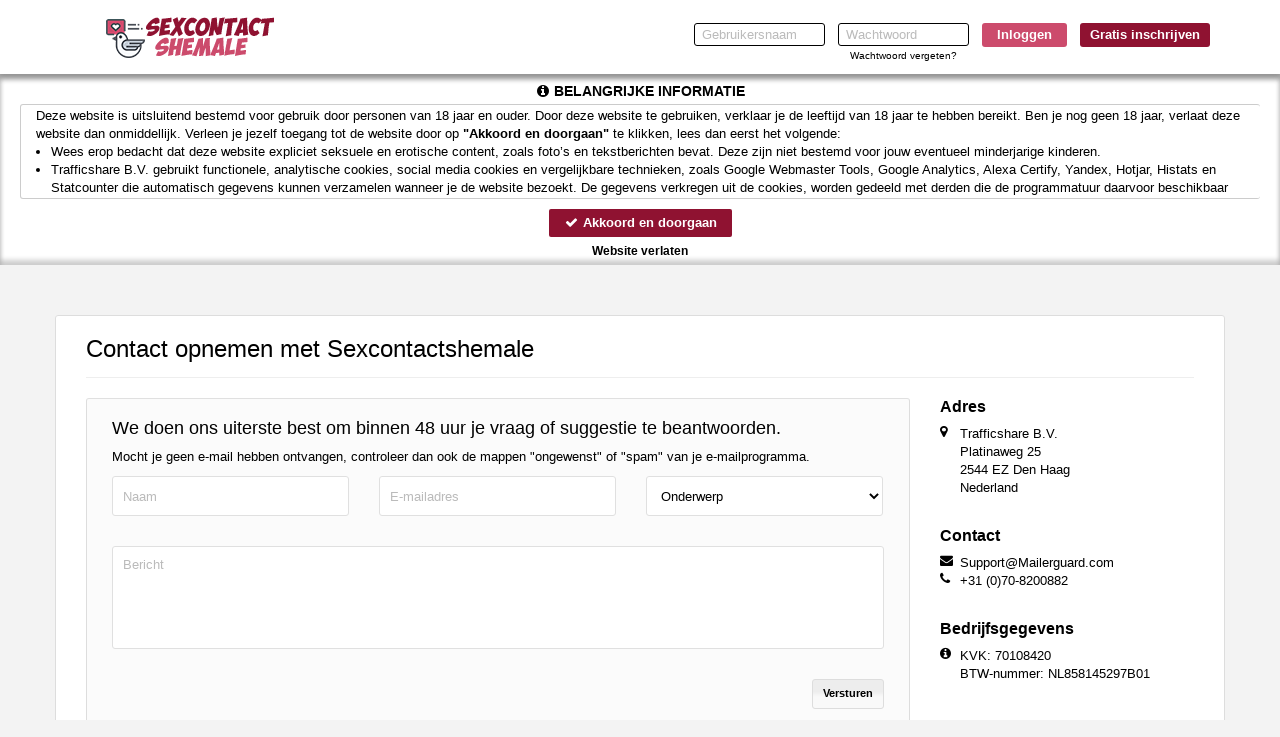

--- FILE ---
content_type: text/html; charset=UTF-8
request_url: https://www.sexcontactshemale.nl/contact
body_size: 16057
content:
<!DOCTYPE html>
<html lang="nl">
<head>
    <title>Sexcontactshemale.nl</title>
    <meta charset="UTF-8">
    <meta name="viewport" content="width=device-width, initial-scale=1, maximum-scale=1, user-scalable=no">
    <meta name="color-scheme" content="light only">
    <meta name="supported-color-schemes" content="light">
            <meta name="keywords" content="">
    <meta name="description" content="">
    
            <meta name="msapplication-TileImage" content="/assets/img/favicons/assets/img/wfavicons/iconbec5eb5e82719ea1d3b8fa85be25fa31_144x144.png">
        <meta name="msapplication-TileColor" content="#ffffff">
        <meta name="theme-color" content="rgb(255, 255, 255)">    
            <link rel="shortcut icon" href="assets/img/wfavicons/iconbec5eb5e82719ea1d3b8fa85be25fa31_64x64.ico" type="image/x-icon" />
	        <link rel="icon" sizes="192x192" href="assets/img/wfavicons/iconbec5eb5e82719ea1d3b8fa85be25fa31_192x192.png"> 
            <link rel="icon" sizes="128x128" href="assets/img/wfavicons/iconbec5eb5e82719ea1d3b8fa85be25fa31_128x128.png">
	        <link rel="apple-touch-icon" href="assets/img/wfavicons/iconbec5eb5e82719ea1d3b8fa85be25fa31_57x57.png" />
	        <link rel="apple-touch-icon" sizes="57x57" href="assets/img/wfavicons/iconbec5eb5e82719ea1d3b8fa85be25fa31_57x57.png" />
	        <link rel="apple-touch-icon" sizes="72x72" href="assets/img/wfavicons/iconbec5eb5e82719ea1d3b8fa85be25fa31_72x72.png" />
	        <link rel="apple-touch-icon" sizes="76x76" href="assets/img/wfavicons/iconbec5eb5e82719ea1d3b8fa85be25fa31_76x76.png" />
	        <link rel="apple-touch-icon" sizes="114x114" href="assets/img/wfavicons/iconbec5eb5e82719ea1d3b8fa85be25fa31_114x114.png" />
	        <link rel="apple-touch-icon" sizes="120x120" href="assets/img/wfavicons/iconbec5eb5e82719ea1d3b8fa85be25fa31_120x120.png" />
	        <link rel="apple-touch-icon" sizes="144x144" href="assets/img/wfavicons/iconbec5eb5e82719ea1d3b8fa85be25fa31_144x144.png" />
	        <link rel="apple-touch-icon" sizes="152x152" href="assets/img/wfavicons/iconbec5eb5e82719ea1d3b8fa85be25fa31_152x152.png" />
	        <link rel="apple-touch-icon" sizes="180x180" href="assets/img/wfavicons/iconbec5eb5e82719ea1d3b8fa85be25fa31_180x180.png" />    <script>window.new_messages = true;</script>
    <meta name="csrf-token" content="d939565f107eb34aed664720e69ced58">
    <script src="includes/blocks/system/csrf_h.js"></script>
        <link rel="stylesheet" href="/assets/css/vendor/font-awesome.min.css">
    <link rel="stylesheet" href="/assets/css/vendor/bootstrap.min.css">
    <link rel="stylesheet" href="/assets/css/vendor/owl.carousel.css">
    <link rel="stylesheet" href="/assets/css/vendor/jquery-ui.css">
    <link rel="stylesheet" href="/assets/css/vendor/prettyPhoto.css"/>
    <link rel="stylesheet" href="/assets/css/vendor/flexslider.css">
    <link rel="stylesheet" href="/assets/css/vendor/lightbox.css">
    <link rel="stylesheet" href="/assets/css/vendor/smart-carousel.css">
    <link rel="stylesheet" href="/assets/css/vendor/smart-carousel-skins.css">
    <link rel="stylesheet" href="/assets/css/vendor/dd.css">
    <link rel="stylesheet" href="/assets/css/imageUpload.css">
    <link rel="stylesheet" href="/assets/css/style.css?v=12">
    <link rel="stylesheet" href="/includes/blocks/signup/desktop/forms.css">
    <link rel="stylesheet" href="/assets/css/style-add.css">
        <link rel="stylesheet" href="/assets/css/blue.css">
    <!--[if lt IE 9]>
    <script src="/assets/js/vendor/html5.js"></script>
    <script src="/assets/js/vendor/respond.js"></script>
    <![endif]-->
            <style>
            header{ 
background:rgb(255, 255, 255) !important;background:-moz-linear-gradient(top, rgb(255, 255, 255) 0%, rgb(255, 255, 255) 30%, rgb(255, 255, 255) 100%) !important;background:-webkit-gradient(linear, left top, left bottom, color-stop(0%, rgb(255, 255, 255)), color-stop(30%, rgb(255, 255, 255)), color-stop(100%, rgb(255, 255, 255))) !important;background:-webkit-linear-gradient(top, rgb(255, 255, 255) 0%, rgb(255, 255, 255) 30%, rgb(255, 255, 255) 100%) !important;background: -o-linear-gradient(top, rgb(255, 255, 255) 0%, rgb(255, 255, 255) 30%, rgb(255, 255, 255) 100%) !important;background: -ms-linear-gradient(top, rgb(255, 255, 255) 0%, rgb(255, 255, 255) 30%, rgb(255, 255, 255) 100%) !important;background: linear-gradient(to bottom, rgb(255, 255, 255) 0%, rgb(255, 255, 255) 30%, rgb(255, 255, 255) 100%) !important;filter:progid,DXImageTransform.Microsoft.gradient(startColorstr="rgb(255, 255, 255)", endColorstr="rgb(255, 255, 255)", GradientType=0) !important;} 
#register2 input[type=submit]{ 
background: rgb(200, 77, 108) !important;
} 
#register2 .site-btn{ 
background: rgb(143, 18, 49) !important;
color: rgb(0, 0, 0) !important;
} 
#register1 .volgende,#register1 .vorige, #register1 .submit-half{ 
background-color: rgb(143, 18, 49) !important;
color: rgb(255, 255, 255) !important;
} 
.parabola-fa{ 
color: rgb(94, 225, 40) !important;
} 
.button-link a{ 
background-color: rgb(204, 75, 108) !important;
background: rgb(204, 75, 108) !important;
} 
.button-holder a{ 
background: rgba(204, 75, 108, 0.51) !important;
} 
.opened-4,.img-div-hover{ 
color: rgb(94, 225, 40) !important;
} 
footer{ 
background: rgb(255, 255, 255) !important;
} 
footer, footer a{ 
color: rgb(0, 0, 0) !important;
} 
.pink{ 
color: rgb(204, 75, 108) !important;
} 
.user-login-item:not(:hover){ 
background:rgb(255, 255, 255);background: moz-linear-gradient(top, rgb(255, 255, 255),rgb(255, 255, 255)) !important;background: webkit-gradient(linear, 0 0, 0 100%, from(rgb(255, 255, 255)), to(rgb(255, 255, 255))) !important;background: webkit-linear-gradient(top, rgb(255, 255, 255),rgb(255, 255, 255)) !important;background: linear-gradient(to bottom, rgb(255, 255, 255),rgb(255, 255, 255)) !important;filter: progid,DXImageTransform.Microsoft.gradient(startColorstr="rgb(255, 255, 255)", endColorstr="rgb(255, 255, 255)", GradientType=0) !important;border-color: rgb(255, 255, 255) !important;
border-bottom-color: rgba(255, 255, 255, 0.9) !important;
} 
.user-login-item:not(:hover) a{ 
color: rgb(0, 0, 0) !important;
} 
.user-login-item:hover, .user-login-item:hover{ 
background:rgb(255, 255, 255);background: moz-linear-gradient(top, rgb(255, 255, 255),rgb(255, 255, 255)) !important;background: webkit-gradient(linear, 0 0, 0 100%, from(rgb(255, 255, 255)), to(rgb(255, 255, 255))) !important;background: webkit-linear-gradient(top, rgb(255, 255, 255),rgb(255, 255, 255)) !important;background: linear-gradient(to bottom, rgb(255, 255, 255),rgb(255, 255, 255)) !important;filter: progid,DXImageTransform.Microsoft.gradient(startColorstr="rgb(255, 255, 255)", endColorstr="rgb(255, 255, 255)", GradientType=0) !important;border-color: rgb(255, 255, 255) !important;
border-bottom-color: rgba(255, 255, 255, 0.9) !important;
} 
.fMessName, .fMessName a, .opponent_name a, .opponent_name{ 
color: rgb(204, 75, 108) !important;
} 
.prof-complit-inner{ 
background: rgb(204, 75, 108) !important;
} 
.class_blink{ 
background: rgb(204, 75, 108) !important;
text-shadow: 1px 1px 1px rgb(0, 0, 0) !important;
color: #ffffff !important;
} 
.upload-click-here{ 
color: rgb(204, 75, 108) !important;
} 
.photo-to-main{ 
background: rgb(204, 75, 108) !important;
color: rgb(0, 0, 0) !important;
} 
.favorIcons i{ 
color: rgb(204, 75, 108) !important;
} 
.favorIcons a:hover,.favorIcons a:hover{ 
color: rgb(50, 50, 50) !important;
} 
.favorIcons a:not(:hover):not(:hover){ 
color: rgba(89, 89, 89, 0.77) !important;
} 
.modal-header, #unconfirmed-display h3, .unloged-register-popup .form-head,.unloged-register-popup#register1 .form-head{ 
background: rgb(204, 75, 108) !important;
} 
.pinkLink{ 
color: rgb(204, 75, 108) !important;
} 
.popup_message_inner strong a{ 
color: rgb(204, 75, 108) !important;
} 
.switch-input:checked ~ .switch-label{ 
background: rgb(204, 75, 108) !important;
} 
.ema-unc > a{ 
background: rgb(204, 75, 108) !important;
color: rgb(249, 249, 249) !important;
} 
.sexModalFormFields ul label:not(.error){ 
color: rgb(0, 0, 0) !important;
} 
.unloged-register-popup .sexModalFormFields .drinkcard-cc.active{ 
color: rgb(252, 252, 252) !important;
background: rgb(204, 75, 108) !important;
} 
.sexModalFormFields input[type=submit]{ 
background-color: rgb(204, 75, 108) !important;
} 
a.pink2{ 
color: rgb(204, 75, 108) !important;
} 
.form-body-2 .form-icon-2.form-icon-text.active, .form-body-2 .form-icon.form-icon-text.active{ 
background: rgb(94, 225, 40) !important;
} 
#register1 .form-head{ 
background-color: rgb(143, 18, 49) !important;
} 
.form-body input[type=submit]{ 
background-color: rgb(204, 75, 108) !important;
} 
.form-body .form-icon.active{ 
color: rgb(255, 255, 255) !important;
background: rgb(204, 75, 108) !important;
} 
section.banner2{ 
background:rgb(11, 11, 11) !important;background:-moz-linear-gradient(top, rgb(11, 11, 11) 0%, rgb(234, 234, 234) 30%, rgb(234, 234, 234) 100%) !important;background:-webkit-gradient(linear, left top, left bottom, color-stop(0%, rgb(11, 11, 11)), color-stop(30%, rgb(234, 234, 234)), color-stop(100%, rgb(234, 234, 234))) !important;background:-webkit-linear-gradient(top, rgb(11, 11, 11) 0%, rgb(234, 234, 234) 30%, rgb(234, 234, 234) 100%) !important;background: -o-linear-gradient(top, rgb(11, 11, 11) 0%, rgb(234, 234, 234) 30%, rgb(234, 234, 234) 100%) !important;background: -ms-linear-gradient(top, rgb(11, 11, 11) 0%, rgb(234, 234, 234) 30%, rgb(234, 234, 234) 100%) !important;background: linear-gradient(to bottom, rgb(11, 11, 11) 0%, rgb(234, 234, 234) 30%, rgb(234, 234, 234) 100%) !important;filter:progid,DXImageTransform.Microsoft.gradient(startColorstr="rgb(234, 234, 234)", endColorstr="rgb(234, 234, 234)", GradientType=0) !important;} 
.grid-layout-4.effect-1 .grid-item:hover .l4btn,.grid-layout-4.effect-1 .grid-item:hover .l4btn{ 
background: rgb(94, 225, 40) !important;
border-color: rgb(0, 0, 0) !important;
color: rgb(0, 0, 0) !important;
} 
header a:not(.site-btn){ 
color: rgb(0, 0, 0) !important;
} 
.grid-layout-4.effect-2 .grid-item .thumb-envelope{ 
color: rgb(94, 225, 40) !important;
} 
.grid-layout-4.effect-2 .grid-item:hover .l4btn,.grid-layout-4.effect-2 .grid-item .l4btn.hoverbtn{ 
background: rgb(94, 225, 40) !important;
border-color: rgb(0, 0, 0) !important;
color: rgb(0, 0, 0) !important;
} 
.grid-layout-4.effect-2 .grid-item:not(:hover) .l4btn:not(:hover){ 
color: rgb(198, 198, 198) !important;
} 
.grid-layout-4.effect-2 .grid-item:hover,.grid-layout-4.effect-2 .grid-item:hover{ 
-webkit-box-shadow: 0 0 1px rgba(0, 0, 0, 0.35), 0 0 0 3px rgba(11, 11, 11, 0.21) !important;box-shadow: 0 0 1px rgba(0, 0, 0, 0.35), 0 0 0 3px rgba(11, 11, 11, 0.21) !important;} 
.grid-layout-4.effect-3 .grid-item:hover .l4name,.grid-layout-4.effect-3 .grid-item:hover .l4name{ 
color: rgb(28, 216, 43) !important;
} 
.grid-layout-4.effect-3 .grid-item:hover .l4about,.grid-layout-4.effect-3 .grid-item:hover .l4about{ 
color: rgb(0, 0, 0) !important;
} 
.grid-layout-4.effect-3 .grid-item:hover,.grid-layout-4.effect-3 .grid-item:hover{ 
background: rgb(255, 255, 255) !important;
} 
header span.text-logo-inner{ 
font-size: 30px !important;
color: rgb(95, 155, 102) !important;
font-family: Bangers !important;
} 
email-logo-span-1{ 
color: rgb(95, 155, 102) !important;
font-size: 30px !important;
font-family: Bangers !important;
: 50px !important;
} 
#register2 input[type=submit]:not(:hover):not(:hover){ 
background: rgb(204, 75, 108) !important;
} 
#register2 input[type=submit]:hover,#register2 input[type=submit]:hover{ 
background: rgb(225, 84, 120) !important;
} 
#register2 .site-btn:hover,#register2 .site-btn:hover{ 
background: rgb(168, 56, 84) !important;
color: rgb(243, 243, 243) !important;
} 
#register2 .site-btn:not(:hover):not(:hover){ 
background: rgb(143, 18, 49) !important;
color: rgb(255, 255, 255) !important;
} 
.mobile-show .show-menu{ 
color: rgb(143, 18, 49) !important;
} 
.navbar-toggle .icon-bar{ 
background: rgb(143, 18, 49) !important;
} 
.vert-menu a:not(.overlink):hover,.vert-menu a:not(.overlink):hover{ 
border-right-color: rgb(204, 75, 108) !important;
} 
.main-menu-2 .credit-btn:hover span,.main-menu-2 .credit-btn:hover span{ 
color: rgb(0, 0, 0) !important;
text-shadow: 1px 1px 1px #ffe97f !important;
} 
.user-login-item:hover a,.user-login-item:hover a{ 
color: rgb(0, 0, 0) !important;
} 
.main-menu-2,.profile-menu-mobile .profile-menu-punkt{ 
background: rgb(255, 255, 255) !important;
border-top-color: rgb(255, 255, 255) !important;
} 
.main-menu-2 ul li a,.profile-menu-mobile .profile-menu-punkt a{ 
color: rgb(0, 0, 0) !important;
} 
.main-menu-2 ul li:hover a,.main-menu-2 ul li:hover a,.profile-menu-mobile .profile-menu-punkt:hover a{ 
color: rgb(0, 0, 0) !important;
} 
.main-menu-2,.profile-menu-mobile { 
border-bottom-color: rgb(209, 209, 209) !important;
} 
.main-menu-2 .main-menu li,.menu-first > div,.profile-menu-mobile .profile-menu-punkt{ 
border-right-color: rgb(255, 255, 255) !important;
} 
.main-menu-2 .credit-btn span{ 
color: rgb(0, 0, 0) !important;
text-shadow: 1px 1px 1px #ffe97f !important;
} 
.modal-content .btn-warning, .green-grad{ 
background:rgb(204, 75, 108);background: -moz-linear-gradient(to top, rgb(204, 75, 108), rgb(204, 75, 108)) !important;background: -webkit-linear-gradient(to top, rgb(204, 75, 108), rgb(204, 75, 108)) !important;background: -o-linear-gradient(to top, rgb(204, 75, 108), rgb(204, 75, 108)) !important;background: -ms-linear-gradient(to top, rgb(204, 75, 108), rgb(204, 75, 108)) !important;background: linear-gradient(to top, rgb(204, 75, 108), rgb(204, 75, 108)) !important;filter: progid,DXImageTransform.Microsoft.gradient(startColorstr="rgb(204, 75, 108)", endColorstr="rgb(204, 75, 108)", GradientType=0) !important;color: rgb(255, 255, 255) !important;
border-color: #ddd !important;
} 
#profile-menu a:not(.overlink):hover,#profile-menu a:not(.overlink):hover,#profile-menu a:not(.overlink):hover i,#profile-menu a:not(.overlink):hover i{ 
color: rgb(204, 75, 108) !important;
} 
a.no-image-img-container{ 
color: rgb(204, 75, 108) !important;
} 
#profile-menu:not(.profile-menu-mobile) .profile-menu-punkt *{ 
color: rgb(0, 0, 0) !important;
} 
.pagination>.active>a, .pagination>.active>a:focus, .pagination>.active>a:hover, .pagination>.active>span, .pagination>.active>span:focus, .pagination>.active>span:hover{ 
background-color: rgb(204, 75, 108) !important;
border-color: rgb(255, 255, 255) !important;
color: rgb(255, 255, 255) !important;
} 
.pagination > li:not(.active) > a:hover,.pagination > li:not(.active) > a:focus, .pagination .pagination > li:not(.active) > a:hover, .pagination > li:not(.active) > span:focus, .pagination > li:not(.active)> span:hover{ 
border-color: rgb(204, 75, 108) !important;
} 
.pagination > li:not(.active) > a:hover,.pagination > li:not(.active) > a:focus, .pagination .pagination > li:not(.active) > a:hover, .pagination > li:not(.active) > span:focus, .pagination > li:not(.active) > span:hover{ 
color: rgb(255, 255, 255) !important;
background: rgb(204, 75, 108) !important;
} 
.pagination > li:not(.active) > a:not(:hover):not(:hover), .pagination > li:not(.active) > span{ 
color: rgb(0, 0, 0) !important;
border-color: rgb(255, 255, 255) !important;
background: rgb(255, 255, 255) !important;
} 
.pila-box.chita-box:not(:hover):not(:hover) .fMessTitleBlock .fMessName{ 
color: rgb(204, 75, 108) !important;
} 
.pila-box.chita-box:not(:hover):not(:hover) .message-holder a span span{ 
color: rgb(204, 75, 108) !important;
} 
.pila-box:not(.chita-box):not(:hover):not(:hover) .message-holder a span span{ 
color: rgb(204, 75, 108) !important;
} 
.pila-box:not(.chita-box):not(:hover):not(:hover) .fMessTitleBlock .fMessName{ 
color: rgb(204, 75, 108) !important;
} 
.pila-box:hover .message-holder a span span, .pila-box:hover .message-holder a span span{ 
color: rgb(204, 75, 108) !important;
} 
.pila-box:hover .fMessTitleBlock .fMessName,.pila-box:hover .fMessTitleBlock .fMessName{ 
color: rgb(204, 75, 108) !important;
} 
.content-holder .credits-style-1 > span{ 
color: rgb(204, 75, 108) !important;
} 
#pakketten-inner:not(.pakketten-inner-mobile) .pricebox-holder:not(:hover) .price-box-top{ 
background:rgb(204, 75, 108);background: -moz-linear-gradient(top, rgb(204, 75, 108) 0%, rgb(204, 75, 108) 100%) !important;background: -webkit-linear-gradient(top, rgb(204, 75, 108) 0%, rgb(204, 75, 108) 100%) !important;background: linear-gradient(to bottom, rgb(204, 75, 108) 0%, rgb(204, 75, 108) 100%) !important;filter: progid,DXImageTransform.Microsoft.gradient(startColorstr="rgb(204, 75, 108)", endColorstr="rgb(204, 75, 108)", GradientType=0) !important;} 
#pakketten-inner:not(.pakketten-inner-mobile) .pricebox-holder:hover .price-box-top,#pakketten-inner:not(.pakketten-inner-mobile) .pricebox-holder:hover .price-box-top{ 
background:rgb(204, 75, 108);background: -moz-linear-gradient(top, rgb(204, 75, 108) 0%, rgb(204, 75, 108) 100%) !important;background: -webkit-linear-gradient(top, rgb(204, 75, 108) 0%, rgb(204, 75, 108) 100%) !important;background: linear-gradient(to bottom, rgb(204, 75, 108) 0%, rgb(204, 75, 108) 100%) !important;filter: progid,DXImageTransform.Microsoft.gradient(startColorstr="rgb(204, 75, 108)", endColorstr="rgb(204, 75, 108)", GradientType=0) !important;} 
.pricebox-holder:not(:hover) .price-box-footer{ 
background:rgb(204, 75, 108);background: -moz-linear-gradient(top, rgb(204, 75, 108) 0%, rgb(204, 75, 108) 100%) !important;background: -webkit-linear-gradient(top, rgb(204, 75, 108) 0%, rgb(204, 75, 108) 100%) !important;background: linear-gradient(to bottom, rgb(204, 75, 108) 0%, rgb(204, 75, 108) 100%) !important;filter: progid,DXImageTransform.Microsoft.gradient(startColorstr="rgb(204, 75, 108)", endColorstr="rgb(204, 75, 108)", GradientType=0) !important;} 
.pricebox-holder:hover .price-box-footer,.pricebox-holder:hover .price-box-footer{ 
background:rgb(204, 75, 108);background: -moz-linear-gradient(top, rgb(204, 75, 108) 0%, rgb(204, 75, 108) 100%) !important;background: -webkit-linear-gradient(top, rgb(204, 75, 108) 0%, rgb(204, 75, 108) 100%) !important;background: linear-gradient(to bottom, rgb(204, 75, 108) 0%, rgb(204, 75, 108) 100%) !important;filter: progid,DXImageTransform.Microsoft.gradient(startColorstr="rgb(204, 75, 108)", endColorstr="rgb(204, 75, 108)", GradientType=0) !important;} 
.pricebox-holder:not(:hover) .credits-plan,.pricebox-holder:not(:hover) .credits-plan strong{ 
color: rgb(85, 85, 85) !important;
} 
.pricebox-holder:hover .credits-plan,.pricebox-holder:hover .credits-plan strong,.pricebox-holder:hover .credits-plan,.pricebox-holder:hover .credits-plan strong{ 
color: rgb(85, 85, 85) !important;
} 
.credits-country.credits-country-active{ 
background:rgb(204, 75, 108);background: -moz-linear-gradient(to top, rgb(204, 75, 108), rgb(204, 75, 108)) !important;background: -webkit-linear-gradient(to top, rgb(204, 75, 108), rgb(204, 75, 108)) !important;background: -o-linear-gradient(to top, rgb(204, 75, 108), rgb(204, 75, 108)) !important;background: -ms-linear-gradient(to top, rgb(204, 75, 108), rgb(204, 75, 108)) !important;background: linear-gradient(to top, rgb(204, 75, 108), rgb(204, 75, 108)) !important;filter: progid,DXImageTransform.Microsoft.gradient(startColorstr="rgb(204, 75, 108)", endColorstr="rgb(204, 75, 108)", GradientType=0) !important;color: rgb(255, 255, 255) !important;
border-color: #ddd !important;
} 
.credits-btn:not(:hover){ 
background:rgb(143, 18, 49);background: -moz-linear-gradient(top, rgb(143, 18, 49) 0%, rgb(143, 18, 49) 100%) !important;background: -webkit-linear-gradient(top, rgb(143, 18, 49) 0%, rgb(143, 18, 49) 100%) !important;background: linear-gradient(to bottom, rgb(143, 18, 49) 0%, rgb(143, 18, 49) 100%) !important;filter: progid,DXImageTransform.Microsoft.gradient(startColorstr="rgb(143, 18, 49)", endColorstr="rgb(143, 18, 49)", GradientType=0) !important;} 
.price-form h3 span{ 
background: rgb(143, 18, 49) !important;
} 
.price-form h3 i{ 
color: rgb(143, 18, 49) !important;
} 
#total_eu.pink,#total_credits.pink{ 
color: rgb(204, 75, 108) !important;
} 
.credits-country:not(.credits-country-active):hover,.credits-country:hover:not(.credits-country-active){ 
background:rgb(227, 109, 139);background: -moz-linear-gradient(top, rgb(227, 109, 139) 40%, rgb(227, 109, 139) 60%) !important;background: -webkit-linear-gradient(top, rgb(227, 109, 139) 40%, rgb(227, 109, 139) 60%) !important;background: -o-linear-gradient(top, rgb(227, 109, 139) 40%, rgb(227, 109, 139) 60%) !important;background: -ms-linear-gradient(top, rgb(227, 109, 139) 40%, rgb(227, 109, 139) 60%) !important;background: linear-gradient(to bottom, rgb(227, 109, 139) 40%, rgb(227, 109, 139) 60%) !important;filter: progid,DXImageTransform.Microsoft.gradient(startColorstr="rgb(227, 109, 139)", endColorstr="rgb(227, 109, 139)", GradientType=0);} 
#zeroCredit span.pink{ 
color: rgb(204, 75, 108) !important;
} 
.chn-unc > a{ 
color: rgb(255, 255, 255) !important;
} 
header.shdw{ 
-webkit-box-shadow: 0px 5px 5px 0px rgba(0, 0, 0, 0.28) !important;-moz-box-shadow: 0px 5px 5px 0px rgba(0, 0, 0, 0.28) !important;box-shadow: 0px 5px 5px 0px rgba(0, 0, 0, 0.28) !important;} 
.main-menu-2{ 
-webkit-box-shadow: 0px 3px 5px rgba(50, 50, 50, 0) !important;-moz-box-shadow: 0px 3px 5px rgba(50, 50, 50, 0) !important;box-shadow: 0px 3px 5px rgba(50, 50, 50, 0) !important;} 
.main-menu-2 ul li:hover,.main-menu-2 ul li:hover,.profile-menu-mobile .profile-menu-punkt:hover{ 
background: #ffffff !important;
} 
.main-menu-2 .main-menu li, .menu-last > div,.profile-menu-mobile .profile-menu-punkt{ 
border-left-color: #fff !important;
} 
#search_panel{ 
background: #fff !important;
border-color: #000 !important;
} 
#search_panel,#search_panel input, #search_panel select{ 
color: #000 !important;
} 
#search_panel select, #search_panel input{ 
border-color: #000 !important;
} 
.layout-6-container .effect-3 .l6Cont:hover .l6name,.layout-6-container .effect-3 .l6Cont:hover .l6name,.layout-6-container .effect-3 .l6Cont:hover .l6age,.layout-6-container .effect-3 .l6Cont:hover .l6age{ 
color: #000 !important;
} 
.new-style-btn,.messages_select select, #send-message-btn, #send-message-btn2, #Sorteren, .contact-form-btn, .flirt2,.modal-content .btn-default, .grey-grad{ 
background:#ededed;background: -moz-linear-gradient(top, #ededed 40%, #f9f9f9 60%) !important;background: -webkit-linear-gradient(top, #ededed 40%, #f9f9f9 60%) !important;background: -o-linear-gradient(top, #ededed 40%, #f9f9f9 60%) !important;background: -ms-linear-gradient(top, #ededed 40%, #f9f9f9 60%) !important;background: linear-gradient(to bottom, #ededed 40%, #f9f9f9 60%) !important;filter: progid,DXImageTransform.Microsoft.gradient(startColorstr="#f9f9f9", endColorstr="#f9f9f9", GradientType=0);color: #000 !important;
} 
.messages_select select.gray-select, select#Sorteren{ 
color: rgb(0, 0, 0) !important;
background: rgb(255, 255, 255) !important;
border-color: rgb(221, 221, 221) !important;
} 
.credits-btn:hover,.credits-btn:hover{ 
background:#87960b;background: -moz-linear-gradient(top, #87960b 0%, #adc20e 100%) !important;background: -webkit-linear-gradient(top, #87960b 0%, #adc20e 100%) !important;background: linear-gradient(to bottom, #87960b 0%, #adc20e 100%) !important;filter: progid,DXImageTransform.Microsoft.gradient(startColorstr="#87960b", endColorstr="#adc20e", GradientType=0) !important;} 
.noty3:not(.noty_blink){ 
background:#00ca00;background: -moz-linear-gradient(top, #00ca00 0%, #00ad00 100%) !important;background: -webkit-linear-gradient(top, #00ca00 0%, #00ad00 100%) !important;background: linear-gradient(to bottom, #00ca00 0%, #00ad00 100%) !important;filter: progid,DXImageTransform.Microsoft.gradient(startColorstr="#00ca00", endColorstr="#00ad00", GradientType=0) !important;} 
.noty3:not(.noty_blink) > .arrow-down,.noty3:not(.noty_blink):after{ 
border-top-color: #00ad00 !important;
} 
.noty3.noty_blink{ 
background:#008d00;background: -moz-linear-gradient(top, #008d00 0%, #008d00 100%) !important;background: -webkit-linear-gradient(top, #008d00 0%, #008d00 100%) !important;background: linear-gradient(to bottom, #008d00 0%, #008d00 100%) !important;filter: progid,DXImageTransform.Microsoft.gradient(startColorstr="#008d00", endColorstr="#008d00", GradientType=0) !important;} 
.noty3.noty_blink > .arrow-down,.noty3.noty_blink:after{ 
border-top-color: #008d00 !important;
} 
.main-menu-2 .credit-btn{ 
background:#f1af00;background: -moz-linear-gradient(to top, #f1af00, #f8d300) !important;background: -webkit-linear-gradient(to top, #f1af00, #f8d300) !important;background: -o-linear-gradient(to top, #f1af00, #f8d300) !important;background: -ms-linear-gradient(to top, #f1af00, #f8d300) !important;background: linear-gradient(to top, #f1af00, #f8d300) !important;filter: progid,DXImageTransform.Microsoft.gradient(startColorstr="#f1af00", endColorstr="#f8d300", GradientType=0) !important;} 
.main-menu-2 .credit-btn:hover,.main-menu-2 .credit-btn:hover{ 
background:#F5c100;background: -moz-linear-gradient(to top, #F5c100, #fade00) !important;background: -webkit-linear-gradient(to top, #F5c100, #fade00) !important;background: -o-linear-gradient(to top, #F5c100, #fade00) !important;background: -ms-linear-gradient(to top, #F5c100, #fade00) !important;background: linear-gradient(to top, #F5c100, #fade00) !important;filter: progid,DXImageTransform.Microsoft.gradient(startColorstr="#F5c100", endColorstr="#fade00", GradientType=0) !important;} 
.messages_select select, #send-message-btn, #send-message-btn2, #Sorteren, .contact-form-btn, .flirt2,.modal-content .btn-default, .grey-grad{ 
border-color: #ddd !important;
} 
.grid-layout-5.effect-1 .grid-item-inner-text .fa{ 
color: #fe6be3 !important;
} 
.grid-layout-5.effect-1 .grid-item .l4btn{ 
background: #fe6be3 !important;
border-color: #fe6be3 !important;
} 
.grid-layout-4.effect-2 .grid-item:not(:hover) .l4btn:not(:hover):not(:hover){ 
border-color: #ccc !important;
} 
.layout-6-container .effect-2 .l6Cont .thumb-envelope{ 
color: #fe6be3 !important;
} 
.layout-6-container .effect-2 .l6Cont:hover .l6inner,.layout-6-container .effect-2 .l6Cont:hover .l6inner{ 
-webkit-box-shadow: 0 0 1px rgba(0, 0, 0, 0.35), 0 0 0 3px #fe6be3 !important;box-shadow: 0 0 1px rgba(0, 0, 0, 0.35), 0 0 0 3px #fe6be3 !important;} 
.layout-6-container .effect-1 .l6Cont:hover .l6name,.layout-6-container .effect-1 .l6Cont:hover .l6name,.layout-6-container .effect-1 .l6Cont:hover .l6age,.layout-6-container .effect-1 .l6Cont:hover .l6age{ 
color: #fe6be3 !important;
} 
.l6testimonialInner h3 span{ 
color: #fe6be3 !important;
} 

            section.banner2, section.banner2-mobile {
                background-attachment: fixed !important;
            }

            @media only screen and (min-width: 768px) {
                #messageMainHeader {
                    background: none !important;
                }
                .content-holder.profile-holder #messageMainHeader{
                    background: none !important;
                }
            }

            #backInbox {
                color: inherit;
            }

            .contacts-area {
                color: inherit;
            }

            .messageSingle .messageBody {
                background: none;
            }

            .img-upload-progress {
                height: 20px !important;
                color: #000 !important;
                overflow: hidden;
            }

            .img-upload-progress-inner {
                color: #fff !important;
            }

                        body.is_front.unlogged {
                background: url(assets/img/presetimages/wbanners/shemale/1.jpg) no-repeat scroll center top !important;
                background-size: cover !important;
            }
                        @media only screen and (min-width: 1620px) {
                .banner {
                }
            }
                    </style>
    
    <script>
        var autoPopupForm = true;
            </script>

    <style>
        .gradient {
            content: '';
            position: fixed;
            top: 0;
            right: 0;
            bottom: 0;
            left: 0;
            width: 100%;
            height: 100vh !important;
            z-index: -1 !important;
        }
        .grecaptcha-badge{
            visibility: hidden;
            display: none;
        }
    </style>

            <script src="https://www.google.com/recaptcha/api.js?render=6LfF_KsUAAAAAKpFAuVh3nlzZEeREBX-cFJb1xmq"></script>
        <script>window.g_captcha = true;</script>
        <script>window.g_captcha_site_key = "6LfF_KsUAAAAAKpFAuVh3nlzZEeREBX-cFJb1xmq";</script>
                <script>window.logged = false;</script>
        <link rel="stylesheet" href="/includes/blocks/signup/desktop/agreement/agreement.css">
        <script src="/includes/blocks/system/storage.js"></script>
        <script>
            sessionStorage.removeItem('favorite_page');
            sessionStorage.removeItem('favorite_html');
            sessionStorage.removeItem('favorite_profiles');
            sessionStorage.removeItem('online_slider_html');
            sessionStorage.removeItem('matches_html');
            sessionStorage.removeItem('favorite_sort');
            sessionStorage.removeItem('search_page');
            sessionStorage.removeItem('search_profiles');
            sessionStorage.removeItem('search_html');
        </script>
                <script>
            window.bannerimage = "assets/img/presetimages/wbanners/shemale/1.jpg";
            window.mbannerimage = "assets/img/wbanners/banner-55c515e784f661f93ef2700b432049ff.jpg";
        </script>
        
</head>

<body class=" unlogged        blured-body-indicator  imp-noty-body" id="body">
<div id="online_num" data-online_num="515" style="display: none !important;" hidden></div>
<style>
    #section-header-1 #result, #header-2 #result{
        font-size: 10px;
        padding: 10px 12px;
        line-height: 1.2;
        width: 268px;
    }
    #result .close{
        font-size: 16px;
        color: #aaa;
    }
    .password-log-cont{
        width: 131px;
        text-align: center;
    }
    .password-log-cont label{
        float: none;
    }
</style>
<script>window.layoutN = 3;</script>
<script>window.frontN = 'non-front';</script>
<header id="section-header-1" class="shdw testIP">
    <section class="container">
        <div class="row">
            <figure class="col-sm-2 col-xs-8 logo-figure">
                <a class="logo" href="/">
                    <img src="assets/img/wlogos/logo-f52226067b4ceba90c1ba77fb432f7a9.png" alt="">
                </a>
            </figure>
            <div class="mobile-show  col-xs-4">
                <div class="show-menu ">
                    <i class="fa fa-bars"></i>
                </div>
            </div>
            <section class="col-sm-10 col-xs-12 top-form">
                <form id="register2"  action="/controller/ajax.php" method="post" novalidate="novalidate">
                    <ul class="desktop-show">
                        <li class="x12-field-cont" style="position: relative;">
                            <input type="text" placeholder="Gebruikersnaam" id="username" name="username" autocorrect="off" autocapitalize="off" autocomplete="on">
                        </li>
                        <li class="x12-field-cont password-log-cont">
                            <input type="password" placeholder="Wachtwoord" id="pwd3" name="password" autocorrect="off" autocapitalize="off" autocomplete="current-password">
                            <br>
                            <label><a href="forgot-password" class="x12-fp-color">Wachtwoord vergeten?</a></label>
                        </li>
                        <li class="li-dots-cont hidden-xs" style="position: relative;">
                            <input type="submit" value="Inloggen">
                            <span style="display: none;" class="dots-cont">...</span>
                        </li>
                        <li class="hidden-xs x12-reg-but-cont">
                            <a class="site-btn" href="/?gratis=inschrijven">Gratis inschrijven</a>                        </li>
                    </ul>
                    <div class="mobile-but-container  hidden-lg hidden-md hidden-sm">
                        <button type="button" class="x12-reg-but"></button>
                        <div class="x12-dots-cont">
                            <input class="x12-login-but" type="button" value="Inloggen" data-status="closed">
                            <span style="display: none;" class="dots-cont">...</span>
                        </div>
                    </div>
                </form>
            </section>
            <span id="result"></span>
        </div>
    </section>
    </header>
            <link rel="stylesheet" href="/includes/blocks/importantnotification/style.css?a=1">
                            <link rel="stylesheet" href="/includes/blocks/importantnotification/blured.css">
                                <style>
                    #importantnotification {
                    color: rgb(0, 0, 0);
                    }

                    #importantnotification #importantnotification-bg {
                    background: rgba(255, 255, 255,.9);
                    }

                    #importantnotification #importantnotificationtext {
                        background: rgba(255, 255, 255, .1);
                    }

                    #importantnotification #importantnotificationtext a {
                    color: rgb(0, 0, 0);
                    }

                    #importantnotification #importantnotificationtext, #importantnotification p, #importantnotification li {
                    color: rgb(0, 0, 0);
                    }

                    #importantnotification #importantnotificationtext {
                        border: 1px solid rgba(0, 0, 0, .2);

                    color: rgb(0, 0, 0);
                        border-right: none;
                    }

                    #importantnotification h2, #importantnotification h2 i, #importantnotification #importantnotificationleave a {
                    color: rgb(0, 0, 0);
                    }
                </style>
                            <div id="importantnotification">
                <div id="importantnotification-bg"></div>
                <div id="importantnotification-inner" style="position: relative;">
                    <h2 id="importantnotificationh2"><i class="fa fa-info-circle" aria-hidden="true"></i> <span></span>
                    </h2>
                    <div id="importantnotificationtext" style="text-align: left;"></div>
                    <button id="importantnotificationacceptbtn">
                        <i class="fa fa-check" aria-hidden="true"></i> Akkoord en doorgaan
                    </button>
                    <div id="importantnotificationleave">
                        <a href="https://google.com">Website verlaten</a>
                    </div>
                </div>
            </div>
            <script src="/includes/blocks/importantnotification/script.js"></script>
            <script>window.stickyFunc = 'false';</script>
<link rel="stylesheet" href="/assets/css/flex-page.css">
<link rel="stylesheet" href="/includes/blocks/contacts/assests/css/contacts.css">
<style>
    .nbc0a446d2e3b725e8562a584744236da {
        display: none;
    }
    @media (max-width: 767px) {
        #body.logged .content.contacts-section {
            margin-bottom: 40px;
        }
    }
</style>
<section class="content contacts-section">
    <div class="gradient"></div>
    <div class="container content-holder content-holder-contacts">
        <div class="col-md-12 hidden-xs">
            <h1 class="new-h1">Contact opnemen met Sexcontactshemale</h1>
        </div>
        <div id="messageMainHeader" class="hidden-lg hidden-md hidden-sm">
            <span class="messageName hidden-lg hidden-md hidden-sm">Contact</span>
        </div>
        <div class="col-md-9 col-sm-8 sex-text contacts-central-part">
            <link rel="stylesheet" href="/includes/blocks/contacts/assests/css/contact-unlog.css">


<div class="gray-box contacts-area contacts-area-main">
    <div class="col-md-12">
        <h4>We doen ons uiterste best om binnen 48 uur je vraag of suggestie te beantwoorden.</h4>
        <p>Mocht je geen e-mail hebben ontvangen, controleer dan ook de mappen "ongewenst" of "spam" van je <span style="white-space: nowrap;">e-mailprogramma.</span></p>
    </div>
    <form id="sxk-contact-form" class="contact-form" method="post" action="/contact">
        <div class="col-md-4 my-form-field">
            <input type="text" placeholder="Naam" id="Naam" name="naam" autocomplete="off" autocorrect="off">
            <input type="text" placeholder="Firstname" id="firstname" name="firstname" class="nbc0a446d2e3b725e8562a584744236da">
        </div>
        <div class="col-md-4 my-form-field">
            <input type="email" placeholder="E-mailadres" id="mail" name="mail" autocomplete="off" autocorrect="off" autocapitalize="off">
        </div>
        <div class="col-md-4 my-form-field">
            <select name="onderwerp" autocomplete="off">
                <option value="">Onderwerp</option>
                                    <option value="Account vraag">Account vraag</option>
                                    <option value="Veiligheid &amp; Misbruik">Veiligheid &amp; Misbruik</option>
                                    <option value="Probleem melden">Probleem melden</option>
                                    <option value="Overige vraag">Overige vraag</option>
                            </select>
        </div>
        <div class="col-md-12 my-form-field">
            <textarea id="bericht" placeholder="Bericht" name="bericht" rows="8" autocomplete="off"></textarea>
        </div>
        <div class="col-md-12 my-form-field button-area">
            <input class="new-style-btn contact-form-btn" type="submit" value="Versturen">
        </div>
    </form>
</div><div class="gray-box contacts-area sended-result sended_true" style="display: none;">
    <h4>Het Contactformulier is verzonden</h4>
    <div>Het Contactformulier is verzonden Bedankt voor het invullen van het contactformulier. Wij zullen proberen binnen 48 uur je vraag te beantwoorden.</div>
</div>
<div class="gray-box contacts-area sended-result sended_false" style="display: none;">
    <h4>Het contactformulier is niet verzonden</h4>
    <div><b>Onze excuses.</b> Het contactformulier kon niet verzonden worden.</div>
</div>
<div class="gray-box contacts-area sended-result sended_often" style="display: none;">
    <h4>Het contactformulier is niet verzonden</h4>
    <div>U mag slechts &eacute;&eacute;n bericht per 40 seconde versturen.</div>
</div>        </div>
        <div class="col-md-3 col-sm-4 content-color">
            <div class="contacts-area contacts-area-2 contacts-tabs">
    <div class="contacts-area-item">
        <h2 class="new-h1">Adres</h2>
        <p class="adres-block">
            <i class="fa fa-map-marker"></i>
            <span>
                Trafficshare B.V.<br>
                Platinaweg 25<br>
                2544 EZ Den Haag<br>
                Nederland
            </span>
        </p>
    </div>
    <div class="contacts-area-item">
        <h2 class="new-h1">Contact</h2>
        <p class="adres-block">
            <i class="fa fa-envelope"></i> <span class="empro">moc.draugreliaM@troppuS</span>
            <i class="fa fa-phone"></i> <span> +31 (0)70-8200882</span></p>
    </div>
    <div class="contacts-area-item">
        <h2 class="new-h1">Bedrijfsgegevens</h2>
        <p class="adres-block">
            <i class="fa fa-info-circle"></i>
            <span>
                KVK: 70108420<br>
                BTW-nummer: NL858145297B01
            </span>
        </p>
    </div>
</div>
        </div>
    </div>
</section>
<script src="/includes/blocks/contacts/assests/js/contacts.js"></script>            <script src="https://www.google.com/recaptcha/api.js?render=6LfF_KsUAAAAAKpFAuVh3nlzZEeREBX-cFJb1xmq"></script>
            <script>
                document.addEventListener('DOMContentLoaded', function () {
                    window.check_live_captcha = function (captcha_callback) {
                        grecaptcha.ready(function () {
                            grecaptcha.execute('6LfF_KsUAAAAAKpFAuVh3nlzZEeREBX-cFJb1xmq', {action: 'sk_contact'}).then(function (token) {
                                $.ajax({
                                    url: '/includes/blocks/signup/desktop/captcha/check_captcha.php',
                                    data: {
                                        token: token,
                                        action: 'sk_contact',
                                        description: 'contact',
                                    },
                                    method: 'post',
                                    success: function (data) {
                                        captcha_callback(data);
                                    }
                                });
                            });
                        });
                    }
                });
            </script>
            <style>
    .wire-payment-info-holder{
        border:1px dashed #ccc;
        padding:10px;
    }
    .payment-wire-bottom-holder{
        padding:0 10px;
        margin:0;
    }
    .payment-wire-amount-span{
        display:inline-block;
        font-weight: 600;
    }
    .payment-wire-content-holder{
        padding:5px 15px !important;
    }
    .payment-wire-desc-main{

    }
    #cancel-wire-pay{
        margin-top: 2px;
        color: #eee;
        text-shadow: none;
    }

    .wire-payment-info-holder > span{
        position:relative;
    }

    .wire-payment-info-holder strong{
        cursor:copy;
    }

    .wire-copy-status-cont{
        margin-left:10px;
        font-weight: normal;
        font-size:10px;
        height: 15px;
        display: inline-block;
        vertical-align: middle;
        font-style: italic;
    }

    #popup-new2-wire .modal-dialog {
        width: 420px;
        max-width: 100%;
        margin: 90px auto;
    }

    #popup-new2-wire .modal-body {
        margin: 15px;
        border: 1px solid #ddd;
        overflow: hidden;
    }


    @media (max-width: 767px){

        .wire-copy-status-cont{
            height: 11px;
            line-height: 10px;
        }

    }
</style>
    <style>
        #section-footer .footer-new .hidden-footer-menu {
            background: rgb(255, 255, 255) !important;
        }

        #section-footer .footer-new .hidden-footer-menu .triangle {
            border-top-color: rgb(255, 255, 255) !important;
        }
    </style>
        <footer id="section-footer" class="footer footer-footer-new  unlogged  ">
        <nav class="text-center footer-new">
            <div class="container">
                <a href="/faq">FAQ</a>
                <a href="/klachtenbeleid" class="to-hide" data-type="router">Klachtbeleid</a>
                                <a href="/toegangsverbod" class="to-hide" data-type="router">Toegangsverbod</a>
                <a href="/kosten" class="to-hide" data-type="router">Kosten</a>
                <a href="/privacy" data-type="router">Privacybeleid</a>
                <a href="/cookies" class="to-hide" data-type="router">Cookieverklaring</a>
                <a href="/algemene-voorwaarden" data-type="router">Algemene&nbsp;Voorwaarden</a>
                <a href="/contact">Contact</a>
                                        <a href="#" class="webmasters-popup to-hide">Webmasters</a>
                        
                            </div>
        </nav>
        <link rel="stylesheet" href="/includes/blocks/footer/footer.css">
                <link rel="stylesheet" href="/includes/blocks/popups/popup-webmaters.css">
        <script src="/includes/blocks/popups/popup-webmaters.js"></script>
        
        <div class="container footer-new-texts ddd">
            <div class="">
                <p>Op zoek naar contact met shemales die zin hebben in sex ? Op Sexcontactshemale.nl kom je diverse profielen van shemales die sex zoeken en waarmee je nu contact met kunt maken! Aanmelden is 100% gratis en na aanmelding kan je direct diverse sexcontacten leggen een lekkere geile shemale! Als lid zijn kan je onbeperkt alle profielen bekijken van shemales uit Nederland en Belgie en op verschillende manier kan je contact maken! Wil jij weten welke shemales nu beschikbaar zijn word gratis lid en zoek snel een geil en heet sexcontact!</p>                <p class="copy text-center footer-new-text-block">Deze website is uitsluitend bestemd voor gebruik door personen van 18 jaar en ouder. Wees erop bedacht dat deze website expliciet seksuele en erotische content, zoals foto&rsquo;s en tekstberichten, bevat. Deze zijn niet bestemd voor jouw eventueel minderjarige kinderen. Voorkom dat jouw minderjarige kinderen met erotische of anderszins voor minderjarigen ongeschikte online content in aanraking komen. Installeer programma&rsquo;s voor ouderlijk toezicht op jouw apparaat. Voorbeelden van programma&rsquo;s voor ouderlijk toezicht zijn
                    <a href="https://www.netnanny.com" target="_blank">Netnanny</a> en <a href="https://www.connectsafely.org/" target="_blank">Connectsafely</a>. Deze programma&rsquo;s werken zodanig dat toegang tot specifieke websites en online inhoud wordt geblokkeerd. Vaak blokkeren deze programma&rsquo;s standaard al een groot aantal websites waarvan algemeen verondersteld wordt dat deze ongeschikt zijn voor minderjarigen. Door middel van updates kunnen daar steeds nieuwe websites aan worden toegevoegd.
                                                                  Personen te zien in foto&rsquo;s zijn geen echte leden en zijn bedoeld om berichten mee uit te wisselen, fysieke afspraken zijn hiermee niet mogelijk. De kosten voor de chatdienst bedragen &euro; 1,00 tot maximaal &euro; 3,50 per bericht.</p>
                <div class="footer-copyright">
                    Copyright © 2026 Sexcontactshemale.nl. Alle rechten voorbehouden
                </div>
            </div>
        </div>
            </footer>
    <script src="https://cdn.jsdelivr.net/npm/signature_pad@2.3.2/dist/signature_pad.min.js"></script>
    <script src="/assets/js/vendor/html2pdf.bundle.min.js"></script>
    <script src="/includes/blocks/popups/popup-formular.js"></script>
    <link rel="stylesheet" href="/includes/blocks/popups/popup-formular.css">
    <style>


        #popup-disclaimer .modal-dialog .modal-body .process .indicators .item.active .inner,
        #popup-disclaimer-client .modal-dialog .modal-body .process .indicators .item.active .inner {
            background: rgb(204, 75, 108);
        }

        #popup-disclaimer .modal-dialog .modal-body .process .indicators .item.active:before,
        #popup-disclaimer-client .modal-dialog .modal-body .process .indicators .item.active:before {
            background: rgb(204, 75, 108);
        }

        #popup-disclaimer .modal-body, #popup-disclaimer-client .modal-body {
            margin: 15px;
            border: 1px solid #ddd;
            overflow: hidden;
            font-size: 10px;
            padding: 0;
            -webkit-box-shadow: inset 0px -5px 5px 0px rgba(0, 0, 0, 0.1), inset 0px 2px 2px 0px rgba(0, 0, 0, 0.1);
            -moz-box-shadow: inset 0px -5px 5px 0px rgba(0, 0, 0, 0.1), inset 0px 2px 2px 0px rgba(0, 0, 0, 0.1);
            box-shadow: inset 0px -5px 5px 0px rgba(0, 0, 0, 0.1), inset 0px 2px 2px 0px rgba(0, 0, 0, 0.1);
        }

        #popup-disclaimer .modal-dialog, #popup-disclaimer-client .modal-dialog {
            width: 419px;
            max-width: 100%;
            margin: 90px auto;
        }

        #popup-disclaimer h4, #popup-disclaimer-client h4 {
            margin: 0;
            line-height: 25px;
        }

        .popup-disclaimer-inner {
            padding: 2px 10px;
            height: 145px;
            overflow-y: auto;
        }

        .popup-disclaimer-inner::-webkit-scrollbar {
            width: 5px;
        }

        .popup-disclaimer-inner::-webkit-scrollbar-track {
            background: #ccc;
        }

        .popup-disclaimer-inner::-webkit-scrollbar-thumb {
            background: #777;
        }

        .popup-disclaimer-inner::-webkit-scrollbar-thumb:hover {
            background: #333;
        }

        #popup-disclaimer .modal-header .close, #popup-disclaimer-client .modal-header .close {
            margin-top: 2px;
        }

        #popup-disclaimer .close, #popup-disclaimer-client .close {
            color: #fff;
            text-shadow: none;
        }

        #popup-disclaimer-client .modal-dialog {
            min-width: 320px;
        }


        #popup-disclaimer-client .popup-disclaimer-inner {
            scrollbar-color: #777 #ccc;
            scrollbar-width: thin;
        }

        #popup-disclaimer-client .popup-disclaimer-inner a {
            border-bottom: 1px dotted currentColor;
        }

    </style>


    <div id="popup-disclaimer" class="modal fade" tabindex="-1" role="dialog">
        <div class="modal-dialog" role="document">
            <div class="modal-content">
                <div class="modal-header">
                    <button type="button" class="close" data-dismiss="modal" aria-label="Close"><span aria-hidden="true">&times;</span></button>
                    <h4>Disclaimer</h4>
                </div>
                <div class="modal-body">
                    <div class="popup-disclaimer-inner">Deze website is uitsluitend bestemd voor gebruik door personen van 18 jaar en ouder. Wees erop bedacht dat deze website expliciet seksuele en erotische content, zoals foto&rsquo;s en tekstberichten, bevat. Deze zijn niet bestemd voor jouw eventueel minderjarige kinderen. Voorkom dat jouw minderjarige kinderen met erotische of anderszins voor minderjarigen ongeschikte online content in aanraking komen. Installeer programma&rsquo;s voor ouderlijk toezicht op jouw apparaat. Voorbeelden van programma&rsquo;s voor ouderlijk toezicht zijn
                    <a href="https://www.netnanny.com" target="_blank">Netnanny</a> en <a href="https://www.connectsafely.org/" target="_blank">Connectsafely</a>. Deze programma&rsquo;s werken zodanig dat toegang tot specifieke websites en online inhoud wordt geblokkeerd. Vaak blokkeren deze programma&rsquo;s standaard al een groot aantal websites waarvan algemeen verondersteld wordt dat deze ongeschikt zijn voor minderjarigen. Door middel van updates kunnen daar steeds nieuwe websites aan worden toegevoegd.
                                                                  Personen te zien in foto&rsquo;s zijn geen echte leden en zijn bedoeld om berichten mee uit te wisselen, fysieke afspraken zijn hiermee niet mogelijk. De kosten voor de chatdienst bedragen &euro; 1,00 tot maximaal &euro; 3,50 per bericht.</div>
                </div>
            </div>
        </div>
    </div>
    <script src="/includes/blocks/popups/popup-disclaimer.js"></script>

<style>

    #popup-formular .modal-dialog .modal-body .process .indicators .item.active .inner {
        background: rgb(204, 75, 108);
    }

    #popup-formular .modal-dialog .modal-body .process .indicators .item.active:before {
        background: rgb(204, 75, 108);
    }

        .generate-pdf {
        background:#ededed;background: -moz-linear-gradient(top, #ededed 40%, #f9f9f9 60%) !important;background: -webkit-linear-gradient(top, #ededed 40%, #f9f9f9 60%) !important;background: -o-linear-gradient(top, #ededed 40%, #f9f9f9 60%) !important;background: -ms-linear-gradient(top, #ededed 40%, #f9f9f9 60%) !important;background: linear-gradient(to bottom, #ededed 40%, #f9f9f9 60%) !important;filter: progid,DXImageTransform.Microsoft.gradient(startColorstr="#f9f9f9", endColorstr="#f9f9f9", GradientType=0);;
        text-shadow: none !important;
        -webkit-box-shadow: none;
        box-shadow: none;
    }
    
        .generate-pdf {
        border-color: #ddd !important;
    }
    
        .generate-pdf {
        color: #000;
    }

    
</style>


<div id="popup-formular" class="modal fade" tabindex="-1" role="dialog">
    <div class="modal-dialog" role="document">
        <div class="modal-content">
            <div class="modal-header">
                <button type="button" class="close" data-dismiss="modal" aria-label="Close">
                    <span aria-hidden="true">&times;</span></button>
                <h4>Herroeping</h4>
            </div>
            <div class="modal-body">
                <form id="formular-form" action="/print.php?doc=herroeping" method="post" enctype="multipart/form-data">
                    <div class="pdf-row pdf-0">Dit formulier alleen invullen en terugzenden wanneer u de overeenkomst wilt herroepen.</div>

                    <div id="to-pdf">
                        <div class="pdf-row">
                            <div class="pdf-field form-group">
                                <input type="text" placeholder="Betalingskenmerk" name="payment">
                            </div>
                        </div>
                        <div class="pdf-row">
                            <div class="pdf-heading">Besteld op: <span></span></div>
                            <div class="pdf-field form-group">
                                <div class="row">
                                    <div class="col-xs-7">
                                        <input type="text" placeholder="dd-mm-jjjj" name="date">
                                    </div>
                                    <div class="col-xs-5">
                                        <input type="text" placeholder="hh:mm" name="time">
                                    </div>
                                </div>
                            </div>
                        </div>
                        <div class="pdf-row">
                            <div class="pdf-field form-group">
                                <input type="text" placeholder="Naam consument" name="name">
                            </div>
                        </div>
                        <div class="pdf-row">
                            <div class="pdf-field form-group">
                                <input type="text" placeholder="Adres consument" name="address">
                            </div>
                        </div>
                        <div class="pdf-row">
                            <div class="pdf-heading">Handtekening consument:</div>
                            <div id="sketch" class="pdf-field-img">
                                <canvas id="canvas"></canvas>
                            </div>
                            <input type="hidden" name="signature" id="signature">
                        </div>
                    </div>
                    <div>
                                                <button class="generate-pdf">Pagina afdrukken</button>
                    </div>
                </form>
            </div>
        </div>
    </div>
</div>
        <div id="popup-new2" class="modal fade">
            <div class="modal-dialog">
                <div class="modal-content">

                    <div class="modal-header">
                        <h4 class="modal-title"></h4>
                    </div>

                    <div class="modal-body chat-holder">
                        <p class="popup-new2-inner" id="sendResult"></p>


                        <div class="popup-new2-inner" id="ijsbreker">
                            <form id="myForm3" method="POST" action="/controller/ajax.php">
                                <input type="hidden" name="to" value="">
                                <input type="hidden" name="from" value="real">
                                <input type="hidden" name="send_message" value="yes">
                                <p>
                                    <label>
                                        <input name="message" type="checkbox" class="ijsbrekerCheck"
                                               value="Met jou zou ik wel een beschuitje willen eten.">
                                        <span>Met jou zou ik wel een beschuitje willen eten</span>
                                    </label>
                                </p>
                                                                    <p>
                                        <label>
                                            <input name="message" type="checkbox" class="ijsbrekerCheck"
                                                   value="Zin in een wipje?">
                                            <span>Zin in een wipje?</span>
                                        </label>
                                    </p>
                                                                <p>
                                    <label>
                                        <input name="message" type="checkbox" class="ijsbrekerCheck"
                                               value="Heb je zin om in contact met mij te komen?">
                                        <span>Heb je zin om in contact met mij te komen?</span>
                                    </label>
                                </p>

                                <div class="move-right btn-default" id="send-message-btn4">
                                    <i class='fa fa-envelope'></i>
                                    Verzend bericht
                                </div>

                            </form>
                        </div>

                                                    <form class="popup-new2-inner" id="myForm2" method="POST" action="/controller/ajax.php">
                                <input type="hidden" name="to" id="to2" value="">
                                <input type="hidden" name="from" value="real">
                                <input type="hidden" name="send_message" value="yes">
                                <div class="col-xs-4 messImg hidden-xs">
                                    <div class="imgCont">
                                        <img id="msgImg" src="">
                                        <div class="ifonline"></div>
                                    </div>
                                </div>
                                <div class="col-sm-8 col-xs-12 messArea">
                                    <textarea id="msg-box2" placeholder="Schrijf hier je bericht..." name="message"></textarea>
                                    <div class="emo">
                                         <img src="https://www.sexcontactshemale.nl//assets/img/smile/heart.png" alt="heart" class="emo-smile" data-smile=" :x " /> 
                                             <img src="https://www.sexcontactshemale.nl//assets/img/smile/smiley-razz.png" alt="razz" class="emo-smile" data-smile=" =(( " /> 
                                             <img src="https://www.sexcontactshemale.nl//assets/img/smile/light-bulb.png" alt="light-bulb" class="emo-smile" data-smile=" *-:) " /> 
                                             <img src="https://www.sexcontactshemale.nl//assets/img/smile/smiley.png" alt="smiley" class="emo-smile" data-smile=" :) " /> 
                                             <img src="https://www.sexcontactshemale.nl//assets/img/smile/smiley-confuse.png" alt="confuse" class="emo-smile" data-smile=" :-/ " /> 
                                             <img src="https://www.sexcontactshemale.nl//assets/img/smile/smiley-cool.png" alt="cool" class="emo-smile" data-smile=" B-) " /> 
                                             <img src="https://www.sexcontactshemale.nl//assets/img/smile/smiley-eek.png" alt="eek" class="emo-smile" data-smile=" :O " /> 
                                             <img src="https://www.sexcontactshemale.nl//assets/img/smile/smiley-grin.png" alt="grin" class="emo-smile" data-smile=" :)) " /> 
                                             <img src="https://www.sexcontactshemale.nl//assets/img/smile/smiley-kiss.png" alt="kiss" class="emo-smile" data-smile=" :-* " /> 
                                             <img src="https://www.sexcontactshemale.nl//assets/img/smile/smiley-lol.png" alt="lol" class="emo-smile" data-smile=" =)) " /> 
                                             <img src="https://www.sexcontactshemale.nl//assets/img/smile/smiley-mad.png" alt="mad" class="emo-smile" data-smile=" X( " /> 
                                             <img src="https://www.sexcontactshemale.nl//assets/img/smile/smiley-money.png" alt="money" class="emo-smile" data-smile=" $-) " /> 
                                             <img src="https://www.sexcontactshemale.nl//assets/img/smile/smiley-neutral.png" alt="neutral" class="emo-smile" data-smile=" :| " /> 
                                             <img src="https://www.sexcontactshemale.nl//assets/img/smile/smiley-red.png" alt="red" class="emo-smile" data-smile=" :> " /> 
                                             <img src="https://www.sexcontactshemale.nl//assets/img/smile/smiley-roll.png" alt="roll" class="emo-smile" data-smile=" :D " /> 
                                             <img src="https://www.sexcontactshemale.nl//assets/img/smile/smiley-sad.png" alt="sad" class="emo-smile" data-smile=" :( " /> 
                                             <img src="https://www.sexcontactshemale.nl//assets/img/smile/smiley-sleep.png" alt="sleep" class="emo-smile" data-smile=" I-) " /> 
                                             <img src="https://www.sexcontactshemale.nl//assets/img/smile/smiley-surprise.png" alt="surprise" class="emo-smile" data-smile=" :-O " /> 
                                             <img src="https://www.sexcontactshemale.nl//assets/img/smile/smiley-sweat.png" alt="sweat" class="emo-smile" data-smile=" #:-S " /> 
                                             <img src="https://www.sexcontactshemale.nl//assets/img/smile/smiley-wink.png" alt="wink" class="emo-smile" data-smile=" ;) " /> 
                                             <img src="https://www.sexcontactshemale.nl//assets/img/smile/smiley-yell.png" alt="yell" class="emo-smile" data-smile=" L-) " /> 
                                             <img src="https://www.sexcontactshemale.nl//assets/img/smile/smiley-zipper.png" alt="zipper" class="emo-smile" data-smile=" :-$ " /> 
                                                                                </div>

                                    <div class="messageButtons">
                                        <div id="send-message-btn2"><i class='fa fa-envelope'></i> Verzend bericht</div>
                                        <div id="smileBlock">
                                            <img src="/assets/img/emoticon-happy.png" class="emo-btn">
                                        </div>

                                    </div>
                                </div>
                            </form>
                        
                    </div>
                </div>
            </div>
        </div>
        <div class="modal fade footer-reg-form" id="mySexModal" tabindex="-1" role="dialog" aria-labelledby="myModalLabel">
            <div class="modal-dialog" role="document">
                <div class="modal-content">
                    <div class="modal-body">
                                                <form id="register1-footer" autocomplete="off" class="register-popup unloged-register-popup footer-register1"
                              style="padding-bottom: 10px;"
                              method="post" enctype="multipart/form-data"
                              action='controller/ajax.php'>
                            <div class="form-head">
                                <span>Meld je nu gratis aan op Sexcontactshemale.nl</span>
                            </div>
                            <div class="col-md-4 hidden-xs  hidden-sm">
                                <div class="popup-reg-img">
                                    <div class="popup-reg-img-inner">
                                    <img id="regfoto" src="[data-uri]" alt="">
                                    </div>
                                    <div class="ifonline"></div>
                                </div>
                                <b id="regname"></b><br class="non-br">
                                                                    <p id="regabout"></p>
                                                            </div>
                            <div class="col-md-8 sexModalFormFields  sipo2">
                                <ul class="prev-container">
                                    <li class="reg-form-row">
                                        <div class="form-left"><label>Gebruikersnaam</label></div>
                                        <div class="form-right">
                                            <input type="text" placeholder="Gebruikersnaam"
                                                   name="uname" value="" autocomplete="new-name">
                                        </div>
                                        <div class="clearfix"></div>
                                    </li>
                                    <li class="reg-form-row">
                                        <div class="form-left"><label>Wachtwoord</label></div>
                                        <div class="form-right">
                                            <input type="password" value="" placeholder="Wachtwoord" name="pwd1"
                                                   autocomplete="new-password">
                                        </div>
                                        <div class="clearfix"></div>
                                    </li>
                                    <li class="reg-form-row">
                                        <div class="form-left"><label>E-mailadres</label></div>
                                        <div class="form-right">
                                            <input type="email" value="" placeholder="E-mailadres" name="email"
                                                   autocomplete="new-email">
                                        </div>
                                        <div class="clearfix"></div>
                                    </li>
                                                                            <li class="reg-form-row reg-form-row-gender">
                                            <div class="form-left gender-label"><label>Ik zoek een</label></div>
                                            <div class="form-right">
                                                <div class="cc-selector">
                                                    <input id="visa-xx" type="radio" name="gender_in" value="Man"/>
                                                    <label class="drinkcard-cc visa text-center" for="visa-xx"><i
                                                                class="fa fa-lg fa-male"
                                                                style="line-height:27px;"></i></label>
                                                                                                                <input id="mms" type="radio" name="gender_in" value="Shemale"
                                                                   checked/>
                                                            <label class="drinkcard-cc mastercard text-center active"
                                                                   for="mms">
                                                                <i class="icon-transgendericon"
                                                                   style="font-size:18.5px;line-height:27px;"></i>
                                                            </label>
                                                                                                                <input id="mme-xx" type="radio" name="gender_in" value="Stel"/>
                                                    <label class="drinkcard-cc mastercard text-center" for="mme-xx"><i
                                                                class="fa fa-lg fa-female" style="line-height:27px;"></i><i
                                                                class="fa fa-lg fa-male"
                                                                style="line-height:27px;"></i></label>
                                                </div>
                                            </div>
                                            <div class="clearfix"></div>
                                        </li>
                                                                        <li class="reg-form-row">
                                        <div class="form-left gender-label"><label>Ik ben een</label></div>
                                        <div class="form-right">
                                            <div class="cc-selector">
                                                <input checked id="visa1-xx" type="radio" name="gender" value="Man"/>
                                                <label class="drinkcard-cc visa1 text-center active" for="visa1-xx"><i
                                                            class="fa fa-lg fa-male" style="line-height:27px;"></i></label>
                                                                                                        <input checked id="mms1" type="radio" name="gender"
                                                               value="Shemale"/>
                                                        <label class="drinkcard-cc mastercard text-center"
                                                               for="mms1">
                                                            <i class="icon-transgendericon"
                                                               style="font-size:18.5px;line-height:27px;"></i>
                                                        </label>
                                                                                                                                                            <input id="mme1-xx" type="radio" name="gender" value="Stel"/>
                                                    <label class="drinkcard-cc mastercard1 text-center" for="mme1-xx"><i
                                                                class="fa fa-lg fa-female" style="line-height:27px;"></i><i
                                                                class="fa fa-lg fa-male"
                                                                style="line-height:27px;"></i></label>
                                                                                            </div>
                                        </div>
                                        <div class="clearfix"></div>
                                    </li>
                                    <li class="signup-btn-wrapper" style="width: 80%;margin:0 10%;">
                                        <div class="form-left full-width text-right"><label class="submit-label"><span class="online-counter-2">1224</span>
                                                                                                                 profielen
                                                                                                                 online</label>
                                        </div>
                                        <div class="clearfix"></div>
                                        <div class="form-right full-width text-center">
                                                                                        <input class="unloged-submit" type="submit"
                                                   value="Ik wil nu een spannende date">
                                            <p class="regProc" style="display: none;">Je account wordt aangemaakt<span></span>
                                            </p>
                                        </div>
                                        <div class="clearfix"></div>
                                    </li>
                                    <li class="old-agreement">
                                        <p class="text-center privacy-agb-noty">Door je aan te melden geef je aan dat je de
                                            <a href="/algemene-voorwaarden.htm">Algemene voorwaarden</a> <br>en het
                                            <a href="/privacy.htm">Privacybeleid</a> hebt gelezen en geaccepteerd.</p>
                                    </li>
                                </ul>
                                    <div class="agreement">
        <div class="form-body">
            <div class="step agreement-step">
                <div class="step-agreement">
                    <div class="agreement-area">
                        <div class="agreement-area-inner">
                            <p>
    Door je aan te melden geef je aan dat je de
    <a href='/algemene-voorwaarden' target='_self'>Algemene voorwaarden</a>, de
    <a href='/cookies' target='_self'>Cookieverklaring</a> en het
    <a href='/privacy' target='_self'>Privacybeleid</a> hebt gelezen en geaccepteerd.
    Ook geef je door je aan te melden aan de "Belangrijke
    Informatie/Disclaimer" hieronder te hebben gelezen, daarvan dus
    op de hoogte te zijn en daarmee dus akkoord te gaan.</p><br>
<ul>
    <li>
        <p>Deze website is uitsluitend bestemd voor gebruik door personen van 18 jaar en ouder. Door deze website te gebruiken, verklaar je de leeftijd van 18 jaar te hebben bereikt. Ben je nog geen 18 jaar, verlaat deze website dan onmiddellijk.</p>
    </li>
    <li><p>Wees erop
           bedacht dat deze website expliciet seksuele en erotische content,
           zoals foto&rsquo;s en tekstberichten bevat. Deze zijn niet bestemd
           voor jouw eventueel minderjarige kinderen.</p></li>
    <li><p>Trafficshare
           B.V. gebruikt functionele, analytische cookies, social media cookies
           en vergelijkbare technieken, zoals Google Webmaster Tools, Google
           Analytics, Alexa Certify, Yandex, Hotjar, Histats en Statcounter die
           automatisch gegevens kunnen verzamelen wanneer je de website
           bezoekt. De gegevens verkregen uit de cookies, worden gedeeld met
           derden die de programmatuur daarvoor beschikbaar stellen teneinde
           het voor Trafficshare B.V. mogelijk te maken.</p></li>
    <li><p>Wees
           voorzichtig bij het praten met vreemden via deze website. Je weet
           immers nooit of ze goede of verkeerde bedoelingen hebben. Gebruik
           dan ook nooit jouw achternaam, e-mailadres, huis- of werkadres,
           telefoonnummer of andere naar jou herleidbare gegevens op deze
           website.</p></li>
    <li><p>Zet iemand
           jou onder druk op deze website, bijvoorbeeld om persoonlijke of
           financi&euml;le gegevens te verstrekken? Stop dan meteen met het
           communiceren met deze persoon. Let er ook op dat mensen in staat
           zijn op een listige manier dergelijke gegevens van je te verkrijgen.
           Communiceer daarom altijd oplettend en voorzichtig via deze website.</p></li>
    <li><p>Voorkom dat
           jouw minderjarige kinderen met erotische of anderszins voor
           minderjarigen ongeschikte online content in aanraking komen.
           Daarvoor enkele tips:</p>
        <ol>
            <li><p>Installeer
                   programma&rsquo;s voor ouderlijk toezicht op jouw
                   apparaat. Voorbeelden van programma&rsquo;s voor ouderlijk
                   toezicht zijn
                <a href="https://www.netnanny.com/" target="_blank">Netnanny</a>,
                <a href="https://www.connectsafely.org/" target="_blank">Connectsafely</a>,
                <a href="https://www.kaspersky.nl/safe-kids" target="_blank">Kaspersky</a> en
                <a href="https://family.norton.com/web/" target="_blank">Norton</a>.
                   Deze programma&rsquo;s werken zodanig dat toegang tot specifieke
                   websites en online inhoud worden geblokkeerd. Vaak blokkeren deze
                   programma&rsquo;s standaard al een groot aantal websites waarvan
                   algemeen verondersteld wordt dat deze ongeschikt zijn voor
                   minderjarigen. Door middel van updates kunnen daar steeds nieuwe
                   websites aan worden toegevoegd.</p></li>
            <li><p>Neem
                   contact op met jouw internetprovider. Er zijn
                   internetproviders die het mogelijk maken dat bepaalde informatie
                   van internet wordt gefilterd. Je kunt jouw internetprovider
                   raadplegen om na te vragen of deze service ook voor jou mogelijk
                   is.</p></li>
            <li><p>Controleer
                   jouw webbrowser. Informeer je over de werking van jouw
                   webbrowser zodat je kunt zien welke websites door jouw minderjarige
                   kinderen zijn bezocht. Door in geval van ongewenste sitebezoeken
                   jouw minderjarige kinderen daarop aan te spreken, kun je jouw
                   kinderen leren dat de websites niet voor hun geschikt zijn.
                   Bovendien kun je naar aanleiding daarvan beoordelen in hoeverre
                   jouw kind ge&iuml;nteresseerd is in bepaalde websites, zodat je
                   bovenstaande tips kunt hanteren.</p></li>
            <li><p>Praat met
                   jouw kinderen. Leer jouw minderjarige kinderen dat ze nooit
                   persoonsgegevens of persoonlijke informatie via internet moeten
                   verstrekken aan vreemden, bijvoorbeeld via een chatwebsite. Leer ze
                   ook dat niet iedereen op internet hoeft te zijn wie ze zeggen te
                   zijn en dat men wel eens verkeerde bedoelingen kan hebben als
                   iemand via het internet contact opneemt met jouw kind. Vertel jouw
                   kinderen bovendien dat ze niet met vreemde andere minderjarigen die
                   zij online hebben ontmoet, moeten afspreken zonder daarover eerst
                   met jou te overleggen. Ook is het raadzaam jouw kind te vertellen
                   dat hij jou meteen moet laten weten wanneer iemand op internet
                   contact met hem opneemt of wanneer jouw kind seksueel getinte
                   content of andere content waarvan hij schrikt, op internet
                   tegenkomt.</p></li>
        </ol>
    </li>
    <li><p>
        Via deze website verleent Trafficshare B.V., de exploitant van deze
        website, chatdiensten voor entertainmentdoeleinden. Om van deze
        diensten gebruik te kunnen maken, heb je credits nodig. Je ontvangt
        er bij jouw aanmelding een paar gratis, maar daarna dien je voor
        credits te betalen. De kosten daarvoor tref je aan bij jouw
        bestelling van credits en op de pagina <a href="/kosten" target='_self'>Kosten</a>.</p></li>
    <li><p>Trafficshare
           B.V. behoudt zich het recht voor om zelf profielen op deze website
           aan te maken en namens deze profielen berichten aan jou als
           gebruiker te verzenden. Door gebruik van deze website begrijp en
           accepteer je dat de profielen op deze website
           gefingeerd zijn. Deze gefingeerde profielen zijn alleen aangemaakt
           om berichten en flirts mee uit te wisselen; fysieke afspraken met de
           persoon achter een gefingeerd profiel zijn dan ook niet mogelijk.</p></li>
    <li><p>Trafficshare
           B.V. hanteert een beschermplan met als doel het herkennen en in
           bescherming nemen van consumenten die de aard van de diensten op
           deze website mogelijk niet begrijpen. Het beschermplan houdt onder
           meer in dat jijzelf, maar ook derden een toegangsverbod voor jou
           kunnen aanvragen. Meer informatie hierover tref je aan op de
           pagina <a href="/toegangsverbod" target='_self'>Toegangsverbod</a>.</p></li>
    <li><p>Deze site
           wordt beschermd door reCAPTCHA, het
        <a href="https://policies.google.com/privacy" target='_blank'>Privacybeleid</a> en de
        <a href="https://policies.google.com/terms" target='_blank'>Algemene
                                                                    Voorwaarden</a> van Google zijn van toepassing.</p>
    </li>
    <li><p>Op het
           gebruik van deze website zijn de <a href="/algemene-voorwaarden" target='_self'>algemene
                                                                                                         voorwaarden</a>,
        <a href="/cookies" target='_self'>cookieverklaring</a> en
        <a href="/privacy" target='_self'>privacybeleid</a> van
           Trafficshare B.V. van toepassing. Door op &quot;Akkoord en
           doorgaan&quot; te klikken ga je met
           de <a href="/cookies">cookieverklaring</a> en
        <a href="/privacy" target='_self'>privacybeleid</a> akkoord.
           Indien je je op de website registreert, ga je tevens akkoord met
           de <a href="/algemene-voorwaarden" target='_self'>algemene voorwaarden</a>.</p></li>
</ul>                        </div>
                    </div>
                    <div class="form-submit-btn last-step">
                        <div class="agree-btn">
                            <input class="inp-cbx"  type="checkbox" style="display: none;">
                            <label class="cbx" for="cbx">
                                <span><svg width="9px" height="7px" viewbox="0 0 12 10"><polyline points="1.5 6 4.5 9 10.5 1"></polyline></svg></span>
                                Akkoord en doorgaan                            </label>
                        </div>
                    </div>
                </div>
            </div>
        </div>
    </div>                            </div>
                        </form>
                    </div>
                </div>
            </div>
        </div>
        
<script>
    var wipRep = 'favorieten';
</script>
<script src="/assets/js/vendor/jquery-1.12.0.min.js"></script>
<script src="/includes/blocks/system/csrf.js"></script>
<script src="/assets/js/vendor/bootstrap.min.js"></script>
<script src="/assets/js/vendor/jquery-ui.js"></script>
<script src="/assets/js/vendor/jquery.twbsPagination.min.js"></script>
<script src="/assets/js/vendor/jquery.prettyPhoto.js"></script>
<script src="/includes/blocks/system/jquery.flexslider.js"></script>
<script src="/assets/js/vendor/jquery.smart-carousel.js"></script>
<script src="/assets/js/vendor/owl.carousel.min.js"></script>
<script src="/assets/js/vendor/jquery.validate.min-new.js"></script>
<script src="/assets/js/vendor/jquery.form.js"></script>
<script src="/assets/js/vendor/select2.min.js"></script>
<script src="/assets/js/vendor/md5-min.js"></script>
<script src="/assets/js/vendor/autosize.min.js"></script>
<script src="/assets/js/vendor/imagesloaded.pkgd.min.js"></script>
<script src="/assets/js/vendor/jquery.infinitescroll.min.js"></script>
<script src="/assets/js/vendor/lightbox.min.js"></script>
<script src="/assets/js/vendor/jquery.ddslick.min.js"></script>
<script src="/assets/js/image.js"></script>
<script src="/includes/blocks/importantnotification/jquery.cookie.js"></script>

    <script src="/assets/js/sticky-footer.js"></script>
    <script src="/includes/blocks/signup/desktop/agreement/agreement.js"></script>
    <script src="/includes/blocks/signup/desktop/forms.js"></script>


<script src="/assets/js/main.js?v=1"></script>
<script src="/assets/js/empro.js"></script>
<script>
    var windowWidth = $(window).width();
    var getfreecred = true;
    if (windowWidth < 768) {
        $('.gradient').addClass('gradient-mobile');
            }
    else{
            }
    $(window).resize(function () {
        var width = $(this).width();
        if (width > 767) {
            $('.gradient').removeClass('gradient-mobile');
                    } else {
            $('.gradient').addClass('gradient-mobile');
                    }
    });
    $(document).ready(function () {
        $('#select-gender').on('change', function () {
            if ($('#select-gender').val() == "Man") {
                $('.option-man').show();
                $('.option-vrow').hide();
                $('#cups').val('kies');
                $('#cups-heading').html('Penis lengte');
            } else {
                $('.option-man').hide();
                $('.option-vrow').show();
                $('#cups').val('kies');
                $('#cups-heading').html('Cupmaat');
            }
        });
        $('#popup-gender').on('change', function () {
            if ($('#popup-gender').val() == "Man") {
                $('.option-man').show();
                $('.option-vrow').hide();
                $('#popup-cup_size').val('kies');
                $('#p-cups-heading').html('Penis lengte');
            } else {
                $('.option-man').hide();
                $('.option-vrow').show();
                $('#popup-cup_size').val('kies');
                $('#p-cups-heading').html('Cupmaat');
            }
        });
        $('#modal-extra-credit').on('click', 'input[type=checkbox]', function () {
            $(this).parents().eq(1).find('input[type=checkbox]').not(this).prop('checked', false);
            $(this).prop('checked', true);
            if ($(this).val() == 'no') {
                $('#go-next').removeClass('btn-warning').addClass('btn-default').text('Sluiten');
                getfreecred = false;
            } else {
                $('#go-next').removeClass('btn-default').addClass('btn-warning').text('Volgende');
                getfreecred = true;
            }
        });
        $('#modal-extra-credit').on('click', '#go-next', function (e) {
            e.preventDefault();
            if (getfreecred) {
                $('#modal-extra-credit').find('.profline1').fadeOut('fast', function () {
                    $(this).parent().find('.profline2').fadeIn();
                });
            } else {
                $('#modal-extra-credit').modal('hide');
            }
        });
    });

    document.addEventListener('contextmenu', (e) => {
        if (e.target.closest('a, img')) {
            e.preventDefault();
        }
    });

    document.addEventListener('dragstart', (e) => {
        if (e.target.closest('img')) {
            e.preventDefault();
        }
    });

    document.addEventListener('keydown', (e) => {
        const isContextKey = e.key === 'ContextMenu' || (e.shiftKey && e.key === 'F10');
        if (isContextKey && document.activeElement && document.activeElement.closest('a, img')) {
            e.preventDefault();
        }
    });
</script>
<script src="https://cdnjs.cloudflare.com/ajax/libs/clipboard.js/2.0.0/clipboard.min.js"></script>

      <script>

          

          
          var wireClipboard = new ClipboardJS('.wire-payment-info-holder .copy-wire-info', {
              text: function(trigger) {
                  return $(trigger).text();
              }
          });

          wireClipboard.on('success', function(e) {
              var wireCopyStatusCont = '<span class="wire-copy-status-cont">Gekopieerd</span>';
              $('.wire-copy-status-cont').remove();
              $(wireCopyStatusCont).hide().insertAfter(e.trigger).fadeIn('fast');
              setTimeout(function(){
                  $(e.trigger).siblings('.wire-copy-status-cont').fadeOut('fast',function(){
                      $(this).remove();
                  });
              },2000);
              e.clearSelection();
          });

          var wireClipboard2 = new ClipboardJS('.wire-payment-info-holder .payment-wire-amount-span', {
              text: function(trigger) {
                  return $(trigger).find('.copy-wire-amount-cont').text();
              }
          });

          wireClipboard2.on('success', function(e) {
              var wireCopyStatusCont2 = '<span class="wire-copy-status-cont">Kopiert</span>';
              $('.wire-copy-status-cont').remove();
              $(wireCopyStatusCont2).hide().appendTo(e.trigger).fadeIn('fast');
              setTimeout(function(){
                  $(e.trigger).find('.wire-copy-status-cont').fadeOut('fast',function(){
                      $(this).remove();
                  });
              },2000);
              e.clearSelection();
          });

      </script>
<link rel="stylesheet" href="/assets/css/setref.css">
<script>
$(document).on('touchstart click focus', ':input', function (e) {
    e.stopPropagation();
    $(this).removeAttr('readonly');
});
</script>
</body>
</html>

--- FILE ---
content_type: text/html; charset=utf-8
request_url: https://www.google.com/recaptcha/api2/anchor?ar=1&k=6LfF_KsUAAAAAKpFAuVh3nlzZEeREBX-cFJb1xmq&co=aHR0cHM6Ly93d3cuc2V4Y29udGFjdHNoZW1hbGUubmw6NDQz&hl=en&v=PoyoqOPhxBO7pBk68S4YbpHZ&size=invisible&anchor-ms=20000&execute-ms=30000&cb=t1050xj6yhdv
body_size: 48906
content:
<!DOCTYPE HTML><html dir="ltr" lang="en"><head><meta http-equiv="Content-Type" content="text/html; charset=UTF-8">
<meta http-equiv="X-UA-Compatible" content="IE=edge">
<title>reCAPTCHA</title>
<style type="text/css">
/* cyrillic-ext */
@font-face {
  font-family: 'Roboto';
  font-style: normal;
  font-weight: 400;
  font-stretch: 100%;
  src: url(//fonts.gstatic.com/s/roboto/v48/KFO7CnqEu92Fr1ME7kSn66aGLdTylUAMa3GUBHMdazTgWw.woff2) format('woff2');
  unicode-range: U+0460-052F, U+1C80-1C8A, U+20B4, U+2DE0-2DFF, U+A640-A69F, U+FE2E-FE2F;
}
/* cyrillic */
@font-face {
  font-family: 'Roboto';
  font-style: normal;
  font-weight: 400;
  font-stretch: 100%;
  src: url(//fonts.gstatic.com/s/roboto/v48/KFO7CnqEu92Fr1ME7kSn66aGLdTylUAMa3iUBHMdazTgWw.woff2) format('woff2');
  unicode-range: U+0301, U+0400-045F, U+0490-0491, U+04B0-04B1, U+2116;
}
/* greek-ext */
@font-face {
  font-family: 'Roboto';
  font-style: normal;
  font-weight: 400;
  font-stretch: 100%;
  src: url(//fonts.gstatic.com/s/roboto/v48/KFO7CnqEu92Fr1ME7kSn66aGLdTylUAMa3CUBHMdazTgWw.woff2) format('woff2');
  unicode-range: U+1F00-1FFF;
}
/* greek */
@font-face {
  font-family: 'Roboto';
  font-style: normal;
  font-weight: 400;
  font-stretch: 100%;
  src: url(//fonts.gstatic.com/s/roboto/v48/KFO7CnqEu92Fr1ME7kSn66aGLdTylUAMa3-UBHMdazTgWw.woff2) format('woff2');
  unicode-range: U+0370-0377, U+037A-037F, U+0384-038A, U+038C, U+038E-03A1, U+03A3-03FF;
}
/* math */
@font-face {
  font-family: 'Roboto';
  font-style: normal;
  font-weight: 400;
  font-stretch: 100%;
  src: url(//fonts.gstatic.com/s/roboto/v48/KFO7CnqEu92Fr1ME7kSn66aGLdTylUAMawCUBHMdazTgWw.woff2) format('woff2');
  unicode-range: U+0302-0303, U+0305, U+0307-0308, U+0310, U+0312, U+0315, U+031A, U+0326-0327, U+032C, U+032F-0330, U+0332-0333, U+0338, U+033A, U+0346, U+034D, U+0391-03A1, U+03A3-03A9, U+03B1-03C9, U+03D1, U+03D5-03D6, U+03F0-03F1, U+03F4-03F5, U+2016-2017, U+2034-2038, U+203C, U+2040, U+2043, U+2047, U+2050, U+2057, U+205F, U+2070-2071, U+2074-208E, U+2090-209C, U+20D0-20DC, U+20E1, U+20E5-20EF, U+2100-2112, U+2114-2115, U+2117-2121, U+2123-214F, U+2190, U+2192, U+2194-21AE, U+21B0-21E5, U+21F1-21F2, U+21F4-2211, U+2213-2214, U+2216-22FF, U+2308-230B, U+2310, U+2319, U+231C-2321, U+2336-237A, U+237C, U+2395, U+239B-23B7, U+23D0, U+23DC-23E1, U+2474-2475, U+25AF, U+25B3, U+25B7, U+25BD, U+25C1, U+25CA, U+25CC, U+25FB, U+266D-266F, U+27C0-27FF, U+2900-2AFF, U+2B0E-2B11, U+2B30-2B4C, U+2BFE, U+3030, U+FF5B, U+FF5D, U+1D400-1D7FF, U+1EE00-1EEFF;
}
/* symbols */
@font-face {
  font-family: 'Roboto';
  font-style: normal;
  font-weight: 400;
  font-stretch: 100%;
  src: url(//fonts.gstatic.com/s/roboto/v48/KFO7CnqEu92Fr1ME7kSn66aGLdTylUAMaxKUBHMdazTgWw.woff2) format('woff2');
  unicode-range: U+0001-000C, U+000E-001F, U+007F-009F, U+20DD-20E0, U+20E2-20E4, U+2150-218F, U+2190, U+2192, U+2194-2199, U+21AF, U+21E6-21F0, U+21F3, U+2218-2219, U+2299, U+22C4-22C6, U+2300-243F, U+2440-244A, U+2460-24FF, U+25A0-27BF, U+2800-28FF, U+2921-2922, U+2981, U+29BF, U+29EB, U+2B00-2BFF, U+4DC0-4DFF, U+FFF9-FFFB, U+10140-1018E, U+10190-1019C, U+101A0, U+101D0-101FD, U+102E0-102FB, U+10E60-10E7E, U+1D2C0-1D2D3, U+1D2E0-1D37F, U+1F000-1F0FF, U+1F100-1F1AD, U+1F1E6-1F1FF, U+1F30D-1F30F, U+1F315, U+1F31C, U+1F31E, U+1F320-1F32C, U+1F336, U+1F378, U+1F37D, U+1F382, U+1F393-1F39F, U+1F3A7-1F3A8, U+1F3AC-1F3AF, U+1F3C2, U+1F3C4-1F3C6, U+1F3CA-1F3CE, U+1F3D4-1F3E0, U+1F3ED, U+1F3F1-1F3F3, U+1F3F5-1F3F7, U+1F408, U+1F415, U+1F41F, U+1F426, U+1F43F, U+1F441-1F442, U+1F444, U+1F446-1F449, U+1F44C-1F44E, U+1F453, U+1F46A, U+1F47D, U+1F4A3, U+1F4B0, U+1F4B3, U+1F4B9, U+1F4BB, U+1F4BF, U+1F4C8-1F4CB, U+1F4D6, U+1F4DA, U+1F4DF, U+1F4E3-1F4E6, U+1F4EA-1F4ED, U+1F4F7, U+1F4F9-1F4FB, U+1F4FD-1F4FE, U+1F503, U+1F507-1F50B, U+1F50D, U+1F512-1F513, U+1F53E-1F54A, U+1F54F-1F5FA, U+1F610, U+1F650-1F67F, U+1F687, U+1F68D, U+1F691, U+1F694, U+1F698, U+1F6AD, U+1F6B2, U+1F6B9-1F6BA, U+1F6BC, U+1F6C6-1F6CF, U+1F6D3-1F6D7, U+1F6E0-1F6EA, U+1F6F0-1F6F3, U+1F6F7-1F6FC, U+1F700-1F7FF, U+1F800-1F80B, U+1F810-1F847, U+1F850-1F859, U+1F860-1F887, U+1F890-1F8AD, U+1F8B0-1F8BB, U+1F8C0-1F8C1, U+1F900-1F90B, U+1F93B, U+1F946, U+1F984, U+1F996, U+1F9E9, U+1FA00-1FA6F, U+1FA70-1FA7C, U+1FA80-1FA89, U+1FA8F-1FAC6, U+1FACE-1FADC, U+1FADF-1FAE9, U+1FAF0-1FAF8, U+1FB00-1FBFF;
}
/* vietnamese */
@font-face {
  font-family: 'Roboto';
  font-style: normal;
  font-weight: 400;
  font-stretch: 100%;
  src: url(//fonts.gstatic.com/s/roboto/v48/KFO7CnqEu92Fr1ME7kSn66aGLdTylUAMa3OUBHMdazTgWw.woff2) format('woff2');
  unicode-range: U+0102-0103, U+0110-0111, U+0128-0129, U+0168-0169, U+01A0-01A1, U+01AF-01B0, U+0300-0301, U+0303-0304, U+0308-0309, U+0323, U+0329, U+1EA0-1EF9, U+20AB;
}
/* latin-ext */
@font-face {
  font-family: 'Roboto';
  font-style: normal;
  font-weight: 400;
  font-stretch: 100%;
  src: url(//fonts.gstatic.com/s/roboto/v48/KFO7CnqEu92Fr1ME7kSn66aGLdTylUAMa3KUBHMdazTgWw.woff2) format('woff2');
  unicode-range: U+0100-02BA, U+02BD-02C5, U+02C7-02CC, U+02CE-02D7, U+02DD-02FF, U+0304, U+0308, U+0329, U+1D00-1DBF, U+1E00-1E9F, U+1EF2-1EFF, U+2020, U+20A0-20AB, U+20AD-20C0, U+2113, U+2C60-2C7F, U+A720-A7FF;
}
/* latin */
@font-face {
  font-family: 'Roboto';
  font-style: normal;
  font-weight: 400;
  font-stretch: 100%;
  src: url(//fonts.gstatic.com/s/roboto/v48/KFO7CnqEu92Fr1ME7kSn66aGLdTylUAMa3yUBHMdazQ.woff2) format('woff2');
  unicode-range: U+0000-00FF, U+0131, U+0152-0153, U+02BB-02BC, U+02C6, U+02DA, U+02DC, U+0304, U+0308, U+0329, U+2000-206F, U+20AC, U+2122, U+2191, U+2193, U+2212, U+2215, U+FEFF, U+FFFD;
}
/* cyrillic-ext */
@font-face {
  font-family: 'Roboto';
  font-style: normal;
  font-weight: 500;
  font-stretch: 100%;
  src: url(//fonts.gstatic.com/s/roboto/v48/KFO7CnqEu92Fr1ME7kSn66aGLdTylUAMa3GUBHMdazTgWw.woff2) format('woff2');
  unicode-range: U+0460-052F, U+1C80-1C8A, U+20B4, U+2DE0-2DFF, U+A640-A69F, U+FE2E-FE2F;
}
/* cyrillic */
@font-face {
  font-family: 'Roboto';
  font-style: normal;
  font-weight: 500;
  font-stretch: 100%;
  src: url(//fonts.gstatic.com/s/roboto/v48/KFO7CnqEu92Fr1ME7kSn66aGLdTylUAMa3iUBHMdazTgWw.woff2) format('woff2');
  unicode-range: U+0301, U+0400-045F, U+0490-0491, U+04B0-04B1, U+2116;
}
/* greek-ext */
@font-face {
  font-family: 'Roboto';
  font-style: normal;
  font-weight: 500;
  font-stretch: 100%;
  src: url(//fonts.gstatic.com/s/roboto/v48/KFO7CnqEu92Fr1ME7kSn66aGLdTylUAMa3CUBHMdazTgWw.woff2) format('woff2');
  unicode-range: U+1F00-1FFF;
}
/* greek */
@font-face {
  font-family: 'Roboto';
  font-style: normal;
  font-weight: 500;
  font-stretch: 100%;
  src: url(//fonts.gstatic.com/s/roboto/v48/KFO7CnqEu92Fr1ME7kSn66aGLdTylUAMa3-UBHMdazTgWw.woff2) format('woff2');
  unicode-range: U+0370-0377, U+037A-037F, U+0384-038A, U+038C, U+038E-03A1, U+03A3-03FF;
}
/* math */
@font-face {
  font-family: 'Roboto';
  font-style: normal;
  font-weight: 500;
  font-stretch: 100%;
  src: url(//fonts.gstatic.com/s/roboto/v48/KFO7CnqEu92Fr1ME7kSn66aGLdTylUAMawCUBHMdazTgWw.woff2) format('woff2');
  unicode-range: U+0302-0303, U+0305, U+0307-0308, U+0310, U+0312, U+0315, U+031A, U+0326-0327, U+032C, U+032F-0330, U+0332-0333, U+0338, U+033A, U+0346, U+034D, U+0391-03A1, U+03A3-03A9, U+03B1-03C9, U+03D1, U+03D5-03D6, U+03F0-03F1, U+03F4-03F5, U+2016-2017, U+2034-2038, U+203C, U+2040, U+2043, U+2047, U+2050, U+2057, U+205F, U+2070-2071, U+2074-208E, U+2090-209C, U+20D0-20DC, U+20E1, U+20E5-20EF, U+2100-2112, U+2114-2115, U+2117-2121, U+2123-214F, U+2190, U+2192, U+2194-21AE, U+21B0-21E5, U+21F1-21F2, U+21F4-2211, U+2213-2214, U+2216-22FF, U+2308-230B, U+2310, U+2319, U+231C-2321, U+2336-237A, U+237C, U+2395, U+239B-23B7, U+23D0, U+23DC-23E1, U+2474-2475, U+25AF, U+25B3, U+25B7, U+25BD, U+25C1, U+25CA, U+25CC, U+25FB, U+266D-266F, U+27C0-27FF, U+2900-2AFF, U+2B0E-2B11, U+2B30-2B4C, U+2BFE, U+3030, U+FF5B, U+FF5D, U+1D400-1D7FF, U+1EE00-1EEFF;
}
/* symbols */
@font-face {
  font-family: 'Roboto';
  font-style: normal;
  font-weight: 500;
  font-stretch: 100%;
  src: url(//fonts.gstatic.com/s/roboto/v48/KFO7CnqEu92Fr1ME7kSn66aGLdTylUAMaxKUBHMdazTgWw.woff2) format('woff2');
  unicode-range: U+0001-000C, U+000E-001F, U+007F-009F, U+20DD-20E0, U+20E2-20E4, U+2150-218F, U+2190, U+2192, U+2194-2199, U+21AF, U+21E6-21F0, U+21F3, U+2218-2219, U+2299, U+22C4-22C6, U+2300-243F, U+2440-244A, U+2460-24FF, U+25A0-27BF, U+2800-28FF, U+2921-2922, U+2981, U+29BF, U+29EB, U+2B00-2BFF, U+4DC0-4DFF, U+FFF9-FFFB, U+10140-1018E, U+10190-1019C, U+101A0, U+101D0-101FD, U+102E0-102FB, U+10E60-10E7E, U+1D2C0-1D2D3, U+1D2E0-1D37F, U+1F000-1F0FF, U+1F100-1F1AD, U+1F1E6-1F1FF, U+1F30D-1F30F, U+1F315, U+1F31C, U+1F31E, U+1F320-1F32C, U+1F336, U+1F378, U+1F37D, U+1F382, U+1F393-1F39F, U+1F3A7-1F3A8, U+1F3AC-1F3AF, U+1F3C2, U+1F3C4-1F3C6, U+1F3CA-1F3CE, U+1F3D4-1F3E0, U+1F3ED, U+1F3F1-1F3F3, U+1F3F5-1F3F7, U+1F408, U+1F415, U+1F41F, U+1F426, U+1F43F, U+1F441-1F442, U+1F444, U+1F446-1F449, U+1F44C-1F44E, U+1F453, U+1F46A, U+1F47D, U+1F4A3, U+1F4B0, U+1F4B3, U+1F4B9, U+1F4BB, U+1F4BF, U+1F4C8-1F4CB, U+1F4D6, U+1F4DA, U+1F4DF, U+1F4E3-1F4E6, U+1F4EA-1F4ED, U+1F4F7, U+1F4F9-1F4FB, U+1F4FD-1F4FE, U+1F503, U+1F507-1F50B, U+1F50D, U+1F512-1F513, U+1F53E-1F54A, U+1F54F-1F5FA, U+1F610, U+1F650-1F67F, U+1F687, U+1F68D, U+1F691, U+1F694, U+1F698, U+1F6AD, U+1F6B2, U+1F6B9-1F6BA, U+1F6BC, U+1F6C6-1F6CF, U+1F6D3-1F6D7, U+1F6E0-1F6EA, U+1F6F0-1F6F3, U+1F6F7-1F6FC, U+1F700-1F7FF, U+1F800-1F80B, U+1F810-1F847, U+1F850-1F859, U+1F860-1F887, U+1F890-1F8AD, U+1F8B0-1F8BB, U+1F8C0-1F8C1, U+1F900-1F90B, U+1F93B, U+1F946, U+1F984, U+1F996, U+1F9E9, U+1FA00-1FA6F, U+1FA70-1FA7C, U+1FA80-1FA89, U+1FA8F-1FAC6, U+1FACE-1FADC, U+1FADF-1FAE9, U+1FAF0-1FAF8, U+1FB00-1FBFF;
}
/* vietnamese */
@font-face {
  font-family: 'Roboto';
  font-style: normal;
  font-weight: 500;
  font-stretch: 100%;
  src: url(//fonts.gstatic.com/s/roboto/v48/KFO7CnqEu92Fr1ME7kSn66aGLdTylUAMa3OUBHMdazTgWw.woff2) format('woff2');
  unicode-range: U+0102-0103, U+0110-0111, U+0128-0129, U+0168-0169, U+01A0-01A1, U+01AF-01B0, U+0300-0301, U+0303-0304, U+0308-0309, U+0323, U+0329, U+1EA0-1EF9, U+20AB;
}
/* latin-ext */
@font-face {
  font-family: 'Roboto';
  font-style: normal;
  font-weight: 500;
  font-stretch: 100%;
  src: url(//fonts.gstatic.com/s/roboto/v48/KFO7CnqEu92Fr1ME7kSn66aGLdTylUAMa3KUBHMdazTgWw.woff2) format('woff2');
  unicode-range: U+0100-02BA, U+02BD-02C5, U+02C7-02CC, U+02CE-02D7, U+02DD-02FF, U+0304, U+0308, U+0329, U+1D00-1DBF, U+1E00-1E9F, U+1EF2-1EFF, U+2020, U+20A0-20AB, U+20AD-20C0, U+2113, U+2C60-2C7F, U+A720-A7FF;
}
/* latin */
@font-face {
  font-family: 'Roboto';
  font-style: normal;
  font-weight: 500;
  font-stretch: 100%;
  src: url(//fonts.gstatic.com/s/roboto/v48/KFO7CnqEu92Fr1ME7kSn66aGLdTylUAMa3yUBHMdazQ.woff2) format('woff2');
  unicode-range: U+0000-00FF, U+0131, U+0152-0153, U+02BB-02BC, U+02C6, U+02DA, U+02DC, U+0304, U+0308, U+0329, U+2000-206F, U+20AC, U+2122, U+2191, U+2193, U+2212, U+2215, U+FEFF, U+FFFD;
}
/* cyrillic-ext */
@font-face {
  font-family: 'Roboto';
  font-style: normal;
  font-weight: 900;
  font-stretch: 100%;
  src: url(//fonts.gstatic.com/s/roboto/v48/KFO7CnqEu92Fr1ME7kSn66aGLdTylUAMa3GUBHMdazTgWw.woff2) format('woff2');
  unicode-range: U+0460-052F, U+1C80-1C8A, U+20B4, U+2DE0-2DFF, U+A640-A69F, U+FE2E-FE2F;
}
/* cyrillic */
@font-face {
  font-family: 'Roboto';
  font-style: normal;
  font-weight: 900;
  font-stretch: 100%;
  src: url(//fonts.gstatic.com/s/roboto/v48/KFO7CnqEu92Fr1ME7kSn66aGLdTylUAMa3iUBHMdazTgWw.woff2) format('woff2');
  unicode-range: U+0301, U+0400-045F, U+0490-0491, U+04B0-04B1, U+2116;
}
/* greek-ext */
@font-face {
  font-family: 'Roboto';
  font-style: normal;
  font-weight: 900;
  font-stretch: 100%;
  src: url(//fonts.gstatic.com/s/roboto/v48/KFO7CnqEu92Fr1ME7kSn66aGLdTylUAMa3CUBHMdazTgWw.woff2) format('woff2');
  unicode-range: U+1F00-1FFF;
}
/* greek */
@font-face {
  font-family: 'Roboto';
  font-style: normal;
  font-weight: 900;
  font-stretch: 100%;
  src: url(//fonts.gstatic.com/s/roboto/v48/KFO7CnqEu92Fr1ME7kSn66aGLdTylUAMa3-UBHMdazTgWw.woff2) format('woff2');
  unicode-range: U+0370-0377, U+037A-037F, U+0384-038A, U+038C, U+038E-03A1, U+03A3-03FF;
}
/* math */
@font-face {
  font-family: 'Roboto';
  font-style: normal;
  font-weight: 900;
  font-stretch: 100%;
  src: url(//fonts.gstatic.com/s/roboto/v48/KFO7CnqEu92Fr1ME7kSn66aGLdTylUAMawCUBHMdazTgWw.woff2) format('woff2');
  unicode-range: U+0302-0303, U+0305, U+0307-0308, U+0310, U+0312, U+0315, U+031A, U+0326-0327, U+032C, U+032F-0330, U+0332-0333, U+0338, U+033A, U+0346, U+034D, U+0391-03A1, U+03A3-03A9, U+03B1-03C9, U+03D1, U+03D5-03D6, U+03F0-03F1, U+03F4-03F5, U+2016-2017, U+2034-2038, U+203C, U+2040, U+2043, U+2047, U+2050, U+2057, U+205F, U+2070-2071, U+2074-208E, U+2090-209C, U+20D0-20DC, U+20E1, U+20E5-20EF, U+2100-2112, U+2114-2115, U+2117-2121, U+2123-214F, U+2190, U+2192, U+2194-21AE, U+21B0-21E5, U+21F1-21F2, U+21F4-2211, U+2213-2214, U+2216-22FF, U+2308-230B, U+2310, U+2319, U+231C-2321, U+2336-237A, U+237C, U+2395, U+239B-23B7, U+23D0, U+23DC-23E1, U+2474-2475, U+25AF, U+25B3, U+25B7, U+25BD, U+25C1, U+25CA, U+25CC, U+25FB, U+266D-266F, U+27C0-27FF, U+2900-2AFF, U+2B0E-2B11, U+2B30-2B4C, U+2BFE, U+3030, U+FF5B, U+FF5D, U+1D400-1D7FF, U+1EE00-1EEFF;
}
/* symbols */
@font-face {
  font-family: 'Roboto';
  font-style: normal;
  font-weight: 900;
  font-stretch: 100%;
  src: url(//fonts.gstatic.com/s/roboto/v48/KFO7CnqEu92Fr1ME7kSn66aGLdTylUAMaxKUBHMdazTgWw.woff2) format('woff2');
  unicode-range: U+0001-000C, U+000E-001F, U+007F-009F, U+20DD-20E0, U+20E2-20E4, U+2150-218F, U+2190, U+2192, U+2194-2199, U+21AF, U+21E6-21F0, U+21F3, U+2218-2219, U+2299, U+22C4-22C6, U+2300-243F, U+2440-244A, U+2460-24FF, U+25A0-27BF, U+2800-28FF, U+2921-2922, U+2981, U+29BF, U+29EB, U+2B00-2BFF, U+4DC0-4DFF, U+FFF9-FFFB, U+10140-1018E, U+10190-1019C, U+101A0, U+101D0-101FD, U+102E0-102FB, U+10E60-10E7E, U+1D2C0-1D2D3, U+1D2E0-1D37F, U+1F000-1F0FF, U+1F100-1F1AD, U+1F1E6-1F1FF, U+1F30D-1F30F, U+1F315, U+1F31C, U+1F31E, U+1F320-1F32C, U+1F336, U+1F378, U+1F37D, U+1F382, U+1F393-1F39F, U+1F3A7-1F3A8, U+1F3AC-1F3AF, U+1F3C2, U+1F3C4-1F3C6, U+1F3CA-1F3CE, U+1F3D4-1F3E0, U+1F3ED, U+1F3F1-1F3F3, U+1F3F5-1F3F7, U+1F408, U+1F415, U+1F41F, U+1F426, U+1F43F, U+1F441-1F442, U+1F444, U+1F446-1F449, U+1F44C-1F44E, U+1F453, U+1F46A, U+1F47D, U+1F4A3, U+1F4B0, U+1F4B3, U+1F4B9, U+1F4BB, U+1F4BF, U+1F4C8-1F4CB, U+1F4D6, U+1F4DA, U+1F4DF, U+1F4E3-1F4E6, U+1F4EA-1F4ED, U+1F4F7, U+1F4F9-1F4FB, U+1F4FD-1F4FE, U+1F503, U+1F507-1F50B, U+1F50D, U+1F512-1F513, U+1F53E-1F54A, U+1F54F-1F5FA, U+1F610, U+1F650-1F67F, U+1F687, U+1F68D, U+1F691, U+1F694, U+1F698, U+1F6AD, U+1F6B2, U+1F6B9-1F6BA, U+1F6BC, U+1F6C6-1F6CF, U+1F6D3-1F6D7, U+1F6E0-1F6EA, U+1F6F0-1F6F3, U+1F6F7-1F6FC, U+1F700-1F7FF, U+1F800-1F80B, U+1F810-1F847, U+1F850-1F859, U+1F860-1F887, U+1F890-1F8AD, U+1F8B0-1F8BB, U+1F8C0-1F8C1, U+1F900-1F90B, U+1F93B, U+1F946, U+1F984, U+1F996, U+1F9E9, U+1FA00-1FA6F, U+1FA70-1FA7C, U+1FA80-1FA89, U+1FA8F-1FAC6, U+1FACE-1FADC, U+1FADF-1FAE9, U+1FAF0-1FAF8, U+1FB00-1FBFF;
}
/* vietnamese */
@font-face {
  font-family: 'Roboto';
  font-style: normal;
  font-weight: 900;
  font-stretch: 100%;
  src: url(//fonts.gstatic.com/s/roboto/v48/KFO7CnqEu92Fr1ME7kSn66aGLdTylUAMa3OUBHMdazTgWw.woff2) format('woff2');
  unicode-range: U+0102-0103, U+0110-0111, U+0128-0129, U+0168-0169, U+01A0-01A1, U+01AF-01B0, U+0300-0301, U+0303-0304, U+0308-0309, U+0323, U+0329, U+1EA0-1EF9, U+20AB;
}
/* latin-ext */
@font-face {
  font-family: 'Roboto';
  font-style: normal;
  font-weight: 900;
  font-stretch: 100%;
  src: url(//fonts.gstatic.com/s/roboto/v48/KFO7CnqEu92Fr1ME7kSn66aGLdTylUAMa3KUBHMdazTgWw.woff2) format('woff2');
  unicode-range: U+0100-02BA, U+02BD-02C5, U+02C7-02CC, U+02CE-02D7, U+02DD-02FF, U+0304, U+0308, U+0329, U+1D00-1DBF, U+1E00-1E9F, U+1EF2-1EFF, U+2020, U+20A0-20AB, U+20AD-20C0, U+2113, U+2C60-2C7F, U+A720-A7FF;
}
/* latin */
@font-face {
  font-family: 'Roboto';
  font-style: normal;
  font-weight: 900;
  font-stretch: 100%;
  src: url(//fonts.gstatic.com/s/roboto/v48/KFO7CnqEu92Fr1ME7kSn66aGLdTylUAMa3yUBHMdazQ.woff2) format('woff2');
  unicode-range: U+0000-00FF, U+0131, U+0152-0153, U+02BB-02BC, U+02C6, U+02DA, U+02DC, U+0304, U+0308, U+0329, U+2000-206F, U+20AC, U+2122, U+2191, U+2193, U+2212, U+2215, U+FEFF, U+FFFD;
}

</style>
<link rel="stylesheet" type="text/css" href="https://www.gstatic.com/recaptcha/releases/PoyoqOPhxBO7pBk68S4YbpHZ/styles__ltr.css">
<script nonce="A8GhoA2oE_HkjJPMbPfXtg" type="text/javascript">window['__recaptcha_api'] = 'https://www.google.com/recaptcha/api2/';</script>
<script type="text/javascript" src="https://www.gstatic.com/recaptcha/releases/PoyoqOPhxBO7pBk68S4YbpHZ/recaptcha__en.js" nonce="A8GhoA2oE_HkjJPMbPfXtg">
      
    </script></head>
<body><div id="rc-anchor-alert" class="rc-anchor-alert"></div>
<input type="hidden" id="recaptcha-token" value="[base64]">
<script type="text/javascript" nonce="A8GhoA2oE_HkjJPMbPfXtg">
      recaptcha.anchor.Main.init("[\x22ainput\x22,[\x22bgdata\x22,\x22\x22,\[base64]/[base64]/[base64]/KE4oMTI0LHYsdi5HKSxMWihsLHYpKTpOKDEyNCx2LGwpLFYpLHYpLFQpKSxGKDE3MSx2KX0scjc9ZnVuY3Rpb24obCl7cmV0dXJuIGx9LEM9ZnVuY3Rpb24obCxWLHYpe04odixsLFYpLFZbYWtdPTI3OTZ9LG49ZnVuY3Rpb24obCxWKXtWLlg9KChWLlg/[base64]/[base64]/[base64]/[base64]/[base64]/[base64]/[base64]/[base64]/[base64]/[base64]/[base64]\\u003d\x22,\[base64]\x22,\[base64]/Cp8OYw5ZtwrnCnSs4dVF9w6bDicKiLAsqCMKpw5xFaEnCpsO9Dk7CpmhXwrEOwrN4w5J0Bhc+w5jDqMKgQh3Dhgw+wq3Chg19XMKAw6bCiMKJw6h/[base64]/CoH8THxDDgMKOX8Kiw4A+w6jDq2DDk2gtw5LCrF3CkMOKKH4wBgJ8QljDg3J8wq7Dh2DDjcO+w7rDpRfDhMO2QsKYwp7CicOyAMOIJR7DtTQiQsOFXEzDicO4U8KMLsKcw5/CjMKbwqgQwpTCnGHChjxOUWtMe0TDkUnDhcOER8OAw57CmMKgwrXCu8O8woV7W2YLMiMRWHcPY8OEwoHCuR/[base64]/GWTCpMKpdVPCrcK1cMKldcO1wpNTacKOalgDw4HDlErDjgw+w4UPRQxiw6tjwrfDok/DmTs4FEV/w6vDu8KDw6Ixwoc2F8KOwqMvwp/Cg8O2w7vDqzzDgsOIw6DCtFICEwXCrcOSw7VDbMO7w6hpw7PCsSV0w7VddW1/OMOOwqVLwoDCiMKOw4pufsKPOcObUMK5Inx8w44Xw4/CtsORw6vCoXrCtFxoRkoow4rCqDUJw69xN8KbwqBQXMOIORRKeFAjUsKgwqrCgRsVKMKqwpxjSsObEcKAwoDDp0Eyw5/[base64]/DvDnDqmvDqCITwpHDtUjDs1JRMsK0QMKQw4vDjRXDtg7DtcKfwo0Owq1qLsOmw7cJw7MNSsKwwoQpVsOnaHNLJcOUOcK4SR5Jw7AWwrjCn8OrwqNDwo7Cjx3DhytgVjbCqhHDkMKiw5ssw5jDmTrCtjw/wqvCjcK1w5jCgSQrwqDDj1TCtsK7ZMKGw7nDmcKrwpfDm24awpxWw4nCnsOELcKwwobChwYeICJdEcK/woldQDY3wrAAU8Kjw6DCiMODLz3CgsOqcMKsccKiB1UswobCgsKxd2zDlMKuCUDCtMKiTcK/wqYAYBDCqsKpwrjDo8OoQMKHw6RBw6hZKyErFG1hw43Co8OrbXplH8Owwo3Ch8KowpZTwrHDimhzE8Kdw7RaAgTCmcKyw6PCmV3DgiXCmMKuw7V7DgJqw5MuwrTDsMKZw5dAwprDsiAnw47Ch8OTJkJOwp9uw6Utw7suw6UBJcOhw59GRWweH0vDrBU0OgQ/wojDnFAnJUrDj1LDh8KFHcOiQ2XDmFdfJMO0w6/[base64]/Ct8KzwrRXw6xNwozDk8O+fcOFJwrCn8KNw7Vdw4J5wqQIw71Qwpd2wrRswocrJ1oEwroiCjYMBhPDsn89w7HDv8KBw47CpMODYsO6OsOYw71vwq1HTUbCohQ3HlkvwobDmQs1w5/Du8KYw4oLcyBwwrvCscKQbH/CqcKPL8KBABzDqlEQLRjDk8OVQGVGTsKYHknDlcKLBMKDXw3DmlU4w7zDr8OeNcOIwrvDoQ7Cn8KKRmXCn2Fhw5VGw5VIwr1QW8OcJXctaBQ0w7QoKjzDncKOYcOxwp/DpMKZwrJ6PyvDrGjDr314VDbDgcOrHsKXwoMXe8KxNcKgZcKWwrEMfx85Tj/CnMKZw5gUwrXCs8KBwqoXwodFw4dLBsK5w6Uue8KWw6oDK0TDnyBiFxjCu3/Cjiwfw53CvDjDs8K+w6nCtwAWYMKKWEEGWMOAd8Ocw5HDksOhw4QGw7DClMOAcnXDsGZpwrvDk1FXccKcwp1wwpnCmwrCq2FxfhM4w77DqsOgw5dEwqgMw6/DrsKOBTbDpsK0wpIrwrMCMsOnQSfCmsOAw6jChMO7wq7DhWIkw4bDrjAWwoU9dTfCisOpIQ5DQy4+IsOwScO/[base64]/[base64]/wosDKsOaaMOCwoMTWw/DvMKqwpLDlMKIw7nCuMKxZR/Dr8KFGcKzw7gUY0F1ABXCpMK7w4HDpMKuwoLDhxlLIEQKdlPCo8OIU8OSTcO7w7XDicO1w7YTKcOmNsKow4rDtcOjwrbCsxwUB8KwHDIaHsOowqg9IcKmC8KZw4/Co8OjbC1ca0rDsMOXJsKTDnFud2jDg8KtDHFULUUFwoJ1wpErBMOKwrRnw6XDtjxpSXvCqMKLw6c4w6IHJwccw4zDr8KdJcK6eSTCtMO5wozCm8Oow4/DiMKxwp/CjwvDs8K+w4IrwoLCs8KdBiPCsCVOKcKAwrrDjcKIwo8Kw4o+Y8Ojw4sMRMOefcK5wr/[base64]/DiMO2SzrChsOHVHbCg3kWN8KzSMOjwpDCj8KOwrjCmlLDlcKlwq5LCsKkwphnwqDCrXrCsiTCncKfABHCpQrCl8O7MULDtcKiw5LCpUJmGcOSZynDrsKjXcKXXMKyw5QCwrU0wrzCn8KTwq/[base64]/CrjRHfiUdwojDlcOnG8OXwpTCjitXwrA6JRLDvsODdMO5GsKDYsKrw5/[base64]/DrMKIVgDCgcOAYUPCvMKmN0vCs8ONcV9Femg5wrnDvB0awpUmw6lYwoIDw7pRNgLCol8gScOow4zCqMOwQMK2axDDuHo4w7k5wo/CoMOUMGd3w7XCncKrNzDCgsKPw6jCkDPDg8KHwqcgD8K4w7NhRiTDi8K3wpjDrR/[base64]/dsKYw7vDnMOiYMKAw4rCt0PCoDJZw6Rrw4zDu8O0wr1/LcKDw4rDlsKkw4w2eMK4VcO4MlnClRfClcKtw5xHSsOsM8Kbw7cPDMKBw4/CpFczw63DsCnDhAk6BDhJwr4mY8O4w53DhkjDmcKKwqPDvixbIsOzTcK7FlrDnRvCgh1lCDTCgltxH8O3NSDDnMO/[base64]/CrsK7PmkwVVYpwq8/Sypow7fChwbCuDjClSzCnARlNcOCH1Qmw4NxwrzDnsKAw4bDjsKTUzIRw5LDiCkSw7MQWyd+Vj7CiiTDiyfDr8O1wpM4w5TDt8OYw7gEPwY/WMOEw7nCkCTDkUrCoMO8H8KFwozDj1DDocKiO8Knw6wOOjoUZcKBw4lOMzfDmcOyD8K4w6zDrmQ/ci/[base64]/Clx4MFXTCmxJ3wpTClcOrVjopGgxdw7zCmsO/[base64]/CtWPDvcK7CS7DpcOebMKZw4fDtFZjIFPCp8OUYwHChnVswrjDpsK1U3jDlsOHwp4GwpUHIcKILcKpfVfCgXLCkGUyw7pDflXDs8KKw43CucOiw6XCmMO7w6YpwqBAwqfCosK/wqHCh8Kswq93wofDhknCu08nw5/DmsKHwqjCmMO2wrHDgcKVL0LCicK7VxwLNMKEcsK6RyXCt8KUw5FvwonCusOEwr/DtA15asOUGcKZwpDCjcKiPzXCgBl4w4XDusK5woLDrcKnwqUEw5siwpTDn8Oow6rDo8KJJsOxRCPDv8KUUsKpTmvChMOiCGbDicOdV3LDg8O2P8OVQsO3wr48w4UvwrtVwpfDoArCusORWsKUw7/DuBXDqBwnTSnCrUUMVXbDpDTCvhXDsi/DssKxw7NXw7TCo8O2wqgMw64CTFRlw5V2GMKsN8K1YsOSw5IJw68/wqPDijvDjsK5RcKWw7DCosOEw5dqW0vCnD7Co8O4wpnDvyEGZyddwodVDcKdwqc5U8O7wod8wrBNccOrMRMcwqjDtMKYcMOAw6BTOA/ChAXCqxHCuHQjZzrCg0vDqcOIRXMAw4NGwpTClkVodDoATcKbBinCgcKkQsOBwok3RMOtw5Mlw5TDkcONwrwdw6tOwpE7I8OHw4gQIBnDpxlywqAEw53CvMKEEws9c8OhMS3Cki7CuRg5EG4dw4Niw5/CgFvDuXHDvwdrw5LCtj7DlUZ6w4g4woHCkXDDosKhw688AhUwGcKnw7zCocOjw4PDjsOgwr/Ctj8ldcOGw6d+w5bDjMK/IVZlwp7DiEsrO8Kaw7vCp8OqD8OTwoA5I8O4NsKJRzR/w6g4KsOKw7bDiVXCusOQShcdThtGw7rCtxgKwrfDnzZGAcKfwq5+aMO2w7fDlFnDucO0wofDmlBvAhLDicKdC1PDrWVCKxvDqMO4wrXDrcOAwoHCgDHCsMK0KEbCvMKzw5Ayw6rDvmxDw4QaA8KDUMK+w7bDisKheF9Lw5HDl1EvTyc4TcK6w55pacOfwrPCnF/Dght5VsOOGxLCmsO5wo3CtMKQwqfDqRtjeggfXCR4AcK+w51xeVPDicK0KMKBRhrCgw/CvzvDlsOfw5DCpyXDl8K+wr/CosOCTcOPBcOGHWPCiEg1TMKSw67DgMOxwofDgsK9wqJAwp1twoPDrsK/Y8OOwpnCnk/Cu8OaVFPDnMOxwp0eOl3CvcKkKcOFGsKZw77CqsKBSz3CmnvDo8Kvw5Q7wpRPw4lccUUDAAZtwrzCvEXDtglKbjEfwpEIIgUJMMK+ZF9owrUyEBBbwo0BX8OCQ8KAImbDkG3DsMOUw7vDuETCvcKyBBQrFj3CkMK/[base64]/Dh8KyJFXCgk/DjMOHGcOqwpHCrkYzw5XCicOrw7jCgcKGwoXCpAJgRMKlf3RXw6/Dq8KhwoDCvMOgwrzDmsKxwq0zw7xOesKIw5nCqUASYlp7w60EbMOFwofDiMKawqlTwr3CscKTTcOKwrnDsMOVZ3jCmcKewocxwo1qw6oeJ1IewrgwDnEwe8Kke0vCs1wlJSNXwpLDvsKcL8KhfcKLw4Eew487wrDCpcOkw67ChMKsdFPDuRDCqHZ8eSvDocO/[base64]/CgQLCssKVeAI8UkltwoBcwo5YV8Ofw71EOSfClMKzw5HDscKsMMOFQcK8w4PCrcK5wqPDoTnCsMOrw7DDl8OtHEoFw43CrsOJwpjCgQ8iw4zCgMKTw47CnXlSw447PcKPe2TCu8Kfw70+R8O5AV3Du21UJERaV8KLw4ZiNg3DjE3Chw1GBXlYYA/DgMOUwqLCvlzCiDwnWgJ/woIfJ2gVwo/DhcKLwqtgw75gw5PDusKewoMew6kkwqXDtTnCvDHCgMKlw7jCuR3CmHXCh8O+w4ctwpkYwoRYLMOTw4nDri0RbcKiw5JCTsOhPcOLXcKmcy9yMsKsOsOEalR6Q3dIw4o0w4XDilQiaMKmNm8IwrxTN1TCugHCtsO0wqckw6DClMKwwp3Dk2HDp2IZwpopfcORw6NSw5/[base64]/JBE4wohHwqU/ezJjw43DosOfwrk6wqFpSi/[base64]/DqQZzSHBJCcOQNWs4woTCqFNkFMOsw69ab3vDrnNpw6gcw7ZLDz3DixEiw5LDsMK0wrdbM8KDw6YkbxnDpQpAC3QBwrvClsKAFyBtwonCq8K6wqXCh8KlA8OUw7nCgsKVw7lzwrHCq8Oww7hpwrPCscOvwqDDmBxowrLCgS3DqsOTEE7CoV/DjU3CgmdOPcKzIAnDjBF2w5lJw4B/w5bDnmcVwqAAwqjDhcOQw4REwpvDmMKWEDN7JMKodcKaG8KOwoPCr2nCuDLCvxASwq7DsGHDmVFNQ8Klw6PCscKLw67CgcOzw6vCoMOeZsKnwonDhXTDihjDqMOwYsKQKsKCCAV0wrzDqG/DtsKQMMOfdcKTFykzBsOybMO3ZifDngofbsKmw7LDvcOUw5/Cp3Eow7gtw7YDwoRFw7nCpQ7DgRUhw7vDgBnCo8OzelYCw65awqI7wpAPEMKMwrVqF8KPwrHDncK3ZMKgKTcHw6/CicKoMR1uCWrCpsKyw5rCuSbDjhTDqcKjOjrDv8KVw6vCpCI6bsOuwow/SVU1WMO9wpLDrUnCtSsqwolWbcKjTDZvwpzDssOLa2Q/RxHDhcKVDF3CiCzCm8KsUcOaXkcywoFJQMKJwqvCrChFIcOjIMKsCUvCosOTwrAqw6zCm1jDtcKCwrMYcQwWw43DqsKRwp5hw5M2ZsOWThtkwo7DmMKgI0DDtRzCpg5DbsOOw5hZTcOPXnhXw4zDgxtKScK1SMO2wojDl8ORMMOuwq3DnkPDvMOGDzAwfAgeU2/DhiTDq8K8Q8OIIsOvE2DDn2p1dDAiRcOdw5Iawq/[base64]/[base64]/w4hvw5ItGsKvw7/[base64]/CgsOBE8KAw69BV8Kcwq1RfcKsw54PQRfDuMO2w4/CpsO6w7kjSA5CwpjCgnovSmDCm3MlwplXwq/DrFJcwqEsAj9sw5ECwrjDo8Ktw5PDryZHwpAGK8OTw70HRcOxw6LCh8OwOsO/w74DRkEfw6/DoMK2ahHDh8OywppYw6HDrAE9wodwQsKawobCgMKjI8K4GgzCoxRHfwzCjcKDKWzDmGzDl8K/wqTDpcOXw5AKDBbDlWvDrhohw7xgEMOdVMKtDXrCrMKMwrgdw7U+K1jDsG7CgcKuTCRQNCocB23CssK6wogbw7TCr8K2woI2ICAsM18dfMO1FMO/w4JybMKRw6kOwptuw6nDnwLCqz/CpMKbalIKw7zCqSd2w5/CgMKcw5wgw5lfFsKNwqkVEcKUw4hew5fDhMOmV8Kew5fDuMOGQsK5DsKdCMOZaBPDrFTDqTtXwqPChT1DF2HCiMOgF8OAw4NNwosYUcOBwq/DqMK7YF/Clil+w6jDtDnDgEI9wopZw4DCuXoMSl0Xw7HDmUdPwr/[base64]/CicKewpfCncKaSsORaRhnw7lbwqoDw78Xw7sFwq7DtwPCkVXCvcOnw6w/Fk9HwqbDi8OhXcOlRmYUwrESYBwGUsKdVxgfTcOiLsOkw67CjcKJW0fCpsKDXhFkfGJOw5TCmmvDhAXDiAEjYcKdSXTCjEB/YcK5FcOOPcOHw6DDhsOAFW8Hw73CicOLw40zcjp7Z0LClBRcw7jCu8KhUybCi31ZHBTDvVrDpcKkICRAOErChn54w5o8wqrCvMKSwr/DlXLDjcKiLsOIwqfDiBYBw6zCsFrDpwMICUTDrABWwq0ALcOOw6Aqw41RwrcjwoQ3w7NMM8KDw4k8w6/DlGAVKi7CjMK4RcO3I8Ocw4gaO8OsaSTCoUY9wrzCnijCrHdjwqc3w4gKDB8sDAXDigLDh8OVQ8OxXBjDgMKLw4txIT9Xw6fDpcK2WiDDlBJ/w63CiMKkwr7CpMKKasOXVX5/[base64]/Dl0Fgw6pNCcKtwr3CjMK/wr/ChhYYVcKBXsOqwrs0JRjDgsOFwooIFsKSScOLAkjDicK8w4FnDEVMQS/CphLDp8KpZzHDu19+w7rCiiHDsk/DiMKyLlPDpWbCjcOhblRYwoknw50XasOrP0F2w5HDpH/DgcK/H2nCsmzCjjhkwr/DrmDCqcO1w5jCuzx5F8KZbcKZwqxhZMKNwqBAV8Kiw5zCohN+MwYDHRLDvQ5+wpo9Sl8SfzERw7sQwpjCrTJUIcO6ShnDoh/CkBvDi8KrcMKzw4Z5QyImwqsJf1McFcOna3EDwqrDhxZVwqxBQcKpIQ0vUsOvw6fDs8KdwrfDvsOTNcKKwr4NHsKDw53DicKwwo/DsW9SfEHDkRonw4DCvj7DohoGw4Uea8Klw6LDmMOmw6bDlsOKUEDDqBoTw5zDhcO/F8Ojw48Tw5fDqR7DmDHCmADCvHUcDcO3WCvCmitNw6rDkF4zwr5/w6UJMkTDhcOPDcKCDcKSV8OTUcKWbMObA3BRJsKjZMOtSU5Bw7jCmwXCj1XCiHvCqR/DnkVEw5MuIMO8cWQVwrHDvCZbKF3Crn8YwqjDjy/DosK6w6XDoWwSw4XCmSw+wq/[base64]/WijDu3PDmMKFM8OZMUYOw6M/SMOgwrg6IcObLj0nwo/Cs8OOwqFcwqYKeGPDoXN8wpXDhcK9wozDpcKGw6tzNSfDsMKgEnEtwr3DnsKfCxsIKsKCwrPCug3DtcOpcUYmwrXClsKJOsOsTWDCpMOzwrnDgsKZw4XDrXpbw5dHRQh9w5xKXmcTGnHDqcOMOm/ChBDCmG/DqMOoHEfCt8KLHBbCmF/[base64]/dEfCgwNpw5nDqVvDtzfDjsKCcRLDssOHwqfDuMKPw44kaWorwrEaMcOWVMOHQ27CoMK7wrXChsOYJ8OtwpUhXsOcwovDvMOpw4RMU8OXV8KjS0HCrcOswr8kwpIDwrTDg0PCusOIw6zDpSbDv8Kxwp3DlMK/P8OZbVpUw63CoRU5esKsw4rClMOawrHCvcOfZMKZw57Dh8KMAsOlwrTCssOnwrzDtUMcC08yw57CvAHCtyAgw7RYJg1cwo8rUsOBwpQFwpzDisKQB8KBBHRgSGfCucOyHwJXdsOwwr4sC8OBw5/Dm14odcKoG8OQw77CkjrCssOqw5hLFsOZw4LDmzVpwqrCnMK0wqVwK3tSUsO8bwnCnnICwrZiw4DCvDTCiCXDisKlwo8pwrzDvWbCosKWw5/DnA7DtcKOKcOaw6MLeVDCsMKqCRAgwrt6w4/[base64]/[base64]/Di3tuJsKdQQ/ClkrDtlTDi1fDqEnDmcK6w73DnxdcwrUfLsOkwpnDvnPDl8OcScKfw6rDoSBgc3LDkcKGwpfDo0VXFUzDh8OScsK+w7MvwoLDgcKTXVnCqzzDohHCh8KTwqHCv35vTcOGEMOkAMKHwqhcwoHCmT7Dg8O/w7MCP8K2RcKtXcKOeMKCw50Bw6dWwr4oDcOYw7zCkMK3w6pRwrHDmcOew5pVwp82wqc9w4DDq0NUw54ww4/DgsKywpnClB7CqnnCoSLCmTHDrsOMw4PDsMKDwpUEAQEiCQhGESjCqxvCuMORw6rDtcKDHcKdw5hEDBHCmmEtTwLDpV5XRsOgEcKkIjbCsmHDtQ7DhXvDphrCrsO9IlRSw63DhMOfIGvCq8KiZ8O9w4x9wpzDs8OmwpPDr8O6wp7Dr8OkNMOKWGfDksK/Uno5w6TDgDrCrsKLCMK2woZwwqLCiMKRw5IMwq3Ckm4tMMOlw6IWAXEkTHk/[base64]/CvWLCtcK+XMKdaMKEInHChsKnYMO0UMKHKcOlw47DjT3Cv2MMaMOiwrrCggHDsS4bwrDDvsOFw7XCr8K2CnLCmcOQwoI7w4XCq8O/w73Dqk3DtsKlwqvDqjrCpsKswr3Dn17Dg8KPQDjChsK2wrPDgFXDnFLDtSRpw4MjCMKUWsK2wqvCnAXCk8K0w4d4SMOnwqfCncK1FUQEwofDl3jCpcKrwqdvwowZOsKTdsKiBcO0RCUCwqhCC8KdwrTClG/CnABfwp3Ct8KuKMOzw6EJT8KaUAciwr9bwp8+bcKhHsOocMOABzB9wpXCpsOmP0whfV1SQ2tfakjClHwHKcOkXMOpwpfDisKiegJHRMOgXQAjdMK9w4nDgwtowol9VBXCmElcel3DicOWwoPDiMKlGFvCmnABO0PCpyXDmsKkNg3CoFkVwovCu8KWw7TDuxHDsUENw6/CiMO5w7wgw4HCp8KgIsOEJMOcw4zCmcOZBzoQAULCp8O6eMOpw44jDcK2KmvDksO/QsKAHA/DlnHCo8Ofw7LCuj/CjcKIJcO7w7nCmxA8JRTCnwwGwpDDnsKHSMKEacKrBMKsw47DkXjClcO8wqDCs8KVHUpkw4PCpcOGwrbCjDYFasOLw4/ClTlRw7/Dp8Krw4XDjcK8wrDCtMOhGsOYw4/CpjzDq33Dsh0Ow69/wqPCiWULwrPDpsKMw6fDqTpBP2p4HMOfG8K7D8OuWMKMcyhBwogqw74awoJvD13Dih4IIsKIA8Kxw7gewozDjsKMSE/Cp08Ew4E3woHCmllwwqF4wpM5Y1/DnnpCJVpww7vDg8KFNsKTMnHDksO6woJrw67DicOaCcKJwrBlw549IWgOwq53FHTCjSvCvTjDsnHCt2bDnXU5w7HCjBnCq8O9w6zCinvDsMKmWltAwqFJwpctwq/[base64]/DnMK/w5jDhcKcN8O5VcOAwrXClzfCrg8zAHfDhMKlDMKIwpXCjU/DlcKXw6hBwqzCn0nCpGfClsOaXcO+wpIcVMOPw7jDjMOyw5B9wrbDqXTCmgh1ZwwwFFsrYsOTU3bCjCPDm8ONwqfDgcKzwr8uw6zCq1JqwrkAwrfDjMKHcks3AsK6R8OfXsOjwrDDl8OEw4XCiH3DiAV0GcOwFcOmVcKQM8Kow6rDs0g/wp7CpmFhwrMWw6whw5/DmsKZwpvDgUjCjnDDm8OBBDbDhD7CmMOoLWJhw4hqw4TDmMONw69wJxTCg8OuGUtbM08+LMOyw6ldwp1sCBpfw7Z0wq3ChcOnw7/DrMOywp9mYcKFw6lSw4nDt8KDw6h3f8KoG2jDucKVwoFDEcOCw5rDgMOLLsKpw45Ywqtxw7pUw4DCnMKCw6clw6rDlH/DjF46w67DvlrCpBVvUGvCuHnDg8O0w73Cn07Cr8KBw6TCpFnDlcOHesOLw5HClMOPRz19wpTDtMOuA0DDgkMrw7HCogNbw7NScCrDhCJEwqoyDjbCpwzDnEbChWdBBE4qRcOvw79MIsKwTifDicKXw4vDtMOqQMOzfsKAwrjDnhTCncODbGI0w6/DqyvDnsK+OsOrN8Onw4fDq8KBBMK0w6fCq8Otd8Orw5HCsMKTwq/CosO2X3JVw5fDgB3DisK6w4AEZMKiw5JOIMOxBcO4ASzCs8KzKMOLasOtwrYeQ8OMwr/DknM8wrAyExcRUMOyTRTDuEFOP8OMR8Oqw4rDiSnCpGzDlEs6w63CkkkywofCsABSFinDocKUw4EMw447AzfDkjFfw4vDrWM/Fz/DgMOgwqXChRNXYMOZw51Gw4/[base64]/[base64]/CjXTDggnDi8K4w4zDsH1UGTdDwqHDnxozw73ClBTCgHDCuU08wr9NQMKWw7gHwpxUw5oUGMK4w5HCvMK8w4dMfBvDmcK2CxsdOcKeV8O/GlvDqMOkC8KKCDVUWsKeQVTCp8OWw4fDm8OFLy/CisOuw4/DnMKRBhE6wp3CmEXChkxvw48nJsOzw7Y9w6AXXMKKwrvCpQbCl1gSwofCtcKQKi3DjMKwwpEgOMO1GRjDkQjDicO/w53DhBjCq8KLGiTDrzjDmzkxcsOYw7shwrEfw444w5hlwox/PmdiME1tK8KXw6PDtsKZeFTDriTCjsKlw4RQwrXDlMK2FRHDonV/[base64]/ClmDCsQJGNAJ+woJgwoUYO8Otw7XCosKQbFQGwoZ2XDXClMOFwqgXwqF5wpzCtnDCr8K/RRDCsCB1VMOhei3DizRCVcK9w6c0O31lfcO2w65KE8KjOsOiBSBSF0nCp8OQS8O4QW/CgMOZGQ3CswzCizcAw4zDqmYLRMOewoLDoSMaATc0w5bDrcOrR1YZE8OvPcKWw6jCoHPDusOFNcO2w4hawpTCpsKdw7zDmmPDhlvCo8O/w4XCpmrCtGvCtMO0w40ww71FwqpPUwsiw6bDn8KHw483wrfCisOWUsO3w4pfAcOcw6MOP37Co0VXw59/w7wSw785wpPCr8OXIUTCq3/[base64]/Dt8KddXPCkz3Ck8O+FsOnwqwVwprCoMO/[base64]/CsSwSbcOnw6HDg8Oyw41Aw7wfcsKJw5ppZwTDtB4dLsKKLsOCdUwCwrlyYMOCAcKlw5HCvcK9wpN3ZGDCq8OhwpPDnyfDiinCqsOhBsKGw7/[base64]/WsKmPWVPB8Kkw4hqwqbCoQHDs2vDiW/Dq8KMwozChkrDvMK9w6DDsD/DqsOYw7LCrg8cw40Fw41+w5cUdGolOsKGw6EPwrLDlsOswp/DpMKtJRLCvcK0fDc+AsKxa8OiDcOnw7N4TcOUwpEkUkPDg8KVw7HCvEVJw5fDniLDv1/CkHImfkxiwq/CsF/[base64]/DncKTOcKDHXPDmsKkw4rDmSVndUg9woMjEMKhLsKbQT/CqsONw6jDtMO+BsOmDmcNM3JrwpXCniIYw4PDg1/CuVM5wqPDj8O7w7HDshPDrcKACG0gDsK3w4DDskUXwo/DtMOZw4nDlMK5FRfCon1CNwsTcyrDomTCj3XDvkUhwrY7w6nDisOban92w4fCmMOdw5wof0rCnsKhUMOxFsORMcKHw4xIEB9mw4sVw73Cm2TDsMKiK8KBwr3DmsOJw5nDqg9mT31Kw4x+CcOLw7wJBHvDv1/CgcOmw4LCu8Kfw6jCgsK1GX7DtsOsw7nCqgHCncOaOl7ChcOKwpPCnnrCtRgEwoc+w5XCssORYkkeJXXCoMKBwqLCv8OvDsOJbcO7d8Kue8KeS8OxCB3DpQVQY8O2wp7DuMKvw7nCvjgfMcONwpnDn8OjdF4nwo/Di8KSP17CjWkJSHPCkyUoW8ObfDDDhAcWVjnCocKQX2PCmHxOwrcuEMK+IcKPw7zCosOewoVaw67CphTDrsOgwrDDs1B2wq7CpsOXw4oAwrBjQMOgw6YHK8OFZlwqwoDDncKHwp9Rwp87w4HClsKhHMK8SMOCCsK2BsKGw5g2Mi/[base64]/QsOAf0QYR3A/wrLCjlRrw6HDtMOLQ8Ovw4vDskh7w6FWasKxwqcBPW1rAi/Du3XCmEB2ScOgw6onUsO1woUoWyfCkmYuw47DvsKRNcKGVsKODsOtwpvCn8KCw6VKwphjYsO2KRXDrmVRw5DCvxrDrQsDw6IGG8OywpVCw5nDs8O/[base64]/DsiXDvgdFT8KDeyAdwr7CocKaDg/CvQzCrMO6w4Yvwp0fw4xVSifCoBrCs8Oew5wlwrt5ci55wpQUOMOiSsOuRMOXwq5iw7DCmC0iw7TDjMKqbjLCnsKEw5pMwo3CvsK1VsOKc3/CijnDmXvCk1/[base64]/CqcOWw7RFS8KHLgg2bMO+Ag/DqXkXwrgeZMOpQMOxw41NXjNOXMKMBFPDmzEmAAvCm17CoiFyScOnw5vCnsKUcTlSwok5wphDw65bHgM2wq0YwqLClQ7DosKLHGQ4LcOMEnwOwrAlc1MKIgQjSisFNMK5acOuSMOMBkPCklDDqn8awpdTX3cLw6zDk8OUw4/CjMKqfn7CqRBSwookw6Bea8OZCXnDuQ0lM8O6W8K/w6jCp8KubFt3JcOTEkthw6vCnFktN0dqekJmMlV0VcKmdcOMwo4KNsOCKsO6H8KKX8OzTMObOsKhacOWw75Uw4YCYsOUwpkfdVRDKRhYYMKCSR8UBXdUw5/CisKlw7E7w71uw6Ntw5VbD1RkV2jCl8KSwqoDH0bDgsORBsKQw4LDjsKrSMKmYUbDilfCgnh0w6vCpsKEU3LCtcONOMK9wqUvw6LDkikJwroLCjpWwpnDpXrClcOYEcOFw4nDnsOOwpnCoSvDicKBZcKuwrszwojDvMKNw4rDhMK/Y8K7AkZPQcKrDRDDqRrDncKqLsKUwpnDu8O5NyMEwo/DiMOpw7YFw5/ChSLDk8OTw6fDscOWwp7Ci8OLw4U4NTtHMCfDnGs0w44/wolRMAEDN1rCgMKGw7XCoXnDrcOUNUnDhkTCgcKHcMKDF2fDksKbVcK8w79SKAIlHMOhwrBxwqXCoTpywoHCscK+NsKfwp8Aw5o7MMOMFVrCsMK0OsK2Oy90wrLCksOwKsKzw7QMwqxPWB5yw7nDoC8kLMKMKsKwRGA0w5gjw6/ClsOuO8OKw4FMJsOWKMKeWjd5wp3CtMK/BcKDNsKBVcOSV8ONbsKoA0kAJMKhwooCw67Dn8K1w6FHfg7Cp8OPw4vChhp4NB0fwqbCnVwpw5/DqGzDjMOxwrwTJljCoMKoC13DlsKGVBLClVbChgBed8O3wpLCpMKNwq4Jc8KJVcKmwrAGw7LCnDh+bsOSccO8SAQ5wqLDglxxwqEsIsKPWsO2OU/Dv08hFcOFwqzCsxbCk8OFWsOkeHE2I0o7w7ZHCAHDqGkTw6vDh37Cv1pQMwPDqQrCgMOlw4oswp/DiMKCMsOEZw9eG8ODwpIzHWvDvsKfG8KWwq7CtAtRMcOOw74cM8Kww6c2dTt/wpUuw6TCqmJLUcOmw57DssOmNMKMwrF9wqBIw7B+w5lwN34AwqfCqcKscBfCjksfSsO/ScOULMKfwq5RKx3Dg8Ouw6/CvsK/w5bCtDPCrhPDqTvDo3PCjj3CicO1wqnDn3zClENrbcKIw7fDo0XCtUfDoBtjw5Q5w6LDv8Kuw5fCsAgGVsKxwq3ChMKLJMKJwp/[base64]/CsBJ1WDXDrcOHwpcEQcK5f8O5woRpwr9IwrsAWD1pwr7Dj8K8wrLChmhAwr7CqUwPaxZ/JsOOwr3CqGPCtjoxwrfDohQKRAQrBsO+DyvCjsKcw4HDoMKFZAPDsRhxUsK5wrE9RVbCs8Kswpx5fkssQMOPw4LDkgbDrsOowrQOV0bCg1hewrBOwrZkF8K3DxLDsW/Di8Opwqdlw6FZATfDisKdYUjDkcO7w7vCtMKCZiVpUsORw7PDgGgTK043wopJGCnDuGHCmjx6TMK1w7UIwqTCg2vDoUnDpRrDlkzCsDbDqsK/X8KdZTwGw7MEHT5Cw4I2w6gQL8KOdCEddB8ZNylNwpLCtHXDnSbDgsOaw7MPwrY5w5TDrsKEw4JUbMO1wpjCocOkOSbCpk7DgMKowqIcwrMAw4YfJHzCp0xUw702UxHCrcO7PsOvRUHCmmE8IsO6w4E/ZU0pMcO4w6zCuAsxwqDDkcKnw4nDpMOhHhl2M8KLw6bCksOGXC3Cr8Kww6jClg/CjcO0wqPCmsKMwrRHEjHCusKEdcKgUSDCh8OdwoXDjBMJwoTDh34IwqzCiDodwqvCosK1wodWw6YZwoXClMOffsOkw4DDsjFlwowtw6pWwp/DscKNw5lKw451NMK9PDrDtQLCocO+wqVmwroCwr1lw4wNaVtDDcK3RcKcwoMgbR3DpQjChMKWXX9oBMKSIytzw40UwqbDkcK7w6zDjsO2CsKtKcOnWS/CmsKgKcOxwqjDnMObCMOuwrfCu0bDpW3DjV7DqjgZIsKtXcOVVCLDucKvZFIZw6DCnCTCjElYwoLDrsK4wow4w7fClMKlFcKYFMKlKsKcwpMFPA3Cln9BXjHCvsO4fBQZC8Kuw58QwpYbfsO8w5l6w6BTwqVtRMOyIsK7w7pmTSNFw5B3wr/CuMOxYsO1XRzCs8KWw5Z+w73DtsKkWMOPw77DrsOuwoY5wq7Cq8O/[base64]/DuhDCu8KnO8KaZsKwwprCoy9kfwslfcK3w6rCnMKLXcKuwrQ/wocHcV8ZwoTDhgM8wqbCrVtgw73DihwJw7kTwq/[base64]/DkQ/[base64]/[base64]/[base64]/[base64]/DpMKpL0TCri8fTMOhwq/CkMKJwoR9JxYZEkHCv2NIw5DDkGQ5wo7CkcONw4rDpMOkwoDDmEnDq8Onw7DDvGnCvl/[base64]/[base64]/CtcOFw6TCv0bDrRTDoinCk8OswqJLw5sVw73CtFXDucKCY8KEw687Tkhjw6M4wq9WUHRUVcKCw4F/woPDpTcKwr/CpWLCq3fConJtwozCpMKgw7zCqwMgwoF9w7JqNsOIwoHClMOAwrzCkcK4NmUmwrzCm8KMdh/DtMONw7dRw5jCt8KSw6NIUHHCi8KJZg7DvsKVwq9Ybgpzw5lGIsOTwo7ClsKWI1c3wqwjU8OVwpt5Jghbw7ZMSVbDkMKMOC3DkDZ3e8OFwrTDtcOkwofDmMKkw7o2wonCksK+wpZywozDp8OpwrjDpsO3SChjwprCo8O8w47DnhQfJwFlw5/DmsOfCXLDqyHDn8O1TSXChsOTecKBwr7DusOQwpzDhsKuwoFxw68IwqpCw6DDhUvCi0DDrmjCt8K5w7zDkiJVw7lDZcKXN8KUF8OSwqTChMOjWcOiwrNpF3B/[base64]/DiMOUKS8SwrAIW8OxwoIMR8OvbUpSYsOWL8O2aMOxwpTCgk3CpnA/[base64]/[base64]/CoxPCpsK2HcOGwoDDhRVTGAjChS/DosKLwqtywpzCl8KuwpLDrj3CnMKow4XCrBgHwrnCpRfDr8OTHAU9DQPDjcO4fybDvcOJwqhzwpXCrmlXwoh6wrDDj1PCsMO6wr/[base64]/NmjDlChGwqjDm23DmmDCvcKOSltew6jChzHCljPDssKpw7PCrsOCw7Rvw4dkMBTDlk5/w5PCs8KrBcKuwq7DhMKmwr4+OMO7GsKowo5iw4cDdyUtWB/Dl8OXw7XDpgbClUbDrUnDlmQDfEYGRyvCr8KpRR4ow6XCjMKNwpRCDcOEwoJWTirCjGECw4nCncOTw5DDoVYNSRDClVRjwrRWEMOvwp/CgzPDi8Osw7NBwphNw6N1w7QFwrXDlMORw5DCjMO7BcKZw6dOw4/CuA4mV8O9B8OLw5bDs8Kmw4PDssKlYcK/w57CnSoIwpNLwolfVjnDs1DDtEtnXhUNw5V3FcOSH8KVw5dtIsKPM8OVR0Axw5fCqcKJw7vCikPDhDPCiXBTw4RJwp0Nwo7DizF2wrPCtQ4XJcKfwqAuwrvCl8KYw6QQwpImL8KCc1XDokhuPsKIDj0/wo7Cj8OaY8OqHVcDw454X8K8K8K0w6pGwrrChsO/Tyc0w6whwqvCiBDCmsK+UMOYAB/Dg8OcwoJew4k3w4PDr0DDrWR1w6gZBwbDvxkPAsOgwovDpHAxw4PCjcKZYh4zw7fCmcKgw4bDnsO+WkELw4o0wq7CkxAHHj3DhxXDosOywpTCskFbEsKDB8KQwqfDqGrCqHLCvsKqLHQ7w69uO0rDmsOTesO/w7PCqW7Ct8K9w6AESUJ4w6jCgMOkwrsXw4HDoELDhnHDhx1tw6nDrMOew7DDisKEw7fClhQVwr8bIsOFD0DCjmXDgUI5w512JllBVcKUwoQUM3MuPFvCgCnDn8K9E8KQMT3Chj5qw5lLw5TCgQtjw6EMajfCvMOFwrR2w43DvMO/J0kMwpHDs8KHw7R7L8OIw7Qaw7zDhMOLwpAMw4BMw5DCpsOhaQ3DpkLCq8KkSxZIw5tjOG3DrsKWdsKnw69dw6hcwqXDt8Kzw5RWwoPCv8OAw4/CqUN2USnCrcKUwpPDiEp5w5JrwqrDj1FMwrXCogrDu8KGw6k5w7nDpcOywqEiIMOKRcOdwqHDosO3wolWUjoWw75ewrXDtynDl2MXXWcRcFzDr8K6DsKkwrRPIsOkSsKWbwxWd8OUDxsZwrJ+w58STcKrTsOYwojCoWHCmRFAR8Olwq/CkkAndsKdUcO9fH1nwqzDn8O4SRzDucOYwpMYVibCmMK5wqBlDsKSYAvCnEdlwqIvwpbDpsO+AMO5wqDCm8O4wqTCpGktw4bCgMKlSjDDi8OKwoR0B8KeBWgzIcKUVcO4w4LDqGJxOMOXdsOlw77CgQfCpsOvY8KJCB/Cj8K4BsKhw5MCen1FYMKFAcKEw5rDpsKlw651KcKRKsOfw5xWw7DDn8KhHknDlBQBwoZJIyt2wqTDtDvCssOpT1tqwq0uL1XDmcOewq/CgMOpwojCpsKkwqPDsyVPw6DClSLDocKKwo0fHD/[base64]/CrwjCrnDCr8KEwoUFwrrCjcKFwqFbw47DgcKawqzDucOZTcOwIT7DsE8wwoLCm8KYwpdtwrDDnMOAw68mGDjDnMOSw4oDw7Ivw5fCqhEQwro4w4/Dnx17wqZ4I0TCucKKw4IqOnwSwp3ChcOKD3Z5C8KFwpE7w6JGfSJWc8KLwocnJ2dGHGwCwpNWAMKfw5h0w4Jvw5XCh8Obw7B9H8OxfWjDusKTwqLCiMKtwocZE8O5A8OIwp/Co0J3O8KHwqnDr8KEwpkHwq7DkC8OTsKEflY/FsOMw582JsO/[base64]/HsKXwqQxw6vCpMKiQCXDjMK5w53DvStbwocAYcK/wrtvAHLDgcKXRntGw4nCl31jwrHDnXfClhfDkS3CvjptwoTDpcKewrLCv8Onwrx/W8OQO8O2V8OGSBLCssKqdAZ7wrXCgFRewqcbfiACMFcJw5bChsOYwprDhcKywqJ6w6cPJxUzwoJAWx/CksOow77DqMK8w4DDjibDnkF1w5/CmMO2IcOzfSjDnVvDnB7CpcKoGDM1WTbDnXHDgMO2wpwvVnsrw4LDnGdHMVfDsiPCnxJUXDjCpsO5dMO5Vk1Cwq5KSsK8w78PDXoOa8K0w6TCi8KYIjJ8w5zDjMK3NVghR8OFK8KWUwvCrzQqwqXDrsOYwo4XBg\\u003d\\u003d\x22],null,[\x22conf\x22,null,\x226LfF_KsUAAAAAKpFAuVh3nlzZEeREBX-cFJb1xmq\x22,0,null,null,null,0,[21,125,63,73,95,87,41,43,42,83,102,105,109,121],[1017145,623],0,null,null,null,null,0,null,0,null,700,1,null,0,\[base64]/76lBhnEnQkZnOKMAhmv8xEZ\x22,0,0,null,null,1,null,0,1,null,null,null,0],\x22https://www.sexcontactshemale.nl:443\x22,null,[3,1,1],null,null,null,1,3600,[\x22https://www.google.com/intl/en/policies/privacy/\x22,\x22https://www.google.com/intl/en/policies/terms/\x22],\x22F/zMSORQqG2GS26vRfCWygX6CmK4E40EI34YnPYdfF0\\u003d\x22,1,0,null,1,1768891660031,0,0,[101,239,19,216],null,[190,237,159,224,92],\x22RC-2PWXkgvjI6FZ0A\x22,null,null,null,null,null,\x220dAFcWeA67vi-Lkzc68aaYun3a4TSLYH2f6M8V2CZ-1aHOmRbTKot8sTWFp4Z1SQMLyU719Wbfnqh8fuQhrqoD7I_beDyl3TZeEg\x22,1768974460284]");
    </script></body></html>

--- FILE ---
content_type: text/html; charset=utf-8
request_url: https://www.google.com/recaptcha/api2/anchor?ar=1&k=6LfF_KsUAAAAAKpFAuVh3nlzZEeREBX-cFJb1xmq&co=aHR0cHM6Ly93d3cuc2V4Y29udGFjdHNoZW1hbGUubmw6NDQz&hl=en&v=PoyoqOPhxBO7pBk68S4YbpHZ&size=invisible&anchor-ms=20000&execute-ms=30000&cb=81iy0cq3sp38
body_size: 48716
content:
<!DOCTYPE HTML><html dir="ltr" lang="en"><head><meta http-equiv="Content-Type" content="text/html; charset=UTF-8">
<meta http-equiv="X-UA-Compatible" content="IE=edge">
<title>reCAPTCHA</title>
<style type="text/css">
/* cyrillic-ext */
@font-face {
  font-family: 'Roboto';
  font-style: normal;
  font-weight: 400;
  font-stretch: 100%;
  src: url(//fonts.gstatic.com/s/roboto/v48/KFO7CnqEu92Fr1ME7kSn66aGLdTylUAMa3GUBHMdazTgWw.woff2) format('woff2');
  unicode-range: U+0460-052F, U+1C80-1C8A, U+20B4, U+2DE0-2DFF, U+A640-A69F, U+FE2E-FE2F;
}
/* cyrillic */
@font-face {
  font-family: 'Roboto';
  font-style: normal;
  font-weight: 400;
  font-stretch: 100%;
  src: url(//fonts.gstatic.com/s/roboto/v48/KFO7CnqEu92Fr1ME7kSn66aGLdTylUAMa3iUBHMdazTgWw.woff2) format('woff2');
  unicode-range: U+0301, U+0400-045F, U+0490-0491, U+04B0-04B1, U+2116;
}
/* greek-ext */
@font-face {
  font-family: 'Roboto';
  font-style: normal;
  font-weight: 400;
  font-stretch: 100%;
  src: url(//fonts.gstatic.com/s/roboto/v48/KFO7CnqEu92Fr1ME7kSn66aGLdTylUAMa3CUBHMdazTgWw.woff2) format('woff2');
  unicode-range: U+1F00-1FFF;
}
/* greek */
@font-face {
  font-family: 'Roboto';
  font-style: normal;
  font-weight: 400;
  font-stretch: 100%;
  src: url(//fonts.gstatic.com/s/roboto/v48/KFO7CnqEu92Fr1ME7kSn66aGLdTylUAMa3-UBHMdazTgWw.woff2) format('woff2');
  unicode-range: U+0370-0377, U+037A-037F, U+0384-038A, U+038C, U+038E-03A1, U+03A3-03FF;
}
/* math */
@font-face {
  font-family: 'Roboto';
  font-style: normal;
  font-weight: 400;
  font-stretch: 100%;
  src: url(//fonts.gstatic.com/s/roboto/v48/KFO7CnqEu92Fr1ME7kSn66aGLdTylUAMawCUBHMdazTgWw.woff2) format('woff2');
  unicode-range: U+0302-0303, U+0305, U+0307-0308, U+0310, U+0312, U+0315, U+031A, U+0326-0327, U+032C, U+032F-0330, U+0332-0333, U+0338, U+033A, U+0346, U+034D, U+0391-03A1, U+03A3-03A9, U+03B1-03C9, U+03D1, U+03D5-03D6, U+03F0-03F1, U+03F4-03F5, U+2016-2017, U+2034-2038, U+203C, U+2040, U+2043, U+2047, U+2050, U+2057, U+205F, U+2070-2071, U+2074-208E, U+2090-209C, U+20D0-20DC, U+20E1, U+20E5-20EF, U+2100-2112, U+2114-2115, U+2117-2121, U+2123-214F, U+2190, U+2192, U+2194-21AE, U+21B0-21E5, U+21F1-21F2, U+21F4-2211, U+2213-2214, U+2216-22FF, U+2308-230B, U+2310, U+2319, U+231C-2321, U+2336-237A, U+237C, U+2395, U+239B-23B7, U+23D0, U+23DC-23E1, U+2474-2475, U+25AF, U+25B3, U+25B7, U+25BD, U+25C1, U+25CA, U+25CC, U+25FB, U+266D-266F, U+27C0-27FF, U+2900-2AFF, U+2B0E-2B11, U+2B30-2B4C, U+2BFE, U+3030, U+FF5B, U+FF5D, U+1D400-1D7FF, U+1EE00-1EEFF;
}
/* symbols */
@font-face {
  font-family: 'Roboto';
  font-style: normal;
  font-weight: 400;
  font-stretch: 100%;
  src: url(//fonts.gstatic.com/s/roboto/v48/KFO7CnqEu92Fr1ME7kSn66aGLdTylUAMaxKUBHMdazTgWw.woff2) format('woff2');
  unicode-range: U+0001-000C, U+000E-001F, U+007F-009F, U+20DD-20E0, U+20E2-20E4, U+2150-218F, U+2190, U+2192, U+2194-2199, U+21AF, U+21E6-21F0, U+21F3, U+2218-2219, U+2299, U+22C4-22C6, U+2300-243F, U+2440-244A, U+2460-24FF, U+25A0-27BF, U+2800-28FF, U+2921-2922, U+2981, U+29BF, U+29EB, U+2B00-2BFF, U+4DC0-4DFF, U+FFF9-FFFB, U+10140-1018E, U+10190-1019C, U+101A0, U+101D0-101FD, U+102E0-102FB, U+10E60-10E7E, U+1D2C0-1D2D3, U+1D2E0-1D37F, U+1F000-1F0FF, U+1F100-1F1AD, U+1F1E6-1F1FF, U+1F30D-1F30F, U+1F315, U+1F31C, U+1F31E, U+1F320-1F32C, U+1F336, U+1F378, U+1F37D, U+1F382, U+1F393-1F39F, U+1F3A7-1F3A8, U+1F3AC-1F3AF, U+1F3C2, U+1F3C4-1F3C6, U+1F3CA-1F3CE, U+1F3D4-1F3E0, U+1F3ED, U+1F3F1-1F3F3, U+1F3F5-1F3F7, U+1F408, U+1F415, U+1F41F, U+1F426, U+1F43F, U+1F441-1F442, U+1F444, U+1F446-1F449, U+1F44C-1F44E, U+1F453, U+1F46A, U+1F47D, U+1F4A3, U+1F4B0, U+1F4B3, U+1F4B9, U+1F4BB, U+1F4BF, U+1F4C8-1F4CB, U+1F4D6, U+1F4DA, U+1F4DF, U+1F4E3-1F4E6, U+1F4EA-1F4ED, U+1F4F7, U+1F4F9-1F4FB, U+1F4FD-1F4FE, U+1F503, U+1F507-1F50B, U+1F50D, U+1F512-1F513, U+1F53E-1F54A, U+1F54F-1F5FA, U+1F610, U+1F650-1F67F, U+1F687, U+1F68D, U+1F691, U+1F694, U+1F698, U+1F6AD, U+1F6B2, U+1F6B9-1F6BA, U+1F6BC, U+1F6C6-1F6CF, U+1F6D3-1F6D7, U+1F6E0-1F6EA, U+1F6F0-1F6F3, U+1F6F7-1F6FC, U+1F700-1F7FF, U+1F800-1F80B, U+1F810-1F847, U+1F850-1F859, U+1F860-1F887, U+1F890-1F8AD, U+1F8B0-1F8BB, U+1F8C0-1F8C1, U+1F900-1F90B, U+1F93B, U+1F946, U+1F984, U+1F996, U+1F9E9, U+1FA00-1FA6F, U+1FA70-1FA7C, U+1FA80-1FA89, U+1FA8F-1FAC6, U+1FACE-1FADC, U+1FADF-1FAE9, U+1FAF0-1FAF8, U+1FB00-1FBFF;
}
/* vietnamese */
@font-face {
  font-family: 'Roboto';
  font-style: normal;
  font-weight: 400;
  font-stretch: 100%;
  src: url(//fonts.gstatic.com/s/roboto/v48/KFO7CnqEu92Fr1ME7kSn66aGLdTylUAMa3OUBHMdazTgWw.woff2) format('woff2');
  unicode-range: U+0102-0103, U+0110-0111, U+0128-0129, U+0168-0169, U+01A0-01A1, U+01AF-01B0, U+0300-0301, U+0303-0304, U+0308-0309, U+0323, U+0329, U+1EA0-1EF9, U+20AB;
}
/* latin-ext */
@font-face {
  font-family: 'Roboto';
  font-style: normal;
  font-weight: 400;
  font-stretch: 100%;
  src: url(//fonts.gstatic.com/s/roboto/v48/KFO7CnqEu92Fr1ME7kSn66aGLdTylUAMa3KUBHMdazTgWw.woff2) format('woff2');
  unicode-range: U+0100-02BA, U+02BD-02C5, U+02C7-02CC, U+02CE-02D7, U+02DD-02FF, U+0304, U+0308, U+0329, U+1D00-1DBF, U+1E00-1E9F, U+1EF2-1EFF, U+2020, U+20A0-20AB, U+20AD-20C0, U+2113, U+2C60-2C7F, U+A720-A7FF;
}
/* latin */
@font-face {
  font-family: 'Roboto';
  font-style: normal;
  font-weight: 400;
  font-stretch: 100%;
  src: url(//fonts.gstatic.com/s/roboto/v48/KFO7CnqEu92Fr1ME7kSn66aGLdTylUAMa3yUBHMdazQ.woff2) format('woff2');
  unicode-range: U+0000-00FF, U+0131, U+0152-0153, U+02BB-02BC, U+02C6, U+02DA, U+02DC, U+0304, U+0308, U+0329, U+2000-206F, U+20AC, U+2122, U+2191, U+2193, U+2212, U+2215, U+FEFF, U+FFFD;
}
/* cyrillic-ext */
@font-face {
  font-family: 'Roboto';
  font-style: normal;
  font-weight: 500;
  font-stretch: 100%;
  src: url(//fonts.gstatic.com/s/roboto/v48/KFO7CnqEu92Fr1ME7kSn66aGLdTylUAMa3GUBHMdazTgWw.woff2) format('woff2');
  unicode-range: U+0460-052F, U+1C80-1C8A, U+20B4, U+2DE0-2DFF, U+A640-A69F, U+FE2E-FE2F;
}
/* cyrillic */
@font-face {
  font-family: 'Roboto';
  font-style: normal;
  font-weight: 500;
  font-stretch: 100%;
  src: url(//fonts.gstatic.com/s/roboto/v48/KFO7CnqEu92Fr1ME7kSn66aGLdTylUAMa3iUBHMdazTgWw.woff2) format('woff2');
  unicode-range: U+0301, U+0400-045F, U+0490-0491, U+04B0-04B1, U+2116;
}
/* greek-ext */
@font-face {
  font-family: 'Roboto';
  font-style: normal;
  font-weight: 500;
  font-stretch: 100%;
  src: url(//fonts.gstatic.com/s/roboto/v48/KFO7CnqEu92Fr1ME7kSn66aGLdTylUAMa3CUBHMdazTgWw.woff2) format('woff2');
  unicode-range: U+1F00-1FFF;
}
/* greek */
@font-face {
  font-family: 'Roboto';
  font-style: normal;
  font-weight: 500;
  font-stretch: 100%;
  src: url(//fonts.gstatic.com/s/roboto/v48/KFO7CnqEu92Fr1ME7kSn66aGLdTylUAMa3-UBHMdazTgWw.woff2) format('woff2');
  unicode-range: U+0370-0377, U+037A-037F, U+0384-038A, U+038C, U+038E-03A1, U+03A3-03FF;
}
/* math */
@font-face {
  font-family: 'Roboto';
  font-style: normal;
  font-weight: 500;
  font-stretch: 100%;
  src: url(//fonts.gstatic.com/s/roboto/v48/KFO7CnqEu92Fr1ME7kSn66aGLdTylUAMawCUBHMdazTgWw.woff2) format('woff2');
  unicode-range: U+0302-0303, U+0305, U+0307-0308, U+0310, U+0312, U+0315, U+031A, U+0326-0327, U+032C, U+032F-0330, U+0332-0333, U+0338, U+033A, U+0346, U+034D, U+0391-03A1, U+03A3-03A9, U+03B1-03C9, U+03D1, U+03D5-03D6, U+03F0-03F1, U+03F4-03F5, U+2016-2017, U+2034-2038, U+203C, U+2040, U+2043, U+2047, U+2050, U+2057, U+205F, U+2070-2071, U+2074-208E, U+2090-209C, U+20D0-20DC, U+20E1, U+20E5-20EF, U+2100-2112, U+2114-2115, U+2117-2121, U+2123-214F, U+2190, U+2192, U+2194-21AE, U+21B0-21E5, U+21F1-21F2, U+21F4-2211, U+2213-2214, U+2216-22FF, U+2308-230B, U+2310, U+2319, U+231C-2321, U+2336-237A, U+237C, U+2395, U+239B-23B7, U+23D0, U+23DC-23E1, U+2474-2475, U+25AF, U+25B3, U+25B7, U+25BD, U+25C1, U+25CA, U+25CC, U+25FB, U+266D-266F, U+27C0-27FF, U+2900-2AFF, U+2B0E-2B11, U+2B30-2B4C, U+2BFE, U+3030, U+FF5B, U+FF5D, U+1D400-1D7FF, U+1EE00-1EEFF;
}
/* symbols */
@font-face {
  font-family: 'Roboto';
  font-style: normal;
  font-weight: 500;
  font-stretch: 100%;
  src: url(//fonts.gstatic.com/s/roboto/v48/KFO7CnqEu92Fr1ME7kSn66aGLdTylUAMaxKUBHMdazTgWw.woff2) format('woff2');
  unicode-range: U+0001-000C, U+000E-001F, U+007F-009F, U+20DD-20E0, U+20E2-20E4, U+2150-218F, U+2190, U+2192, U+2194-2199, U+21AF, U+21E6-21F0, U+21F3, U+2218-2219, U+2299, U+22C4-22C6, U+2300-243F, U+2440-244A, U+2460-24FF, U+25A0-27BF, U+2800-28FF, U+2921-2922, U+2981, U+29BF, U+29EB, U+2B00-2BFF, U+4DC0-4DFF, U+FFF9-FFFB, U+10140-1018E, U+10190-1019C, U+101A0, U+101D0-101FD, U+102E0-102FB, U+10E60-10E7E, U+1D2C0-1D2D3, U+1D2E0-1D37F, U+1F000-1F0FF, U+1F100-1F1AD, U+1F1E6-1F1FF, U+1F30D-1F30F, U+1F315, U+1F31C, U+1F31E, U+1F320-1F32C, U+1F336, U+1F378, U+1F37D, U+1F382, U+1F393-1F39F, U+1F3A7-1F3A8, U+1F3AC-1F3AF, U+1F3C2, U+1F3C4-1F3C6, U+1F3CA-1F3CE, U+1F3D4-1F3E0, U+1F3ED, U+1F3F1-1F3F3, U+1F3F5-1F3F7, U+1F408, U+1F415, U+1F41F, U+1F426, U+1F43F, U+1F441-1F442, U+1F444, U+1F446-1F449, U+1F44C-1F44E, U+1F453, U+1F46A, U+1F47D, U+1F4A3, U+1F4B0, U+1F4B3, U+1F4B9, U+1F4BB, U+1F4BF, U+1F4C8-1F4CB, U+1F4D6, U+1F4DA, U+1F4DF, U+1F4E3-1F4E6, U+1F4EA-1F4ED, U+1F4F7, U+1F4F9-1F4FB, U+1F4FD-1F4FE, U+1F503, U+1F507-1F50B, U+1F50D, U+1F512-1F513, U+1F53E-1F54A, U+1F54F-1F5FA, U+1F610, U+1F650-1F67F, U+1F687, U+1F68D, U+1F691, U+1F694, U+1F698, U+1F6AD, U+1F6B2, U+1F6B9-1F6BA, U+1F6BC, U+1F6C6-1F6CF, U+1F6D3-1F6D7, U+1F6E0-1F6EA, U+1F6F0-1F6F3, U+1F6F7-1F6FC, U+1F700-1F7FF, U+1F800-1F80B, U+1F810-1F847, U+1F850-1F859, U+1F860-1F887, U+1F890-1F8AD, U+1F8B0-1F8BB, U+1F8C0-1F8C1, U+1F900-1F90B, U+1F93B, U+1F946, U+1F984, U+1F996, U+1F9E9, U+1FA00-1FA6F, U+1FA70-1FA7C, U+1FA80-1FA89, U+1FA8F-1FAC6, U+1FACE-1FADC, U+1FADF-1FAE9, U+1FAF0-1FAF8, U+1FB00-1FBFF;
}
/* vietnamese */
@font-face {
  font-family: 'Roboto';
  font-style: normal;
  font-weight: 500;
  font-stretch: 100%;
  src: url(//fonts.gstatic.com/s/roboto/v48/KFO7CnqEu92Fr1ME7kSn66aGLdTylUAMa3OUBHMdazTgWw.woff2) format('woff2');
  unicode-range: U+0102-0103, U+0110-0111, U+0128-0129, U+0168-0169, U+01A0-01A1, U+01AF-01B0, U+0300-0301, U+0303-0304, U+0308-0309, U+0323, U+0329, U+1EA0-1EF9, U+20AB;
}
/* latin-ext */
@font-face {
  font-family: 'Roboto';
  font-style: normal;
  font-weight: 500;
  font-stretch: 100%;
  src: url(//fonts.gstatic.com/s/roboto/v48/KFO7CnqEu92Fr1ME7kSn66aGLdTylUAMa3KUBHMdazTgWw.woff2) format('woff2');
  unicode-range: U+0100-02BA, U+02BD-02C5, U+02C7-02CC, U+02CE-02D7, U+02DD-02FF, U+0304, U+0308, U+0329, U+1D00-1DBF, U+1E00-1E9F, U+1EF2-1EFF, U+2020, U+20A0-20AB, U+20AD-20C0, U+2113, U+2C60-2C7F, U+A720-A7FF;
}
/* latin */
@font-face {
  font-family: 'Roboto';
  font-style: normal;
  font-weight: 500;
  font-stretch: 100%;
  src: url(//fonts.gstatic.com/s/roboto/v48/KFO7CnqEu92Fr1ME7kSn66aGLdTylUAMa3yUBHMdazQ.woff2) format('woff2');
  unicode-range: U+0000-00FF, U+0131, U+0152-0153, U+02BB-02BC, U+02C6, U+02DA, U+02DC, U+0304, U+0308, U+0329, U+2000-206F, U+20AC, U+2122, U+2191, U+2193, U+2212, U+2215, U+FEFF, U+FFFD;
}
/* cyrillic-ext */
@font-face {
  font-family: 'Roboto';
  font-style: normal;
  font-weight: 900;
  font-stretch: 100%;
  src: url(//fonts.gstatic.com/s/roboto/v48/KFO7CnqEu92Fr1ME7kSn66aGLdTylUAMa3GUBHMdazTgWw.woff2) format('woff2');
  unicode-range: U+0460-052F, U+1C80-1C8A, U+20B4, U+2DE0-2DFF, U+A640-A69F, U+FE2E-FE2F;
}
/* cyrillic */
@font-face {
  font-family: 'Roboto';
  font-style: normal;
  font-weight: 900;
  font-stretch: 100%;
  src: url(//fonts.gstatic.com/s/roboto/v48/KFO7CnqEu92Fr1ME7kSn66aGLdTylUAMa3iUBHMdazTgWw.woff2) format('woff2');
  unicode-range: U+0301, U+0400-045F, U+0490-0491, U+04B0-04B1, U+2116;
}
/* greek-ext */
@font-face {
  font-family: 'Roboto';
  font-style: normal;
  font-weight: 900;
  font-stretch: 100%;
  src: url(//fonts.gstatic.com/s/roboto/v48/KFO7CnqEu92Fr1ME7kSn66aGLdTylUAMa3CUBHMdazTgWw.woff2) format('woff2');
  unicode-range: U+1F00-1FFF;
}
/* greek */
@font-face {
  font-family: 'Roboto';
  font-style: normal;
  font-weight: 900;
  font-stretch: 100%;
  src: url(//fonts.gstatic.com/s/roboto/v48/KFO7CnqEu92Fr1ME7kSn66aGLdTylUAMa3-UBHMdazTgWw.woff2) format('woff2');
  unicode-range: U+0370-0377, U+037A-037F, U+0384-038A, U+038C, U+038E-03A1, U+03A3-03FF;
}
/* math */
@font-face {
  font-family: 'Roboto';
  font-style: normal;
  font-weight: 900;
  font-stretch: 100%;
  src: url(//fonts.gstatic.com/s/roboto/v48/KFO7CnqEu92Fr1ME7kSn66aGLdTylUAMawCUBHMdazTgWw.woff2) format('woff2');
  unicode-range: U+0302-0303, U+0305, U+0307-0308, U+0310, U+0312, U+0315, U+031A, U+0326-0327, U+032C, U+032F-0330, U+0332-0333, U+0338, U+033A, U+0346, U+034D, U+0391-03A1, U+03A3-03A9, U+03B1-03C9, U+03D1, U+03D5-03D6, U+03F0-03F1, U+03F4-03F5, U+2016-2017, U+2034-2038, U+203C, U+2040, U+2043, U+2047, U+2050, U+2057, U+205F, U+2070-2071, U+2074-208E, U+2090-209C, U+20D0-20DC, U+20E1, U+20E5-20EF, U+2100-2112, U+2114-2115, U+2117-2121, U+2123-214F, U+2190, U+2192, U+2194-21AE, U+21B0-21E5, U+21F1-21F2, U+21F4-2211, U+2213-2214, U+2216-22FF, U+2308-230B, U+2310, U+2319, U+231C-2321, U+2336-237A, U+237C, U+2395, U+239B-23B7, U+23D0, U+23DC-23E1, U+2474-2475, U+25AF, U+25B3, U+25B7, U+25BD, U+25C1, U+25CA, U+25CC, U+25FB, U+266D-266F, U+27C0-27FF, U+2900-2AFF, U+2B0E-2B11, U+2B30-2B4C, U+2BFE, U+3030, U+FF5B, U+FF5D, U+1D400-1D7FF, U+1EE00-1EEFF;
}
/* symbols */
@font-face {
  font-family: 'Roboto';
  font-style: normal;
  font-weight: 900;
  font-stretch: 100%;
  src: url(//fonts.gstatic.com/s/roboto/v48/KFO7CnqEu92Fr1ME7kSn66aGLdTylUAMaxKUBHMdazTgWw.woff2) format('woff2');
  unicode-range: U+0001-000C, U+000E-001F, U+007F-009F, U+20DD-20E0, U+20E2-20E4, U+2150-218F, U+2190, U+2192, U+2194-2199, U+21AF, U+21E6-21F0, U+21F3, U+2218-2219, U+2299, U+22C4-22C6, U+2300-243F, U+2440-244A, U+2460-24FF, U+25A0-27BF, U+2800-28FF, U+2921-2922, U+2981, U+29BF, U+29EB, U+2B00-2BFF, U+4DC0-4DFF, U+FFF9-FFFB, U+10140-1018E, U+10190-1019C, U+101A0, U+101D0-101FD, U+102E0-102FB, U+10E60-10E7E, U+1D2C0-1D2D3, U+1D2E0-1D37F, U+1F000-1F0FF, U+1F100-1F1AD, U+1F1E6-1F1FF, U+1F30D-1F30F, U+1F315, U+1F31C, U+1F31E, U+1F320-1F32C, U+1F336, U+1F378, U+1F37D, U+1F382, U+1F393-1F39F, U+1F3A7-1F3A8, U+1F3AC-1F3AF, U+1F3C2, U+1F3C4-1F3C6, U+1F3CA-1F3CE, U+1F3D4-1F3E0, U+1F3ED, U+1F3F1-1F3F3, U+1F3F5-1F3F7, U+1F408, U+1F415, U+1F41F, U+1F426, U+1F43F, U+1F441-1F442, U+1F444, U+1F446-1F449, U+1F44C-1F44E, U+1F453, U+1F46A, U+1F47D, U+1F4A3, U+1F4B0, U+1F4B3, U+1F4B9, U+1F4BB, U+1F4BF, U+1F4C8-1F4CB, U+1F4D6, U+1F4DA, U+1F4DF, U+1F4E3-1F4E6, U+1F4EA-1F4ED, U+1F4F7, U+1F4F9-1F4FB, U+1F4FD-1F4FE, U+1F503, U+1F507-1F50B, U+1F50D, U+1F512-1F513, U+1F53E-1F54A, U+1F54F-1F5FA, U+1F610, U+1F650-1F67F, U+1F687, U+1F68D, U+1F691, U+1F694, U+1F698, U+1F6AD, U+1F6B2, U+1F6B9-1F6BA, U+1F6BC, U+1F6C6-1F6CF, U+1F6D3-1F6D7, U+1F6E0-1F6EA, U+1F6F0-1F6F3, U+1F6F7-1F6FC, U+1F700-1F7FF, U+1F800-1F80B, U+1F810-1F847, U+1F850-1F859, U+1F860-1F887, U+1F890-1F8AD, U+1F8B0-1F8BB, U+1F8C0-1F8C1, U+1F900-1F90B, U+1F93B, U+1F946, U+1F984, U+1F996, U+1F9E9, U+1FA00-1FA6F, U+1FA70-1FA7C, U+1FA80-1FA89, U+1FA8F-1FAC6, U+1FACE-1FADC, U+1FADF-1FAE9, U+1FAF0-1FAF8, U+1FB00-1FBFF;
}
/* vietnamese */
@font-face {
  font-family: 'Roboto';
  font-style: normal;
  font-weight: 900;
  font-stretch: 100%;
  src: url(//fonts.gstatic.com/s/roboto/v48/KFO7CnqEu92Fr1ME7kSn66aGLdTylUAMa3OUBHMdazTgWw.woff2) format('woff2');
  unicode-range: U+0102-0103, U+0110-0111, U+0128-0129, U+0168-0169, U+01A0-01A1, U+01AF-01B0, U+0300-0301, U+0303-0304, U+0308-0309, U+0323, U+0329, U+1EA0-1EF9, U+20AB;
}
/* latin-ext */
@font-face {
  font-family: 'Roboto';
  font-style: normal;
  font-weight: 900;
  font-stretch: 100%;
  src: url(//fonts.gstatic.com/s/roboto/v48/KFO7CnqEu92Fr1ME7kSn66aGLdTylUAMa3KUBHMdazTgWw.woff2) format('woff2');
  unicode-range: U+0100-02BA, U+02BD-02C5, U+02C7-02CC, U+02CE-02D7, U+02DD-02FF, U+0304, U+0308, U+0329, U+1D00-1DBF, U+1E00-1E9F, U+1EF2-1EFF, U+2020, U+20A0-20AB, U+20AD-20C0, U+2113, U+2C60-2C7F, U+A720-A7FF;
}
/* latin */
@font-face {
  font-family: 'Roboto';
  font-style: normal;
  font-weight: 900;
  font-stretch: 100%;
  src: url(//fonts.gstatic.com/s/roboto/v48/KFO7CnqEu92Fr1ME7kSn66aGLdTylUAMa3yUBHMdazQ.woff2) format('woff2');
  unicode-range: U+0000-00FF, U+0131, U+0152-0153, U+02BB-02BC, U+02C6, U+02DA, U+02DC, U+0304, U+0308, U+0329, U+2000-206F, U+20AC, U+2122, U+2191, U+2193, U+2212, U+2215, U+FEFF, U+FFFD;
}

</style>
<link rel="stylesheet" type="text/css" href="https://www.gstatic.com/recaptcha/releases/PoyoqOPhxBO7pBk68S4YbpHZ/styles__ltr.css">
<script nonce="ny86IvkTuVlzzeYEcLWQwg" type="text/javascript">window['__recaptcha_api'] = 'https://www.google.com/recaptcha/api2/';</script>
<script type="text/javascript" src="https://www.gstatic.com/recaptcha/releases/PoyoqOPhxBO7pBk68S4YbpHZ/recaptcha__en.js" nonce="ny86IvkTuVlzzeYEcLWQwg">
      
    </script></head>
<body><div id="rc-anchor-alert" class="rc-anchor-alert"></div>
<input type="hidden" id="recaptcha-token" value="[base64]">
<script type="text/javascript" nonce="ny86IvkTuVlzzeYEcLWQwg">
      recaptcha.anchor.Main.init("[\x22ainput\x22,[\x22bgdata\x22,\x22\x22,\[base64]/[base64]/[base64]/KE4oMTI0LHYsdi5HKSxMWihsLHYpKTpOKDEyNCx2LGwpLFYpLHYpLFQpKSxGKDE3MSx2KX0scjc9ZnVuY3Rpb24obCl7cmV0dXJuIGx9LEM9ZnVuY3Rpb24obCxWLHYpe04odixsLFYpLFZbYWtdPTI3OTZ9LG49ZnVuY3Rpb24obCxWKXtWLlg9KChWLlg/[base64]/[base64]/[base64]/[base64]/[base64]/[base64]/[base64]/[base64]/[base64]/[base64]/[base64]\\u003d\x22,\[base64]\x22,\x22bVtVw74Rwow6wr7CicK4w7fDlS1Ww7EKw4fDhh07b8O/wpx/bcK1IkbChyDDsEoeesKfTU3CsRJkEsK3OsKNw73CgQTDqF8HwqEEwp9Rw7Nkw7/DtsO1w6/DosK/fBfDkzA2U1xrFxI9woBfwokKwpdGw5tABB7Cti7Cj8K0wosXw6Niw4fCp1QAw4bCkSPDm8Kaw7nChErDqTbCgsOdFTR9M8OHw5xpwqjCtcO2wqstwrZ3w6ExSMOKwo/Dq8KAL0DCkMOnwo81w5rDmQM8w6rDn8KaCEQzZjnCsDNzSsOFW0LDlsKQwqzCuD/Cm8OYw7TCl8KowpI2VMKUZ8K8O8OZwqrDgXh2wpRhwp/Ct2kwKMKaZ8KrRijCsFAjJsKVwp7DlsOrHiY8PU3Cp2/CvnbConQkO8OBVsOlV1DCkmTDqQTDnWHDmMOPdcOCwqLChcO9wrV4GjzDj8OSKcOlwpHCs8KOAsK/RRJteEDDvcOJD8O/DHwyw7xEw7HDtToEw5vDlsK+wosUw5ogd24pDg9KwpphwrXChWU7T8KJw6rCrR8JPArDswZPAMKFfcOJfxvDm8OGwpAtAcKVLhNdw7Ezw6LDjcOKBQLDq1fDjcKzMXgAw5rCpcKfw5vCoMOawqXCv08Gwq/Ciz3CkcOXFEBJXSkpwqbCicOkw67Cv8KCw4EKSx5zbm8WwpPCnVvDtlrCm8O+w4vDlsKbT2jDkmTCosOUw4rDscKkwoEqGRXClhoYGiDCv8O6MnvCk2vCq8OBwr3CgFkjeQ1Sw77DoVzCmAhHC39mw5TDkwd/WQ1lCMKNZsOnGAvDrsKEWMOrw4g3eGRdwrTCu8OVLcK7GiotGsORw6LCoxbCo1oEwoLDhcOYwrvCrMO7w4jCkMKnwr0uw6bCr8KFLcKuwonCowdZwqg7XVfCosKKw73DtsKEHMOOUnrDpcO0bTHDpkrDn8KNw747M8KOw5vDkl/CmcKbZT9NCsKaYMONwrPDu8KowoEIwrrDgEQEw4zDl8Kfw6xKL8OiTcK9VETCi8OTMcKqwr8KF2s5T8Kyw7ZYwrJZFsKCIMKpw6/CgwXCqMK9E8O2TGPDscOuVsK+KMOOw7dqwo/CgMO+SQgoSMO+dxE4w6d+w4RfYzYNRMOWUxNSSMKTNyzDkG7Cg8KKw6R3w73ClsKVw4PCmsKCQm4jwop8d8KnJBfDhsKLwoBKYwtFwr3CpjPDlgIUIcOMwolPwq14asK/TMOBwovDh0c/dzledHzDh1DCrVzCgcONwo3DqcKKFcKXAU1EwozDljomJcKsw7bChnEqNUvCmh5swq16GMKrCgHDj8OoA8KEaSV0VA0GMsOMGTPCncOSw7k/H0U4woDCqkNuwqbDpMOmdCUaXiZOw4NPwpLCicONw7XCoBLDu8ONMsO4wpvCsBnDjX7DlRNdYMOOajLDicKDVcObwoZswrrCmzfCnsKPwoNow5xIwr7Cj11QVcKyE3M6wrp3w7MAwqnClh40Y8K/w7JTwr3DqsODw4XCmQgfEXvDoMKuwp8sw6LCoTFpZsO+HMKNw6dNw64IbBrDucOpwqPDiyBLw73Ctlw5w4nDnVMowoXDrVlZwr9fKjzCjG7Dm8KRwr/CqMKEwrpnw6PCmcKNYEvDpcKHf8K8w41QwpkUw67CrjMJwrgpwqTDlShnw4bDhsObwpxYSgTDvlYew4vCjmzDu1bCtMO9OsKZXMKJwp/CpcK0wr/[base64]/c8KdBisPw6DDjg/DjxnCkEjCtcKkwqBhXcOOwrfCtMKzXMKuw713wqzCrVjDjsOQQ8Onwr4CwqNobRY4wqzCgcOEQGJBwqV7w6rCmX8Dw5oKCzMWw5skw73DocOtIl4RYxPDq8OlwpVvUMKKwqXDoMO+FsKDIMOEAcK4JjLDmcK2wo/[base64]/Drx0VUw5RfMKfO8KSwqtCw5lTwoXDsDs4wr4NwrHDihfDvsKRwrjDrMOPIcOqw6JOwptiNlNfNMOXw7Ezw4TDi8OWwrbCpVbDvsOVARI+YMKjLiRhUiYodzTDlAE/w5DCu0oiLsKgHcOxw4PCu27CkEcQwrIfTsOHCCpdwpBwMUnDvMKRw6JRwoVxdVLDnWIoWsKtw7VOKcO1FnDCnsKIwo/DjiTDtcO/wrV5w5FVc8OjQMK5w4zDmMKTajDCk8O+w7fCpcO0FB3CrXnDmSVzwq8XwpbCqsOGeUXChTvCn8O7CQDCosOrwqZyAsOBw4wPw68LPBQJaMK8AEzCh8OXw7l6w5nCgsKIw7o1Li3DtXjCkAddw6o/woM+Oig0w7doVQjDnRMww6zDqsKDcj1ywrZIw6IEwr3DuDHCqDbCr8OGw5vDpcKKACd/RsOvwpzDlC7Dlg4WC8ODNcOXw7syAcOrwp/[base64]/fnM8wq8ywr9SwpHCjcKDFsOWw6XDncOUBDdPOVrDisOawr4IwqpCwpPDmh3ChsKvwodQwrvCoAHCq8O5Glg+KnnDmcOBAikdw5XDhQjCksOkw5tyFXYzwqA1AcK6XsOUw48Hwp5+P8Kjw4nCosOmBMKxwodEMgjDnlFLOMKbWRXCqSN/wpDCjjxXw4VYe8KxaEDCuwrDmsOGblzCnFIAw6lNTsKkJ8K7bBAESFPCn0XDgMKRd1bCr2/Dhl57BcKrw74cw6DDlcK+cy5pK3YVP8OOw5vDr8OFwrzDj0xEw5FsckvCuMOnI13Dv8OLwosULMO6wpPDnSQWAMKYCHfCqyPCscK/CQNcwq09YHvCsF86wrvCiVvCi2YDwoN3w77DtCQ+J8O0TsOrwpQowoI2w5czwoPDncKVwqjCgx7DuMOyTirDtMOPF8KVWU7DoUwOwpsfEsKhw6HCn8O0w65mwpgLwpI8awvDgFjCighQw4/DosOpScOtPB0awpIuwrHCgsOvwqrCmMKEw7nCm8KWwqNuw5V4IjAywoANaMOHw4DDmg97KzcNccKbworDrMO1CGvDvG3DqSBgN8OLw4/Dr8Kew5XCj0swworChsObb8Olwo8RNxHCtMOray81w5jDhDDCphB5woZjB2xnTnbChT7CgcKnW1bDssOKw4IXT8Orw73DgsOUw7fDncKdw67CrDHCkWXDh8K7ekfCrMKYVCfCoMKKw7/CiDvCmsKHAgDDqcKwPsK7w5fCqw/[base64]/DicOYw6JRcDp9wo7DjXoawoFNbMKjw5fCtUx/[base64]/Cu8KMw6/Cl8KSZ8OzOsKmw4LDrsOLw4HCiS7Cqlkyw7vDhw7ChnBVwoTCjk9lw4nDnltPw4PCsDvDgULDt8K+PMOyGsKFY8KWw4sXwpLClgvCjMO+wqcQw4ILIFVRwrZCCXhww6A+wr1Gw6srw6XCnMOsdMObwovDmsOaL8OmPX9+FsKgED7DtUHDgz/CgMKvAsOKE8OiwpwCw6nCqBHCs8OxwqPDhcK/ZEBNwoc8wqPDqMKZw7wnP28nW8KXRg/CkcOZZFLDv8KhRcK/TVfDmjIJYMKpw5/[base64]/DtwnDuMKiFQvDkRDCi0V2e8OsPx/[base64]/[base64]/DtMK4wpMTaEHDn8KsQnHDgsOSaUrChMO+w4ZXP8KcY8Kmwr8Za0nDlsK9w5XDsADCl8K8w7DDuVLDtMKUw4QkDHsyBFgiw7jCqcOhRRrDgiMlRcOyw4lsw5cqw5l+WmLCmcOaDgLCrcKwM8Ozw4TDmBtOw6PCqlpPwphvw4zDhyPDu8KRwo0FEMOQw5/CrcOXw4XClMKCwrhFGzHDpjhwW8KqwrDCtcKIw4fDj8OAw5jCisKcMcOuHFPCvsOYw7sGB3p8PMO3ElrCtMKyworCjcObW8Kdwo/CkzDDgsK5w7DDlkVhwpnCtsK5DcKNFMOUQCdDFsKXMCV5JQ7Ch0dLw71iPw9UMcO2w6DDkWjDrlTDi8K/[base64]/Ckko0MhZdO0pSwpZIw6rDqcKOwqXCu8OofMOnw6lGwoJewoxCw7DCiMKbw4/Dj8KnYMOKKz0TDDNQVcOKwpkfw7wqw5Erwr/ClR4nYloJZsK2AsKPdkLDn8OoIUInwonCu8Okw7HCrHfDkTTCn8OFw4jDp8OEw7M+w4vDmsOtw5fCtVpVN8KQwrHDoMKpw5oMRMOIw4LCvcO8wqs+KMONMzjCtHs0w7/[base64]/DrcO0w7k4w4sEwrTCrsKIwpDDiHTDq8K5wqzDl0NbwrdWw740wpvDjcKCQsK9w5oqOcKOYMK0Tk3Cu8KRwqstw7bCiiHCpW4yRSLDgTAjwqfDpRsVdXTCtA7CpcOXbcOMwoo2Og3ChcKiOnEFwrTCosO2w5zCqcK5e8KzwoRDN03CjsOSanY7w4TChmbCrcK1w6/DhUjDj3bCh8KreRBJC8KvwrEYMmjCvsKiwrg7QnXCs8KxasKuXgMpC8K6XicfOsKea8KKH1UdYcKyw6PDtcKDMsKsbgQBw6jCgGYDw6PDlCfDmcKYwoM9B2zDvcK0Y8KRScKWSMKOWDILw6xrw43CpQrCncKdTnbCt8Kdwq/DmMKsCcKnDU8NJcKYw6LDmDceR1IjwqLDvcOpFcKbb3l7IMKvwqPCh8OOwoxnw57Ds8OMCwPDhxthIhMyccO/w6ZpwpvDu1nDqcOWAsOfY8Ova1hjwqZAeT5YAH9KwpsOw73DlMK4AMKHwo/[base64]/DsRHDrXXClwAjKVzDvG/DgVQpw5sjS2DDrsKow7nDmMOUw6YyPMOOdsK1esO6AMKkwpcbwoNuC8ONwpkewoHDtSEaCsOYAcO/P8KAUS3ClMKyJAfCvsKowoHCqX/CpG83YMOvwpLDhSkfdV52wqfCsMKOw5olw48/wqzCnScGw5rDjcOywoogMV/Ds8KDIWdYFXDDhcKewpUTw7BSOsKLTjrDnEwjEcKUw73Dlk9aPkcBw4nClQkkwoAvwoLCmUXDlEFHJsKASV7DnMKqwrYpOQrDkALCgjJnwpTDu8KeV8OIw5t6w6fCpMKVGG4OQ8OOw6/[base64]/w5Ezwr3CgMKQO0jDnsOAT8KlPMKsw6/DvcOMwpfCgSPCsTwIDxHClCB/NV7CtMO5w5gUwq/[base64]/HnbDsDfDtnPCp8KNbcOjw78OacOFw6zDmkDCiR3DpRLDosKRU1owwoE5wp/[base64]/CqH7CrsOQE0pFNsOpw7nDtVdKw4PCisOuXsO7wph6GsKtV0HCrsKpwoPCiQzCtDpowrQlYVNQwq/[base64]/w50sw4Z9DMKkX8O0wrdSO0suIcODw5VvFcKHw7zCgsOSFMKZF8Oww4DDq1AnYlAQw6QsS1zDnXvDj2l4woPCoElVe8Obw5XDn8OuwpREw5jCgW9NKsKVTcK/wrJRw67DnsKCwqXCmcKCw7rDqMOsKGbDiV9kTMOEE0xkNsOYJcKwwqTCmcOIbRXDq13DrALCkjVEw5ZSw40NfsKVwq7DsT0sZRhMw7sEBiV5wrzCjmp5w5AIwoYqwp4vWsOzalkZwq7Dg0/CqMOvwrLCt8O7wo1cISjCo2o/w67CmcKrwrwsw4Auwq7DvXnDoUjCgcOmccKxwq4PThRpX8OBXcKRcgZrcHF6Y8OVCMODD8OKw4d+KwB8wqHCo8OmTcO4EsO6wozCksKzw4HCqmXDuloicsORcMKvZ8O/IsKdJcKNw4Z8wppdwpPCjMK1XWtVcsKYw7zChlzDnV9hFcK5MwUjNRDCnH0fDU3DsyHCv8OIw63ClQR5wpDCpUUGSXR6WMOUwp4xw7d2w4hwBjDChXYnwp1ATF/ChBfDlAPDhMO4w5/[base64]/JcODMk9vQcOjwrI9w7jClys3Ty1qw7Rxw7PCjAxUw5vDkcO2SjE+BcK2T03CoE/CtsOWcMK1NU7DkTLDmMOIYsOuwpJZwqbDvcKALl7DrMOoUEsywrs2amXDq2zDmFXDlXHCmzRYw6M7wowLw6JAwrE4w5bDm8KrfcKud8OVwozCrcOAw5cubMO8TRvDjMKHwonCksKzwpRPZ2jCjgXCrMODbn5cw4XDg8KYGjDCk1PDsW5Kw4/DuMORZgoSck8qwo4ew6fCsmYxw7pCK8KSwos4w6EWw4nCqAdxw6h7wojCnkhTQsKOJsOFPTjDi31pDsOvwqJywqPChzBIwqN0wrgqesKBw4pswqfDsMKAwq8afETCp3nDsMOrT2DCvMO4OnHCn8KEwrYpe2A/GytUw7kwesKSAklECDAzOMOON8Kfw58cKwHDsGwUw606wpJDw4PCiHLCmcOGVVUkBMKVSEIXEVbCoA9sJcKaw4YgecKXZkrCixMiLwnDvcOKw4zDncKhw6XDo2vCksK6FlrCl8O/w7DDscKzwoRKUgZBwrMaEcKfwoA+wrQabcOFch7CsMOiwozDnMOSwpvDshh8w5wkDsOHw7bDrHTDiMKvC8O3w4JGw4Uiw6VEwpB5eFTDj0hdwp9xfMOXw4ciO8K+fsO2NzBLwoLDhzbCn1/CowbDlG7Co2zDg0IIaj/CjRHDiBIZTsOOw5kWwpBow5skwrFTw7dbSsOAMTLDrkZcCcK/[base64]/CkT7DhQoXDsO8FnfDiMKeXwDDuAM6L8KuwrvDtMKQTcKDAW1bw4BdFMKnw4XCgMKfw7bCnsKNTh0zwr/[base64]/w67CsGXChS3CnyZfwpTCvXTCmH43w4sBw6jDhB/CsMKbK8KMwo/DlcOTw60LNGF2w6lMFsK9wq3Cu1LCusKRwrAUwpDCqMKPw6fDtwp/wonDhAJGLsOUNlp7wrzDiMOTwrXDqShXXcOmeMOcw6VVDcOaLE4ZwpB9TcKcw5J3w5BCw6zChm1iw6jDl8KOw7jCp8OAEF4wJcOnKBfDkEnChwxqwrLDoMKiwpbDtGPDgcK/CV7CmMKbwoTCnMOMQjPClHfCm1s1wqXDqcKPfcKsAsKjwpx6wpDDh8KwwpEqw5DDsMOdwr7CumHCowtxEcOBwo8qe0PCsMKqwpTCpcOiw7XCr2/Cg8Onw4bCoiXDrcKaw7/[base64]/CqhAfKMK+fMO+woLCrsOpw7DDt27CusK+XGcfw4PDvVDCrDnDtHXDrMO/wpoywrnCusOnwrp1PglJGMOTVk8vwqrChhRrSSd7fsOGcsOcwrXCoQcdwp7DvhJLw6jDusKTwoUfwoTCqXDDgVLClsKqU8KkEMOJw7gLwqd1wqfCqsO3f1JNSCDCs8Kuw7Vww7fDvSEdw79LMMK7wpjDpcKAGcKnworDq8Knw6swwoZsMEk6w5JGOyTDlA/[base64]/CrEdewo5gw7w/w7vCvMKnw6BbalHClTnDrwPDhMKrVMKdwrUbw6PDpsKIOi7Ch1jCrmHCu2fCusO6fMOhKsK/[base64]/CjsOtw4XCgx7CksONfMK+w6p0wqHCiHVjUC03ZsKhLAxeC8KFHcKTXy7CvULDqcKDMj52wqghw6N/wqvDi8OTdHEbWMKvw7DCmivDoALCl8KNw4HDgURMdh4twromwofCsVzCnGzChCJxwoHDvmLDjlDCgSnDpcOow4w/wr1ZDG3Dp8KYwo8CwrQiHsKww7nDmsOtwqnCmBFawprCjcO+I8Ocwr/DoMOZw61yw6nCocK2w7o+w7DCu8Ofw5Mpw4bCkUJJwqzCmMKlw7V5w5Inw54qFMOjUD7DkXrDrcKGwoo3wqzDscOReB7CocKwwpnCskpqG8Kcw49vwpzDtcK7M8KfKDjClw7Cih/DqU0ON8KzYS3CtsKhw5JuwrE+TMKOwqrCgxnCo8OkKXzCsmM3C8K0b8KQFEnCrSbCrFnDqFdwfMK9wqLDjz1ONERUSBN4VHs0w6ZWKjfDsALDmMKcw6rCtUIcVF/DpDwUA3DCmMK+w6V6QcKTfCcNwqxHLSpRwpTCicOMw4DDoVkMwoV1Xx0XwoVjw5rCoxZKwolnf8Klwo/ClMOOw6Mlw5VTN8OZwobDlsK7J8OZwq3Ds3PDqj/CmsOIwrfDpRkuEzNewo3DvhnDs8KWLwLCtTpjwqXDsQrChAQLwptTwo/DtMOGwrRWwrrCoDPDtMOawokcH1Fvw6kvMMKIw63ChmbDo0zClh3Cq8K6w7dhwpDDhcK5wqvCkw5jfsOWwrLDjcKlwpQrIFzDncOXwpQ/[base64]/wpd6w4l/w7tyfcO2woQ4w7fDk8O8wrEhwovDlz0bVcKfScOIKsKww47Du0sCZcKDK8KgCGjCnnXDs1vDpXlMcRTClQ47w4nDsVfCrDY9QMKKw6XDtcOqw5XCmjBdA8OwFD42w65kw5PCiBbCqMKdwoY9w7nDhcK2J8O3DsO/U8OhS8OGwrQmQcOCGlk2VcKYw4nCnMKgw6bCocKzwoDDmcOCSRo6KnbDlsO5MWkSVzE5Qj9qw5bCscKoRiHCncO6GUfCsFhMwpw+w7TDscKYw7scIcOZwqQDejfCjMObw6dAOV/Dr2Bsw5LCucKjw7PCnx/DlWbDncK/wp0Fwq4PeR0/w4TCsxHCoMKbwo1gw6nCt8OcaMOpwrNMwoxpwpzDkW3Cn8OtCWLDkMOyw7zDkMKIccKrw6MswpYebkYfEBVROG/Di2pbwqg4w4DDosKNw63DjcOnB8OAwrEKasKOesKew7/CnXY3GRrDp1DCgV3DtcKZw7rDm8O5wrlWw5QBWTbDqRLCnmzChlfDl8Oxw5lbPsKdwqFAZcKhGMOtPMOfw7/CoMKcwppRw6hvw5/DmTsXw7E7w5rDrzFhZMOPe8Oaw6HDscKdQxAfwovDgQVBWk5YPS/Cq8KWb8KleiY3WsOxWsOYwoXDo8Ogw6LDuMKZZ23CiMOqXsOww6fDmsK9VkTDtU43w5XDjcKqZirCnMOZwoPDmXHCgsK+dsOuSMOLbsKAw6HDm8OlPsOqw5Bdw41GeMOFw4x4wp0vSVduwolfw4rDpcOVwrlFwpHCo8OTwpZYw5/DpFvClsOQwo7Dj2kUYMKGw4nDhUdkwpx9dcOuwqQnLsKVJxpaw7UAfsOfADQew5JTw4BjwrJDQyNYDjbDp8OQQCTChREww4HDoMKOwqvDl23DsGvCqcK6w4Q4w63DjnRNLMOKwqwCwoPCuU/DiSTDhMKxwrbChxLDicOFw5nDvTLDksOrw6nDjcKSwofDlwBxeMOHwpkcwqTDvsKfB1HCqMOTTX3DsR7DvhUswqzCsxHDknHDvcK+D1nDjMK/w7lwdMKwCxMtEVfDqRUQwphfBj/DvkHDqsOKw60twoBiwq5+OMO7wpx6LsKFwpwnaTBFwqfDssOZe8KQNiUUw5J0V8Kdw61IZD0/w6rDlsOewoVtT2DClMOQPMORwoTDhsK5w7rDi2LCu8K2BHnDjVLCgnXDnDNsC8KowpvCpWzDpXkXHTHDsx4UwpfDosOVAV86w4t3wpY2wqfDksOMw44Dw7gOwoLDicKpCcOoUcO/[base64]/TwPCssKZw44Ow6cXw47ChMOHw65nC2U7RsOtw4cRKcKxwrVLwp1ZwrprPMKrcCrDkcOFPcK4S8OfMR3Cp8Oowp3CkcOZZWtBw4DDgRwuGgfCglfDuRlfw5LDuQ/Cqy8ua3vCkxpGwpbCgcKBw5bCty11w4zDj8OiwoPChyc7ZsKmw74Tw4ZcbsKRfDXCqcO9YsKNCHDDj8KQwr4mw5IPAcKGwoXCszAUw4/Dl8O7JgvCuToCwpREw7vDhsKGw7oMwq/DjQM0wplnw4w9VS/[base64]/wpHCjyImHcK3CnMqU8O0wrp0OC/DjMKQwpoPEmJxw7JId8KBw5UeZcO5wrnCriEtYnwhw48kwogvF2g3V8OeZsK5NxPDhcOIwq7CrUJeIcK9U1A6wobDisK9FMKtfsKYwqFVwqjCkjk4wrM1UG7DrH8sw64FP0jClcORZCp+TFTDn8KkVgbCrBDDpAJcehF4wo3DkE/DoUh9woPDlgU2wrkOwp8LHMKqw7p6EWrDjcOew6NGLSsfEMOPw4/DmmUrMhvDsjbCkMOZwq1Tw5LDpjnDrcOMWsOvwovChsO4wrt4w7xEw5rDgsKcw74VwpVWw7XCocOkG8K7fsKLZggxIcOUwoLCrMOAK8KYw6/[base64]/wrLCiytVw5YUPBnDrnpJYsKUwpHDvQZEwrlWLwjDkcKbX1pkRXwOw7/CgMOPYh3Dugkiw64rw7vCnsKeSMOTDMOHwrxyw7cTa8KTwpHCm8KcZTTCll3DixcFwqjCuxoJDsOmYH9cPUwTwqfDpMKmemJsaznCksKHwrZJw4rCoMOrUMOXZsKWwpfDkzptaGnDkwBJwrtqw7vCiMOxVzV/[base64]/w5Frw7NLw5dGwqBsFsKzH2jDksOcwqjCpcO1ZcKvwqXDhF4Pd8K7dHDDpVpbdMKALMKjw7MHVVBVw5QEwpzDj8K5WX/Ds8OBa8OsD8Kbw7/[base64]/DrhsZwqXClcOxwpgWw7DCjcKNwpUlX8KuScKQI8K6VsOIJR3Dhh5lwq5bwoLDpChmwpHCncOjwqDDqjctUsOkw7tATV01woc4wr9WecOaWcK2w7HCrQE/[base64]/wo9Lw58YwpRHPWBtBsOmZMK2wpsjwqRBwqnDs8KXGMOOwoJ+OkssE8Knw75OACtlWh4Vw4/DnMOpPcOvZsOhO2/CuQzCg8KdX8KOc2tHw5nDjsOhS8KjwpITM8K9LTPCr8OMw4fDlm/ClTkGw5LCs8KPwqwXYXQ1KsKMc0rCmgPChAI8wqLDjMOsw7TDkAbDogtpJRVsd8KBwq4BEMOqw4tkwrFyHcKAwpfDrcORw5oyw4zCmTRiCxXCo8OXw4xADMO8w5HDssK2w5/CuD4wwopXZCoUQm9Qw4t6wo9yw5tbPcKIMMOlw6bDqBhJO8OBw7TDlMOkIVBWw5/CsV7Dh2PDiDLCmcK5eg5lG8OeWcOtw50dw7fChm3DlMOfw7XClcO0w5wPYUgdWsOhYw7CscOOLj8tw5sewrTDpcOEwqPCvsOYwoTCiTx1w7XCt8KiwpFawrfDswZuwrXDh8Klw5RwwoozFcKLO8O2w7TDhGppTSJbworDg8O/wrvCs1PDnHXDozXDsl3CpBPDnXUfwr4BdiXCsMKKw6zDlMK6w59IGD3Cj8K4woDDo2F/G8KOw4/CnSRawqBcHQ9zwr47e3PDmE5uw5YEdQ9lwqnCigcWwpxLTsKoaRjCvmXCm8OSwqfDjsOfdcKwwp4Iwr7CucOKwotTA8OJwpPCo8K/GsK2Sz3DkcODAR3ChFdSLMOJwrvCpsOMVcKhVcKfwpzCqVnDuzLDjiLCvg3CkcO6bxFVw7BEw5fDjsKENlnDhHfDiCsCw6fDrMKOE8KYwpsRwqdDwpDCl8OwccOpFGDCgcKFw4zDvx3CvGDDkcKrw4oqLsOOVk8xesKuOcKmD8KtL24/H8KQwrgnFF7CqMKMQ8O5w4lYw6xPMkkkwpxowpTDiMK1XMKLwoElw6LDvsK/w5PDqkcia8KYwqnDuA7DiMOEw5pOwopfwojCtcO7w7DCljpGw7Zvwr19w4/CvzrDvXheFz9QSsKswoE3HMOFw77DiD7DpMKbw7MUPsK5B0LDvcKGGCcuZBgxwrlYwp1eYWTDiMOzKwnCqMOdNVAAw44wUMOPwrnCkQTCjQjCpAXDtMOCwo/[base64]/DvklPwolYcR7CrzURwqnCrcKDWmIVwq59wrVkwosWw60IAsO7dsOswo1Qwo0CHGjDs1sGEMO8wrbCkhdcwr4cw73DjcOyLcKbC8OMKGkkwr0ewqzCrcOsXsKZBE1bHMOIOhHDv1XCs0/DtsKrcsO4w4gqGMO0w5bCrko0wqjCq8OwTsKtw43CiAPDkwMEwqAFwoEMwrk6w6oWw51pYMKMZMK7wqPDicK6KMKHAx/Dv1RpZsOrw7LDu8K7w7oxbsO6RsKfworDnMOoLDVDwrHCu2/DssOnesOmwqvCrzTCoRF0d8O4KixIJsO5w7xMw4pAwozCtcOLKwV+w7TCrDTDpcKxVht+w53CmiLClcKZwprDqUHCmz4xClLDlBdvCsKTwqzCpSvDhcOcRjjChBVsD2pWC8O9SH3Dp8OwwpB1w5sVw6JPWcK/wrPDjMK3wofDhUPCnGY0LMKgCcOOEGbCuMO0ZTsZaMOYdVh8LhjDicOVwqjDj3fDn8Khw7csw7gnwqY8wqYDSErCpsKEJsK8M8OYH8O/UMO4w6AQw6ZUKSRZTFQFw7fDjFrCkl1dwrzCtsKobTofGgbDpsKdFgx9bMKnBRPCksKuESwMwr5KwpPCkcOLfU3CmRDDt8KHwrfCuMKTES/CrW3CtH/CuMOxIEzDtzhaJjTCum8hw6vDqMK2eA/DgWEuw7/[base64]/w43DtcKBZW/CtHUkYz/[base64]/[base64]/Dg8KBwqAFw77DhgjCrsK5NsKLwpDCjMORwrjCjEbCimZKamTCtjJ0w4gRw7DCpjHCjsKCw5XDp2dbNsKEwonDjMKrGcKmwqAaw5TDrMOow7DDlsODwozDsMObMhwIQDAjw61wNcOsIMONBDRnAw98w6TChsOLwoNww63Drg8Jw4ZHwqvCp3fCjgRTwo/DiyzCu8KhfAJjYQbClcKtb8OlwogCcMKowoDChC/CmsOtGMKeBwXDv1RZw5HCvXzCiiAjMsKWwpXDr3TCoMO+CMOZbHoyAsOww4h4WTXCqQnDsigwJcKdNsO4wrPCvSnCs8KcHyXDrwbDm2AJesKGwqbCpwXCh0rCvFrDjX/CjGHCrQJzIj7CjcKNEMO5wrvCtMOLZQYbwoLDusOLw7sxeRspYsKbwoVvKMO6w7M2w7DCrMKHQXYZw6TClAwow53DtEdkwowPwph9bVLCp8OPw7TCicObTgnChnDCu8KfHcOywoMheW/Di3bDiWlcAcOZwq1nFsORNA7CrWrDsxxEw4JMKQjCkMKuwrYUw7zDoGvDr0pqHAJ6acONWCEEw7VVLsObw5B6wppZSUgbw4MPwpjDosOFN8O4w7XCuTfCl2gjXn/Ct8KvNyxIw5vCtRrCqcKMwp4/[base64]/DmcKtw77Cl8OFwr8uUsOCbcKsbMOncMKGwoAKTsO0WwUPw5rDoRsdw5tbwrnDtxzDjMOHc8O8HSXDhMKOw4HCjyMDwrFpChZ4w64YWMOjJMOqw6M1OQBVw55kGx3DvmhYdcKEWk8feMKZw67DthlHQMKuVMKLYsOvMQHDhX7DtcOjwrrCrcKawqvCrMO/[base64]/NwfDoTR2wo3Cm8K/w5rChn5vw7Uwdh3Cp8KqDWJZw6zCh8KBURZvMWnDtMODw4UJw6XDrsKbFUAYw5xqCMOvW8KQf1nDrxANwqtHw7bDosOjHMO6DjEqw5vCljdgw7nDrsOZwqjCgGR2exXCsMOzw5E/KSt7J8ORB19Uw4Z1wrEsXVbDhsO6AMO3w7tCw6VGw6Uaw5REwqEMw6rCvk7CiWY5Q8OzBh0FNsOnA8ObIlLCpTEJKE1bMCcvBcKewrhsw7cmwp7Dh8OzA8KuJMOuw6rCrMObfmTCisKAw6nDrD4kwqZCwr/CqsKyGMOqFsOGEwBjwqdABMOmVF8/wrDDuzrDqEVpwphLHgfDlsK3FWo4AjPCmcOqw4YnLcKmwoDChsKRw6zDjhoZfnnCisKEwpLDklstwqPDnsO1wrwHwo3DtsKzwp7CisKvDxopwr7CsHPDk3wFwr/CqcK3wokRLMK1w60Wf8Odwp44aMOYwpzCkcO3K8OKC8KTwpLCiEvDosKdw4cVTMO5D8KbVMOpw6bCpcOrN8OiMwjDvwklw79Fw7rDocODPcKiPMOlJ8OyM3oGYyHCnDTCpcK3Ih5Bw4kvw7XDrWtwLEjCkhdudMOnfsOmwpPDisOvwpLChTzCj3TCi1Nbw6/[base64]/Dm8OXSwEeZ1wpVybDk8OlwrDDpRBXw6o+Thd9AyN/wrIjC1crJh9RCVHCqit4w6/[base64]/wpFlwr0LecKww7s/wq5DCjljw6jCjhXDjkE9w4B4fHPCvcKWcCAlwpkrWcO2T8Olwp/DmcKRYHtOwrAzwoAeKMOpw4IxJsKUwoF3QMKVwpkDbMOZw58NLsKEMsOzNMKPBMOVScOMPhLCusK0w4JQwr/DomLDkGDCmsKqwoAUeVE8AlfCgcOowqXDkEbCpsKKbMKmMwAuZsKswrBwH8ORwpMrXsObwq1DBcOlcMKpw7sHEsOKAcOQwqHDmlVuw7kuaUvDgUvCm8OSwrnDr1IlAWvDtMOCw4R+w7jCjMKJwqvDgFvCqkgRCnd/XcOEw6AoO8O7w7rDlcOZWsOxTsK+wpIcw5vCklfCqsKncEQ/GirDg8KuEMOmwobDlsKkUSbCtDDDrkJDw4zChsOLw5wJw6DDjlXDnUfDtApsWHwfLcKQccOeScOKw54QwrccJwvDsXJsw6x/OkTDocOlwoJBbMKowrkoYEZ4wpdUw5wvUMOteRDDv2EqacOGBREPRsKLwp4pw7HDhsO0RDbCiirDpTDDo8OPMSvCn8O0w4PDnGbCh8KpwrDDvQhLw5LCp8KlNBl5w6Ftw49FXkzDoGYMJsOtwrh6wojDthRqwotYd8OWSMKkwrvCjsKZwrXCt20Swq9Rwr7DkMORwp/[base64]/CigJmwpsQEzJ9eMONwopRw7wDw7ITK3FJwqUSwqxCVkA6MMOMw4TDsmAQwphfCiUscCjDksKpw6sJVcKZH8KoH8O5fMOhwp/DljZwwojCg8KbacKtw4F2V8Omf0MPBVVuwoxSwpBiIsONeFDDlygrLsK4wrnCk8KBwr8qKyLChMO3RUkQdcKMwpzDrcKiw6rDi8KbwoDDv8OCwqbCgnpgMsKxwp8kJn4pw4bDniDDsMOZw4/[base64]/KMOEblp/DyxyLGliVgfCgETDphLCncOXw6QzwoHCjMOPY2wGLD5dwpRAJcOgwrTDocKkwrltIMKVw7YsJcOrwogcbcOyPXXDm8KgcDnCrMO2NU8iJsOvw79mXhRpCFbCtMK3S2AgdDfCnE80w63CuAVPw7DCqTfDqR10w5/CpMOqfjnCucOka8K9w7Q2ScOFwro8w6pxwpvCvsO1wqEERBTDucOuC3MbwqfCliNoIMORPgTDnkMXJlTDpsKpN0PCpcOvw4hMw6vChsK6KcO/[base64]/[base64]/[base64]/DhxvDtsKwwpo/wo9WE1TCqDc1w7nCmcOcw6Y2bcKoP03DsAfDqcOhw5gvXsOVw75WQsO2wo7CmsKkw6XCusKdwq1Jw4YCB8OUwrUhwoTCjiRgJcOWw6LCswR/wrvCpcKHBy5Iw4Mnw6PCncKvw4gJKcK+w6kUwqTDlMKNAsK8AMKrw5YIARnClsOPw5FhOxfDhjbDsjdLwpnCnAxqw5LCrsKpD8OaUXklw5nDusK9I1rCvcK/IH/DlW7Dry7Diw4oWMOJAMKfRsOdwpNkw7QzwrfDj8KNwpzCkjTCjMOMwr85w5HDmn3DolRDFyY7BhTDjsKewqQgI8Ojw4JxwpQPwo4nesK8w4nCtsOubxRXesOAwqxzw7nCoQN+CcOFRE3Cn8OYZ8KwRMKFw5wLw50RRcOTZ8OkIMOTwp/ClcOywpLCvMK3PivCjsKzw4QewpTCkkxdwp1hwq3DqB8YwpvChmd+wpnCqsK4HzEORMKHw7loOHPDrEjDncKewqRjwpbCpwXDlcKQw4cqSAcNwoBfw6bChsOrX8Kmwo/DiMKvw7I9w4PDmMOUwqsPOsKgwqNXwpTCoisyOVY1w4DDlHcHw7HDl8K6KcOswqZFEMOSdcOhwo9Twp3DucO6wozDsjzDlhnDhzfDhRPCtcOmVVTDm8Kaw5hJR37Dhz3CqT7Dig/DoSgpwoHCpsKSCl5Bwo8CwpHDrcOAwo8fK8KETMODw6pEwp50fsKyw6DDlMOewoBEKMO9XQXDpTbDjcKDBl/CnW9NJ8KNw5lcworChMKVIwjCpy0uPcKJMsKZBgskw6UiEMOJGsOEYsO/wppZw6JZV8ORw60nKhd5wo55aMK3wppuw4Znw67Ct2x1GsOEwq8rw6A1w5nCh8OZwo3CnsO0Q8K/chMlw4tBecOnw6bCjzfCksKzwrjCrMKhSivDnQTCuMKCRsOLKXdCJ2Qxw4zDm8OZw5EswqNAw7xnw75ic15yFksQwrDCqU1JPsK7wrDCm8OlJ37DtMK8THgBwop8AcO0wrbDnsO4w5R3Ajk2wo5/UcKwFHHDoMKswpU3w7LCi8O3VcKiM8K8ccKJB8Oow6TCosOHw73CnjHCrMKUfMOZwpt9JX3Dml3DksKjw6/[base64]/[base64]/DnMOQS8O/w6XCuR9Mw6xJO8KNaT9xccOmw7cDwq3Ci0NyccKHIjJRw5nDmsKgwovDucKAw4bCpsOqw5EOFcKgwqNswrvCtMKrGEMDw7DDosKcwqXCqsK/XMKSw5YSMkhLw4sOwqh+Bnc6w4QMA8KrwosjDFnDhyt7R1rCqcKFw4TDpsOrw555HWrCkCzDqxDDtMOcCy/CsgzCl8KLw49ZwqXDscOXQcKFwohiBAxrw5TDiMKbKkVhG8KGV8OLCXTDjcOUwoVsP8O8OBRRw5bCsMOCEsKAw7LDgx7Cg3sqGXIHf3jDrMKtwrHDqF9PasOPH8Oww57CscOzF8Orwqs6GsO8w6pkwr1Uw6rCqcK3L8Oiwp/Do8KXW8Odw7vDlsKrw7vDjlHCqCJow7JiE8KtwqPDg8KnRsK2w6fDpcOcKUE4wr7DksKOAsKLXcOXwoERTMK6P8KAw6YdL8OHCm19woTCm8KYOjF/UMK0wqzDkEtgS2rDmcONCcOpGGoWcEDDtMKEBhBRZnsRBMOjXljDhMOxUcKYKsO4wrTCgcOmVwzCqkJKw57DjcOjwprCpsO2YzPDjnDDkMKVwpw+YifCkMOpw7jCrcK/A8KRw7EeT07CkHNULTTDhsOfTh/[base64]/[base64]/Cs8KGSRMlasOWw6U5PERbwqFHw7clJXE6wr3CilPDjUgoRcKiLw7CvsO3LA1kb0fCtMONwrXCq1coesK6wqLDtjxRDnTDiAvDjy17wpJtD8OFw5fCnsKwOiEVw6zCrifCi0JlwpEkw4XCkWcWeyQdwrjChcKbK8KMCjLCjVPDmMKlwp/Dtj10SMKickvDjRvCv8Oewp94AhfCksKYPSBcKTLDtcO4w51nwp3DgMOOw7rCk8OWwrPCrBTCmlsTIERIw7zCi8OkCj/[base64]/[base64]/TC4RbcOrw5fCpsObwqg3BSLChsOkw4rDoD/CkEbCk18iJsKjbsOYwq3DpcODwrjDs3DDhcKZacO5BUnDusKywrN7eTzDkBTDoMKzYCt4wp1Kw419wpBVw6LDo8OkdcOIw63DvMKvZBI1wpEdw78dSMO1BGhFwpNYwqTCs8OrfwRQKMONwqjCmsOIwq/CnDApLcOsMMKsQSkuUFbCplcXw43DrsK1wpPChsKYw4DDtcKNwqEpwrrDqwggwoFmCxRjHsK+w5XDvxzCmhrCjQ5vw5bCoMO6I3/CiB1LdFXCtmDDvWAfwp0qw6bDsMKUw5/DnU/[base64]/wo4MbnfCnhvCui3CgcK/PcKNw4sZUMO2JsKSSMKuRV1NFsO9AWtIbAHCoTjCpyQwcsK7wrfCqMO+w7E1GnzDkgIlwq/DhxvDg15TwoDDh8KEDRnDtU3CqsKjFWPDiVPDqcOhLcOKH8Kxw5bDv8KVwpY3w67ChMOSaCLCsD3CmnzCiE5/woXDrE0PESwqHcODScKfw5/DscKIP8KdwpcINMKpwo/DnsKFwpTDhMKcwpvDszfCjknDq2t5BEzCggPCtg3CrsOVccKsW25/KTXCvMOZN3/DhsOxw7zClsOZEyUTwp/DqgrDocKMw5pmw5YSOMKMJ8K6P8OpJxfDlB7Do8KvBB15w49Qw7hyw4TCvAhmTlNsFcObw6BdOHXCg8KDXMKnPcKRw5xjw4/DqXzCjGTDlhbChcKBfsK2WEQ4Ez5/JsODPMOYR8OmImkRwpLCiXHDusKIT8KIwpXCmcOmwrR7U8K9woDCuCDCqcKCwrjCuwcuw4gBw7bCucOiw6nCvn/[base64]/[base64]/[base64]/DiWnCg8KkCwvCoMO9w5DDlnwpwrBtw5lwL8K3IA5TfAkUw61hwpPDqR1lacO/C8OXW8Kvw6PCtsO5CwfCmsOed8KlP8KZw7sSw4NVwr/CrcOnw5dbwobCgMK+wpMxwr7DjxDCvz0qwoc3w4t3w5rDlW5wR8KOw6vDmsO2QUovfcKMw5NTw5rCml0YwqvDnMOzwoLDnsKlw5/CmMK0F8KtwrlGwpZ+woJhw7fCvBQpw5DCry7DoUzCujNSdMOAwr0Sw5hJIcKGwo/DnsK1ADXDpgcyag7CnMOzNMK3wrTDvDDCsEM1VcKhwqhjw5VyGAUiw7TDoMKcZ8OCdMKMwph7wpHDhW/DkMKCDjjCvSzCpMOiw6ZFAmfDlWdZw7k/wrQfaVrDgsOIwq9REkDDg8KECgPCgR8ww6XDnWPCl2rCuTA6wqHDkS3DjiNLEGxiw7bCggHCu8OOfDNxNcOQE1jDusOEw4HDpQ\\u003d\\u003d\x22],null,[\x22conf\x22,null,\x226LfF_KsUAAAAAKpFAuVh3nlzZEeREBX-cFJb1xmq\x22,0,null,null,null,0,[21,125,63,73,95,87,41,43,42,83,102,105,109,121],[1017145,623],0,null,null,null,null,0,null,0,null,700,1,null,0,\[base64]/76lBhnEnQkZnOKMAhmv8xEZ\x22,0,0,null,null,1,null,0,1,null,null,null,0],\x22https://www.sexcontactshemale.nl:443\x22,null,[3,1,1],null,null,null,1,3600,[\x22https://www.google.com/intl/en/policies/privacy/\x22,\x22https://www.google.com/intl/en/policies/terms/\x22],\x22UFAvBa32gIGaLmsseBHdJ5ZHS8+WYCqXzKVQ28LA5U4\\u003d\x22,1,0,null,1,1768891660224,0,0,[111,83,188,43],null,[55,240],\x22RC-jROHZiaMKl27bQ\x22,null,null,null,null,null,\x220dAFcWeA7fv1788nZDzsJWICWZxGmo7ipZZ3TzpWzF-TIEcdHsj33mniGXGb4yks-FMcNyQZDkHEslrqgagrPKVN_5jDSZxbaTpQ\x22,1768974460075]");
    </script></body></html>

--- FILE ---
content_type: text/css
request_url: https://www.sexcontactshemale.nl/includes/blocks/contacts/assests/css/contacts.css
body_size: 1084
content:
.g-terms {
  font-size: 10px;
  text-align: center;
  margin-bottom: 15px;
}
.g-terms a {
  color: inherit;
  font-weight: bold;
  position: relative;
}
.g-terms a:hover {
  color: inherit;
}
.g-terms a:hover:after {
  opacity: 0.4;
}
.g-terms a:after {
  content: '';
  display: block;
  position: absolute;
  width: 100%;
  height: 1px;
  bottom: -2px;
  left: 0;
  right: 0;
  border-bottom: 1px dotted;
  border-color: currentColor;
  transition: opacity 0.4s;
  opacity: 0.2;
}
#sxk-contact-form ::-webkit-input-placeholder {
  color: #bbb;
  font-weight: 400;
}
#sxk-contact-form :-moz-placeholder {
  color: #bbb;
  font-weight: 400;
}
#sxk-contact-form ::-moz-placeholder {
  color: #bbb;
  font-weight: 400;
}
#sxk-contact-form :-ms-input-placeholder {
  color: #bbb !important;
  font-weight: 400 !important;
}
#sxk-contact-form ::-ms-input-placeholder {
  color: #bbb !important;
  font-weight: 400 !important;
}
#sxk-contact-form ::placeholder {
  color: #bbb;
  font-weight: 400;
}
.content .content-holder .contact-form input[type="submit"] {
  margin-bottom: 15px;
}
.vissible-part {
  overflow: hidden;
}
#bericht {
  line-height: normal;
  padding: 10px;
}
.grecaptcha-badge {
  visibility: hidden;
  z-index: -1;
}
.sended-result {
  padding: 15px 25px;
}
.sended-result h4 {
  margin: 0 0 5px;
}
.sended-result p {
  margin: 0;
}
@media (max-width: 991px) {
  .contacts-central-part {
    padding: 0 15px;
  }
}
@media (max-width: 767px) {
  #body.logged,
  #body.unlogged:not(.is_front_2) {
    display: flex;
    min-height: 100vh;
    flex-direction: column;
    margin: 0 !important;
  }
  #body.logged .content,
  #body.unlogged:not(.is_front_2) .content {
    margin: 0;
    flex: 1;
    display: flex;
    flex-direction: column;
  }
  #body.logged .content .content-holder,
  #body.unlogged:not(.is_front_2) .content .content-holder {
    flex: 1;
  }
  .gray-box.contacts-area {
    background: none !important;
    border: 0 !important;
    margin-bottom: 45px;
  }
  .content .content-holder .contact-form input {
    padding: 5px 10px;
  }
  .content .content-holder .contact-form select {
    padding: 5px;
  }
  .adres-block i {
    margin-top: 2px;
    width: 10px;
  }
  .adres-block span {
    margin-left: 25px;
  }
  .gray-box.contacts-area h4 {
    font-size: 12px;
    font-weight: bold;
  }
  #sxk-contact-form select {
    margin-bottom: 20px;
  }
  #sxk-contact-form .my-form-field img {
    margin-bottom: 20px;
  }
  .contact-form input[type="submit"] {
    float: none;
  }
  .contacts-area .contacts-area {
    border-bottom: 1px solid #e0e0e0;
    text-align: left;
    padding: 30px 0 10px;
    margin: 0 !important;
  }
  .adres-block {
    margin-bottom: 20px;
  }
  .contacts-area h3 {
    font-size: 14px;
    font-weight: bold;
    margin: 0 0 10px;
  }
  .button-area {
    text-align: center;
  }
  .contacts-area-2.contacts-tabs {
    overflow: hidden;
    padding: 15px 0;
    border-top: 1px solid #e0e0e0 !important;
    border-bottom: 1px solid #e0e0e0 !important;
    text-align: center;
  }
  .contacts-area-2.contacts-tabs .contacts-area-item {
    display: inline-block;
    vertical-align: top;
    width: 150px;
    margin-bottom: 0;
  }
  .contacts-area-2.contacts-tabs .contacts-area-item .new-h1 {
    font-size: 14px;
    text-align: center;
  }
  .contacts-area-2.contacts-tabs .contacts-area-item .adres-block {
    margin-bottom: 0;
  }
  .contacts-area-2.contacts-tabs .contacts-area-item .adres-block i {
    display: none;
  }
  .contacts-area-2.contacts-tabs .contacts-area-item .adres-block span {
    margin: 0;
    text-align: center;
    letter-spacing: -0.2px;
  }
  .contacts-area.sended-result {
    padding: 15px 0;
  }
  .content-holder-contacts {
    display: flex;
    flex-direction: column;
  }
  .content-holder-contacts .contacts-central-part {
    flex-grow: 1;
  }
}
@media (max-width: 530px) {
  .contacts-area-2.contacts-tabs .contacts-area-item {
    font-size: 10px;
    width: 130px;
  }
  .contacts-area-2.contacts-tabs .contacts-area-item .new-h1 {
    font-size: 12px;
  }
}
@media (max-width: 470px) {
  .contacts-area-2.contacts-tabs {
    margin: 0;
  }
  .contacts-area-2.contacts-tabs .contacts-area-item {
    padding: 0;
    margin: 0;
    text-align: center;
  }
  .contacts-area-2.contacts-tabs .contacts-area-item .new-h1 {
    font-size: 10px;
  }
  .contacts-area-2.contacts-tabs .contacts-area-item .adres-block {
    margin-bottom: 0;
  }
  .contacts-area-2.contacts-tabs .contacts-area-item .adres-block i {
    display: none;
  }
  .contacts-area-2.contacts-tabs .contacts-area-item .adres-block span {
    margin: 0;
    text-align: center;
  }
  .contacts-area-2.contacts-tabs .contacts-area-item:nth-child(1) {
    width: 90px;
  }
  .contacts-area-2.contacts-tabs .contacts-area-item:nth-child(2) {
    width: 120px;
  }
  .contacts-area-2.contacts-tabs .contacts-area-item:nth-child(3) {
    width: 90px;
  }
}


--- FILE ---
content_type: text/css
request_url: https://www.sexcontactshemale.nl/includes/blocks/contacts/assests/css/contact-unlog.css
body_size: 283
content:
.hide-robot {
  display: none !important;
}
.content .content-holder h2.new-h1 {
  font-size: 16px;
  font-weight: bold;
  margin: 0 0 10px;
  padding: 0;
}
.contacts-area-item {
  margin-bottom: 30px;
}
.captcha-img {
  width: 100%;
}
.contacts-central-part {
  overflow: hidden;
}
.contacts-area-2 {
  border: 0!important;
  padding: 0;
  margin: 0;
}
@media (max-width: 991px) {
  .captcha-img {
    width: initial;
  }
}
@media (max-width: 767px) {
  .contacts-area-2 {
    margin: 0 15px;
  }
  .contacts-central-part .contacts-area {
    margin-bottom: 0;
  }
}


--- FILE ---
content_type: application/javascript
request_url: https://www.sexcontactshemale.nl/includes/blocks/contacts/assests/js/contacts.js
body_size: 931
content:
document.addEventListener('DOMContentLoaded', function () {



    window.contact = {
        init: function () {
            contact.events_on();
        },
        events_on: function () {
            contact.events_off();
            $('.contact-form .contact-form-btn').on('click', contact.form_submit);
            $('body').on('change', '#sxk-contact-form select[name=onderwerp]', contact.change_subject);
        },
        events_off: function () {
            $('.contact-form .contact-form-btn').off('click', contact.form_submit);
            $('body').off('change', '#sxk-contact-form select[name=onderwerp]', contact.change_subject);
        },
        form_submit: function (e) {
            e.preventDefault();
            $(this).prop('disabled', true);
            $(this).css('opacity', '.5');
            contact.events_off();
            contact.validate();
            return false;
        },
        validate: function () {
            var $valid = $("#sxk-contact-form").valid();
            if (!$valid) {
                $('.contact-form .contact-form-btn').prop('disabled', false);
                $('.contact-form .contact-form-btn').css('opacity', '1');
                contact.events_on();
                return false;
            } else {
                window.check_live_captcha(function (data) {
                    $.ajax({
                        url: "/includes/blocks/contacts/ajax/contacts.php",
                        method: 'post',
                        data: $('#sxk-contact-form').serialize(),
                        success: function (data) {
                            if (data.status === 'sended_true') {
                                $('.contacts-area-main').hide();
                                $('.sended_true').show();
                            }
                            if (data.status === 'sended_false') {
                                $('.contacts-area-main').hide();
                                $('.sended_false').show();
                            }
                            if (data.status === 'sended_often') {
                                $('.contacts-area-main').hide();
                                $('.sended_often').show();
                            }
                        }
                    });
                });
            }
        },
        validator: $('.contact-form').validate({
            errorElement: "span",
            errorClass: "help-inline",
            rules: {
                naam: {
                    required: true
                },
                mail: {
                    required: true,
                    email: true
                },
                onderwerp: {
                    required: true
                },
                bericht: {
                    required: true
                },
                captcha: {
                    required: true
                }
            },
            messages: {
                naam: "Dit veld is verplicht",
                mail: {
                    required: "Dit veld is verplicht",
                    email: "E-mailadres niet geldig",
                },
                onderwerp: "Dit veld is verplicht",
                bericht: "Dit veld is verplicht",
                captcha: "Dit veld is verplicht",
            },
            highlight: function (element, messages) {
                $(element).addClass('error');
            },
            success: function (element) {
                $(element).removeClass('error');
            }
        }),
        change_subject: function () {
            if ($(this).val() == 'Profiel verwijderen') {
                $('.acount-delete-text').removeClass('hidden');
                $('.vissible-part').addClass('hidden');
            } else {
                $('.acount-delete-text').addClass('hidden');
                $('.vissible-part').removeClass('hidden');
            }
            if ($(this).val() == 'Betalingen') {

                $('.payment-info').removeClass('hidden');

            } else {
                $('.payment-info').addClass('hidden');
            }
        }
    };
    contact.init();


});

--- FILE ---
content_type: application/javascript
request_url: https://www.sexcontactshemale.nl/includes/blocks/signup/desktop/forms.js
body_size: 3093
content:
$.validator.addMethod("loginRegex", function (value, element) {
    return this.optional(element) || /^[a-z0-9_]+$/i.test(value);
}, "Cijfers, tekens en onderstrepingsteken zijn toegestaan");

$.validator.methods.email = function (value, element) {
    return this.optional(element) || /^((([a-z]|\d|[!#\$%&'\*\+\-\/=\?\^_`{\|}~]|[\u00A0-\uD7FF\uF900-\uFDCF\uFDF0-\uFFEF])+(\.([a-z]|\d|[!#\$%&'\*\+\-\/=\?\^_`{\|}~]|[\u00A0-\uD7FF\uF900-\uFDCF\uFDF0-\uFFEF])+)*)|((\x22)((((\x20|\x09)*(\x0d\x0a))?(\x20|\x09)+)?(([\x01-\x08\x0b\x0c\x0e-\x1f\x7f]|\x21|[\x23-\x5b]|[\x5d-\x7e]|[\u00A0-\uD7FF\uF900-\uFDCF\uFDF0-\uFFEF])|(\\([\x01-\x09\x0b\x0c\x0d-\x7f]|[\u00A0-\uD7FF\uF900-\uFDCF\uFDF0-\uFFEF]))))*(((\x20|\x09)*(\x0d\x0a))?(\x20|\x09)+)?(\x22)))@((([a-z]|\d|[\u00A0-\uD7FF\uF900-\uFDCF\uFDF0-\uFFEF])|(([a-z]|\d|[\u00A0-\uD7FF\uF900-\uFDCF\uFDF0-\uFFEF])([a-z]|\d|-|\.|_|~|[\u00A0-\uD7FF\uF900-\uFDCF\uFDF0-\uFFEF])*([a-z]|\d|[\u00A0-\uD7FF\uF900-\uFDCF\uFDF0-\uFFEF])))\.)+(([a-z]|[\u00A0-\uD7FF\uF900-\uFDCF\uFDF0-\uFFEF])|(([a-z]|[\u00A0-\uD7FF\uF900-\uFDCF\uFDF0-\uFFEF])([a-z]|\d|-|\.|_|~|[\u00A0-\uD7FF\uF900-\uFDCF\uFDF0-\uFFEF])*([a-z]|[\u00A0-\uD7FF\uF900-\uFDCF\uFDF0-\uFFEF])))$/i.test(value);
};

$.validator.addMethod("check_email", function (value, element) {
    return this.optional(element) || /^([a-zA-Z0-9_.\-\+])+@(([a-zA-Z0-9\-])+\.)+([a-zA-Z]{2,4})+$/.test(value);
}, "E-mailadres niet geldig");

window.all_valid = {};
window.valid_caller = null;

$.validator.addMethod("synchronousRemote", function (value, element, param) {


    if (this.optional(element)) {
        return "dependency-mismatch";
    }
    method = typeof method === "string" && method || "remote";

    var previous = this.previousValue(element, method),
        validator, data, optionDataString;

    if (!this.settings.messages[element.name]) {
        this.settings.messages[element.name] = {};
    }
    previous.originalMessage = previous.originalMessage || this.settings.messages[element.name][method];
    this.settings.messages[element.name][method] = previous.message;

    param = typeof param === "string" && {url: param} || param;
    optionDataString = $.param($.extend({data: value}, param.data));
    if (previous.old === optionDataString && previous.valid) {
        return previous.valid;
    }


    previous.old = optionDataString;
    validator = this;
    this.startRequest(element);
    data = {};
    data[element.name] = value;

    window.all_valid[param.name] = 'pending';

    $(window.valid_caller).attr('disabled', true).css('opacity', .5);
    $('.vorige, .vorige-light').addClass('disabledX').css('opacity', .5);


    $.ajax($.extend(true, {
        mode: "abort",
        port: "validate" + element.name,
        dataType: "json",
        data: data,
        context: validator.currentForm,
        success: function (response) {


            var valid = response === true || response === "true",
                errors, message, submitted;

            validator.settings.messages[element.name][method] = previous.originalMessage;
            if (valid) {
                submitted = validator.formSubmitted;
                validator.resetInternals();
                validator.toHide = validator.errorsFor(element);
                validator.formSubmitted = submitted;
                validator.successList.push(element);
                validator.invalid[element.name] = false;
                validator.showErrors();
                window.all_valid[param.name] = 'valid';
            } else {
                errors = {};
                message = response || validator.defaultMessage(element, {method: method, parameters: value});
                errors[element.name] = previous.message = message;
                validator.invalid[element.name] = true;
                validator.showErrors(errors);
                window.all_valid[param.name] = 'invalid';
            }
            previous.valid = valid;
            validator.stopRequest(element, valid);


            var have_pending = false;
            var have_all_valid = true;
            var total_valid = true;

            for (var prop in window.all_valid) {
                if (window.all_valid[prop] === 'pending') {
                    have_pending = true;
                }
                if (window.all_valid[prop] !== 'valid') {
                    have_all_valid = false;
                }
            }

            if (!have_pending && have_all_valid) {
                for (var prop in validator.invalid) {
                    if (validator.invalid[prop]) {
                        total_valid = false;
                    }
                }
            }

            if (total_valid && !have_pending && have_all_valid) {
                $(window.valid_caller).trigger("click");
                $('.vorige, .vorige-light').removeClass('disabledX').css('opacity', 1);
                $(window.valid_caller).attr('disabled', false).css('opacity', 1);
            } else {
                if (!have_pending) {
                    $(window.valid_caller).attr('disabled', false).css('opacity', 1);
                    $('.vorige, .vorige-light').removeClass('disabledX').css('opacity', 1);
                    window.valid_caller = null;
                }
            }

        }
    }, param));
    var errors = {};
    var message = '<span style="color:green;opacity: .5;">Laden...</span>' || validator.defaultMessage(element, "remote");
    errors[element.name] = previous.message = $.isFunction(message) ? message(value) : message;
    validator.invalid[element.name] = true;
    validator.showErrors(errors);

    return false;


}, function (params, element) {

});


var $a = $("#register1:eq(0)").validate({
    onkeyup: false,
    onclick: false,
    onfocusout: false,
    submitHandler: function (form) {


        // reglogproc
        var regBut = $('#register1').find('input[type=submit]');
        regBut.prop('disabled', true);
        regBut.css('opacity', '.5');
        $('#register1 .form-input').css('opacity', '.5');
        $('#register1 .vorige').css('opacity', '.5');
        $('#register1 .vorige-light').css('opacity', '.5');
        $('#register1 .form-icon-2').css('opacity', '.5');
        $('#register1 .form-input-2 input').css('opacity', '.5');
        $('#register1 .field-heading-2').css('opacity', '.5');

        $('.regProc').show();
        var dotsCount = 0;
        var loadingProc = setInterval(
            function () {
                var dots = '';
                dotsCount += 1;
                if (dotsCount > 3) {
                    dotsCount = 0;
                }
                for (var i = 0; i < dotsCount; i++) {
                    dots += '.';
                }
                $('.regProc span').html(dots);
            }, 300
        );

        if(localStorage.d3w2 !== undefined){
            $(form).ajaxSubmit({
                success: function (data) {
                    window.location = '/my-profile';
                }
            });
        } else {
            $(form).ajaxSubmit(function () {
                window.location = '/my-profile';
            });
        }


        return false;
    },
    focusInvalid: false,
    rules: {
        uname: {
            required: true,
            loginRegex: true,
            minlength: 3,
            maxlength: 20,
            synchronousRemote: {
                url: "/controller/__checkuser.php",
                name: "uname",
                method: "post"
            }
        },
        email: {
            required: true,
            check_email: true,
            email: true,
            synchronousRemote: {
                url: "/controller/__checkuser.php",
                name: "email",
                method: "post"
            }
        },
        pwd1: {
            required: true,
            minlength: 6,
        },
        province: {
            required: true,
        }
    },
    messages: {
        province: {
            required: "Dit veld is verplicht",
        },
        uname: {
            required: "Voer je gebruikersnaam in",
            minlength: "Minimaal 3 karakters",
            maxlength: "Maximaal 20 karakters",
        },
        email: {
            required: "Voer je e-mailadres in",
            email: "E-mailadres niet geldig",
        },
        pwd1: {
            required: "Voer je wachtwoord in",
            minlength: "Minimaal 6 karakters",
        },
    }
});

var $b = $(".modal #register1").validate({
    onkeyup: false,
    onclick: false,
    onfocusout: false,
    submitHandler: function (form) {
        $(form).ajaxSubmit(function () {
            window.location = '/my-profile';
        });
        return false;
    },
    focusInvalid: false,
    rules: {
        uname: {
            required: true,
            loginRegex: true,
            minlength: 3,
            maxlength: 20,
            synchronousRemote: {
                url: "/controller/__checkuser.php",
                name: "uname",
                method: "post"
            }
        },
        email: {
            required: true,
            email: true,
            check_email: true,
            synchronousRemote: {
                url: "/controller/__checkuser.php",
                name: "email",
                method: "post"
            }
        },
        pwd1: {
            required: true,
            minlength: 6,
        },
        province: {
            required: true,
        }
    },
    messages: {
        uname: {
            required: "Voer je gebruikersnaam in",
            minlength: "Minimaal 3 karakters",
            maxlength: "Maximaal 20 karakters",
        },
        email: {
            required: "Voer je e-mailadres in",
            email: "E-mailadres niet geldig",
        },
        pwd1: {
            required: "Voer je wachtwoord in",
            minlength: "Minimaal 6 karakters",
        },
    }
});

var $register1_footer = $(".modal #register1-footer").validate({
    onkeyup: false,
    onclick: false,
    onfocusout: false,
    submitHandler: function (form) {


        var regBut = $('#register1-footer').find('input[type=submit]');
        regBut.prop('disabled', true);
        regBut.css('opacity', '.5');
        $('#register1-footer .reg-form-row').css('opacity', '.5');

        $('.regProc').show();
        var dotsCount = 0;
        var loadingProc = setInterval(
            function () {
                var dots = '';
                dotsCount += 1;
                if (dotsCount > 3) {
                    dotsCount = 0;
                }
                for (var i = 0; i < dotsCount; i++) {
                    dots += '.';
                }
                $('.regProc span').html(dots);
            }, 300
        );

        $(form).ajaxSubmit(function () {
            window.location = '/my-profile';
        });
        return false;
    },
    focusInvalid: false,
    rules: {
        uname: {
            required: true,
            loginRegex: true,
            minlength: 3,
            maxlength: 20,
            synchronousRemote: {
                url: "/controller/__checkuser.php",
                name: "uname",
                method: "post"
            }
        },
        email: {
            required: true,
            email: true,
            check_email: true,
            synchronousRemote: {
                url: "/controller/__checkuser.php",
                name: "email",
                method: "post"
            }
        },
        pwd1: {
            required: true,
            minlength: 6,
        },
        province: {
            required: true,
        }
    },
    messages: {
        uname: {
            required: "Voer je gebruikersnaam in",
            minlength: "Minimaal 3 karakters",
            maxlength: "Maximaal 20 karakters",
        },
        email: {
            required: "Voer je e-mailadres in",
            email: "E-mailadres niet geldig",
        },
        pwd1: {
            required: "Voer je wachtwoord in",
            minlength: "Minimaal 6 karakters",
        },
    }
});

$('.form-icon').on('click', function () {

    $(this).parent().find('.form-icon').removeClass('active');
    $(this).addClass('active');
    if ($(this).attr('data-gender')) {
        $('input[name=gender]').val($(this).attr('data-gender'));
    }
    if ($(this).attr('data-gender_in')) {
        $('input[name=gender_in]').val($(this).attr('data-gender_in'));
    }
});

$('.vorige').on('click', function (e) {
    window.valid_caller_prevBody = e.target;
    if (!$(e.target).hasClass('disabledX')) {
        var previosStep = ($(this).attr('data-prev-step'));
        var nextStep = (Number($(this).attr('data-prev-step')) + 1);
        $('.step-' + previosStep).show();
        $('.step-' + nextStep).hide();
    }
});

$('.vorige-light').on('click', function (e) {
    window.valid_caller_prevBody = e.target;
    if (!$(e.target).hasClass('disabledX')) {
        var previosStep = ($(this).attr('data-prev-step'));
        var nextStep = (Number($(this).attr('data-prev-step')) + 1);
        $('.step-' + previosStep).show();
        $('.step-' + nextStep).hide();
    }
});

$('.volgende').on('click', function (e) {

    window.valid_caller = e.target;

    var previosStep = ($(this).attr('data-next-step') - 1);
    var nextStep = $(this).attr('data-next-step');

    var $valid = $("#register1").valid();
    if (!$valid) {
        $a.showErrors();
        return false;
    }

    $('.step-' + previosStep).hide();
    $('.step-' + nextStep).show();
});

$('#gender').on('change', function () {
    if ($(this).val() == 'Man') {
        $('#gender-icon').html('<i class="fa fa-male"></i>');
    } else if ($(this).val() == 'Vrouw') {
        $('#gender-icon').html('<i class="fa fa-female"></i>');
    } else if ($(this).val() == 'Stel') {
        $('#gender-icon').html('<i class="fa fa-male"></i><i class="fa fa-female"></i>');
    } else if ($(this).val() == 'Shemale') {
        $('#gender-icon').html('<i class="icon-transgendericon"></i>');
    }
});

$('#gender_in').on('change', function () {
    if ($(this).val() == 'Man') {
        $('#gender_in-icon').html('<i class="fa fa-male"></i>');
    } else if ($(this).val() == 'Vrouw') {
        $('#gender_in-icon').html('<i class="fa fa-female"></i>');
    } else if ($(this).val() == 'Stel') {
        $('#gender_in-icon').html('<i class="fa fa-male"></i><i class="fa fa-female"></i>');
    } else if ($(this).val() == 'Shemale') {
        $('#gender_in-icon').html('<i class="icon-transgendericon"></i>');
    }
});

$(document).ready(function () {
    var i = 1;
    var online_num = $('#online_num').attr('data-online_num');
    var online_num_tick = 1;
    var online_num_per_second = Math.ceil(online_num / 50);
    // if(sessionStorage.getItem('asd')){
    //     var online_num_per_second = Math.ceil(online_num / 500);
    //     var online_num_interval = setInterval(function (){
    //         i = i + online_num_per_second + Math.floor(Math.random() * 10);
    //         $('#online-counter').html(i);
    //         $('.online-counter-2').html(i);
    //         online_num_tick += 10;
    //         if(online_num_tick > 5000){
    //             $('#online-counter').html(online_num);
    //             $('.online-counter-2').html(online_num);
    //             clearInterval(online_num_interval);
    //         }
    //     },10);
    // } else {
        var online_num_interval = setInterval(function (){
            i = i + online_num_per_second - Math.floor(Math.random() * 10);
            $('#online-counter').html(i);
            $('.online-counter-2').html(i);
            online_num_tick += 100;
            if(online_num_tick > 5000){
                $('#online-counter').html(online_num);
                $('.online-counter-2').html(online_num);
                clearInterval(online_num_interval);
            }
        },100);
    //     function myLoop() {
    //         setTimeout(function () {
    //             $('#online-counter').html(i);
    //             $('.online-counter-2').html(i);
    //             i++;
    //             if (i < (online_num)) {
    //                 myLoop();
    //             }
    //         }, .5)
    //     }
    //     myLoop();
    //}




    $('body').on('click', '.vorige.disabledX, .vorige-light.disabledX', function (e) {
        e.preventDefault();
        return false;
    });

});

